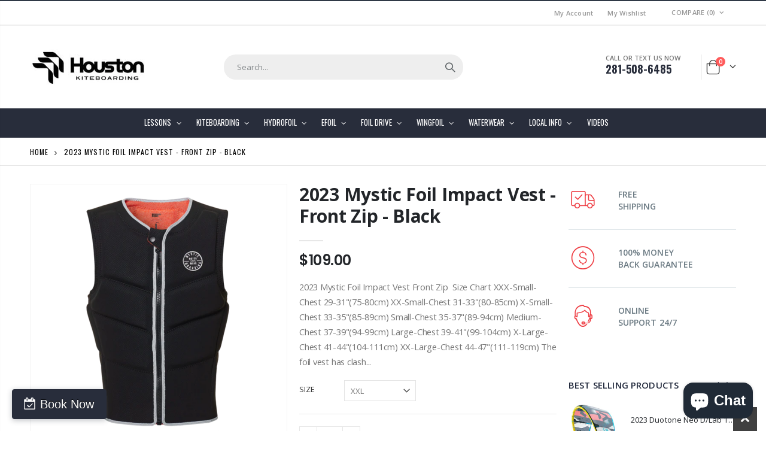

--- FILE ---
content_type: text/html; charset=utf-8
request_url: https://houstonkiteboarding.com/products/mystic-foil-impact-vest-front-zip-black
body_size: 37345
content:
<!doctype html>
<!--[if IE 8]><html class="no-js lt-ie9" lang="en"> <![endif]-->
<!--[if IE 9 ]><html class="ie9 no-js" lang="en"> <![endif]-->
<!--[if (gt IE 9)|!(IE)]><!--> <html class="no-js" lang="en"> <!--<![endif]-->
<head>
  <!-- Basic page needs ================================================== -->
  <meta charset="utf-8">
  <meta http-equiv="Content-Type" content="text/html; charset=utf-8">

  <link rel="shortcut icon" href="https://cdn.shopify.com/s/files/1/0071/5282/8485/files/favicon-32x32.png?v=1668509971" type="image/png" /> 
  <!-- FareHarbor Stylesheet -->
  <link rel="stylesheet" href="https://fh-kit.com/buttons/v2/?blue=282d3b" type="text/css" media="screen" /><title>2023 Mystic Foil Impact Vest - Front Zip - Black - houstonkiteboarding</title><meta name="description" content="2023 Mystic Foil Impact Vest Front Zip  Size Chart XXX-Small-Chest 29-31&quot;(75-80cm) XX-Small-Chest 31-33&quot;(80-85cm) X-Small-Chest 33-35&quot;(85-89cm) Small-Chest 35-37&quot;(89-94cm) Medium-Chest 37-39&quot;(94-99cm) Large-Chest 39-41&quot;(99-104cm) X-Large-Chest 41-44&quot;(104-111cm) XX-Large-Chest 44-47&quot;(111-119cm) The foil vest has clash f" /><!-- Helpers ================================================== --><!-- /snippets/social-meta-tags.liquid -->


  <meta property="og:type" content="product">
  <meta property="og:title" content="2023 Mystic Foil Impact Vest - Front Zip - Black">
  
  <meta property="og:image" content="http://houstonkiteboarding.com/cdn/shop/products/111830_2bce29a17cf07919ba58206ea662d3b9cf12a88e_grande.png?v=1674335858">
  <meta property="og:image:secure_url" content="https://houstonkiteboarding.com/cdn/shop/products/111830_2bce29a17cf07919ba58206ea662d3b9cf12a88e_grande.png?v=1674335858">
  
  <meta property="og:image" content="http://houstonkiteboarding.com/cdn/shop/products/111830_26b94aa40f04ff47f3bc5071e73349f8cd2c52ff_grande.png?v=1674335858">
  <meta property="og:image:secure_url" content="https://houstonkiteboarding.com/cdn/shop/products/111830_26b94aa40f04ff47f3bc5071e73349f8cd2c52ff_grande.png?v=1674335858">
  
  <meta property="og:image" content="http://houstonkiteboarding.com/cdn/shop/products/111830_2b813f8105662396df0723ce22b2aa0a4bbdcce5_grande.png?v=1674335858">
  <meta property="og:image:secure_url" content="https://houstonkiteboarding.com/cdn/shop/products/111830_2b813f8105662396df0723ce22b2aa0a4bbdcce5_grande.png?v=1674335858">
  

  <meta property="og:price:currency" content="USD">


  <meta property="og:description" content="2023 Mystic Foil Impact Vest Front Zip  Size Chart XXX-Small-Chest 29-31&quot;(75-80cm) XX-Small-Chest 31-33&quot;(80-85cm) X-Small-Chest 33-35&quot;(85-89cm) Small-Chest 35-37&quot;(89-94cm) Medium-Chest 37-39&quot;(94-99cm) Large-Chest 39-41&quot;(99-104cm) X-Large-Chest 41-44&quot;(104-111cm) XX-Large-Chest 44-47&quot;(111-119cm) The foil vest has clash f">

  <meta property="og:url" content="https://houstonkiteboarding.com/products/mystic-foil-impact-vest-front-zip-black">
  <meta property="og:site_name" content="houstonkiteboarding">





<meta name="twitter:card" content="summary">

  <meta name="twitter:title" content="2023 Mystic Foil Impact Vest - Front Zip - Black">
  <meta name="twitter:description" content="
2023 Mystic Foil Impact Vest Front Zip 
Size Chart

XXX-Small-Chest 29-31&quot;(75-80cm)
XX-Small-Chest 31-33&quot;(80-85cm)
X-Small-Chest 33-35&quot;(85-89cm)
Small-Chest 35-37&quot;(89-94cm)
Medium-Chest 37-39&quot;(94-99cm)
Large-Chest 39-41&quot;(99-104cm)
X-Large-Chest 41-44&quot;(104-111cm)
XX-Large-Chest 44-47&quot;(111-119cm)

The foil vest has clash foam plates and sturdy NBR foam to protect your spine, making it perfect for foil surfing. You will wipe-out hard on your first couple of tries, believe us. It comes with top of the line M-flex 2.0 neoprene lined with knitflex on the outside and flaremesh on the inside for quick dry properties.
Features

CE approved
YKK Front-zip
Clash foam
Spine protection (NBR)
Non-padded harness waist part
Zipper lock
This is not a floatation device / buoyancy aid
M-Flex 2.0 (100%)
Emboss patterned superstretch
Fox Fleece inside

Package Includes

Vest
">
  <meta name="twitter:image" content="https://houstonkiteboarding.com/cdn/shop/products/111830_2bce29a17cf07919ba58206ea662d3b9cf12a88e_medium.png?v=1674335858">
  <meta name="twitter:image:width" content="240">
  <meta name="twitter:image:height" content="240">

<link rel="canonical" href="https://houstonkiteboarding.com/products/mystic-foil-impact-vest-front-zip-black" /><meta name="viewport" content="width=device-width, initial-scale=1, minimum-scale=1, maximum-scale=1" /><meta name="theme-color" content="" />
  <!-- CSS ==================================================+ -->
  <style data-shopify>
  :root {
    --theme-color: #ee3d43;
    --basic-text-color: #777777;
    --basic-color-link: #ee3d43; 
    --select-bg-image: url(//houstonkiteboarding.com/cdn/shop/t/27/assets/select-bg.svg?v=178378774968678360701670550318);
    
    --porto-body-ff: Open Sans;
     
    --product-button-hover-color: #222529;
    --button-quickview-color: #222529;
    --product-title-color: #222529;
    --product-price-color: #222529;
    --screen-normal: (max-width: 991px);
    --screen-medium: (max-width: 767px);
    --screen-small: (max-width: 575px);
    --screen-x-small: (max-width: 484px); 
    --color-white: #fff;
    --color-black: #000;
    --color-old-price: #a7a7a7; 
    --hot-bg: #62b959;
    --product-sale-bg: #e27c7c;
    --product-sale-text: #ffffff;
    --font-weight-semilight: 200;
    --font-weight-light: 300;
    --font-weight-normal: 400;
    --font-weight-semibold: 600;
    --font-weight-bold: 700;
    --font-weight-extrabold: 800;  
    --price-slider-color: #333;
  }
  </style>

  
 <link rel="preload" href="//houstonkiteboarding.com/cdn/shop/t/27/assets/plugins.css?v=150316678419585903751670550316" as="style" onload="this.onload=null;this.rel='stylesheet'">
<noscript><link rel="stylesheet" href="  //houstonkiteboarding.com/cdn/shop/t/27/assets/plugins.css?v=150316678419585903751670550316"></noscript>


<link href="//houstonkiteboarding.com/cdn/shop/t/27/assets/ultramegamenu.css?v=100005169444901838081704275080" rel="stylesheet" type="text/css" media="all" />

<link rel="preload" href="//houstonkiteboarding.com/cdn/shop/t/27/assets/styles.css?v=66537034222040045781732904962" as="style" onload="this.onload=null;this.rel='stylesheet'">
<noscript><link rel="stylesheet" href="  //houstonkiteboarding.com/cdn/shop/t/27/assets/styles.css?v=66537034222040045781732904962"></noscript><link href="//houstonkiteboarding.com/cdn/shop/t/27/assets/header-type2.css?v=42331660176126045851670550311" rel="stylesheet" type="text/css" media="all" /> <link href="//houstonkiteboarding.com/cdn/shop/t/27/assets/product-list.css?v=90565669101856363801670910659" rel="stylesheet" type="text/css" media="all" />

  
<link rel="preload" href="//houstonkiteboarding.com/cdn/shop/t/27/assets/responsive.css?v=172664629932058687001670550317" as="style" onload="this.onload=null;this.rel='stylesheet'">
<noscript><link rel="stylesheet" href="  //houstonkiteboarding.com/cdn/shop/t/27/assets/responsive.css?v=172664629932058687001670550317"></noscript>

    
  <link href="//houstonkiteboarding.com/cdn/shop/t/27/assets/config.css?v=22062140552035195771696244627" rel="stylesheet" type="text/css" media="all" />
<!-- Header hook for plugins ================================================== -->
  <script>window.performance && window.performance.mark && window.performance.mark('shopify.content_for_header.start');</script><meta name="google-site-verification" content="QvBCBF7QQx1aNwXTteHud2vCB6wnkK3zqiYc5f2mP98">
<meta id="shopify-digital-wallet" name="shopify-digital-wallet" content="/7152828485/digital_wallets/dialog">
<meta name="shopify-checkout-api-token" content="b1612f4789f510fe7d06d55432cb9f70">
<meta id="in-context-paypal-metadata" data-shop-id="7152828485" data-venmo-supported="false" data-environment="production" data-locale="en_US" data-paypal-v4="true" data-currency="USD">
<link rel="alternate" type="application/json+oembed" href="https://houstonkiteboarding.com/products/mystic-foil-impact-vest-front-zip-black.oembed">
<script async="async" src="/checkouts/internal/preloads.js?locale=en-US"></script>
<link rel="preconnect" href="https://shop.app" crossorigin="anonymous">
<script async="async" src="https://shop.app/checkouts/internal/preloads.js?locale=en-US&shop_id=7152828485" crossorigin="anonymous"></script>
<script id="apple-pay-shop-capabilities" type="application/json">{"shopId":7152828485,"countryCode":"US","currencyCode":"USD","merchantCapabilities":["supports3DS"],"merchantId":"gid:\/\/shopify\/Shop\/7152828485","merchantName":"houstonkiteboarding","requiredBillingContactFields":["postalAddress","email"],"requiredShippingContactFields":["postalAddress","email"],"shippingType":"shipping","supportedNetworks":["visa","masterCard","amex","discover","elo","jcb"],"total":{"type":"pending","label":"houstonkiteboarding","amount":"1.00"},"shopifyPaymentsEnabled":true,"supportsSubscriptions":true}</script>
<script id="shopify-features" type="application/json">{"accessToken":"b1612f4789f510fe7d06d55432cb9f70","betas":["rich-media-storefront-analytics"],"domain":"houstonkiteboarding.com","predictiveSearch":true,"shopId":7152828485,"locale":"en"}</script>
<script>var Shopify = Shopify || {};
Shopify.shop = "houstonkiteboarding.myshopify.com";
Shopify.locale = "en";
Shopify.currency = {"active":"USD","rate":"1.0"};
Shopify.country = "US";
Shopify.theme = {"name":"Porto4.0.2","id":136755904747,"schema_name":"Porto","schema_version":"4.0.2","theme_store_id":null,"role":"main"};
Shopify.theme.handle = "null";
Shopify.theme.style = {"id":null,"handle":null};
Shopify.cdnHost = "houstonkiteboarding.com/cdn";
Shopify.routes = Shopify.routes || {};
Shopify.routes.root = "/";</script>
<script type="module">!function(o){(o.Shopify=o.Shopify||{}).modules=!0}(window);</script>
<script>!function(o){function n(){var o=[];function n(){o.push(Array.prototype.slice.apply(arguments))}return n.q=o,n}var t=o.Shopify=o.Shopify||{};t.loadFeatures=n(),t.autoloadFeatures=n()}(window);</script>
<script>
  window.ShopifyPay = window.ShopifyPay || {};
  window.ShopifyPay.apiHost = "shop.app\/pay";
  window.ShopifyPay.redirectState = null;
</script>
<script id="shop-js-analytics" type="application/json">{"pageType":"product"}</script>
<script defer="defer" async type="module" src="//houstonkiteboarding.com/cdn/shopifycloud/shop-js/modules/v2/client.init-shop-cart-sync_IZsNAliE.en.esm.js"></script>
<script defer="defer" async type="module" src="//houstonkiteboarding.com/cdn/shopifycloud/shop-js/modules/v2/chunk.common_0OUaOowp.esm.js"></script>
<script type="module">
  await import("//houstonkiteboarding.com/cdn/shopifycloud/shop-js/modules/v2/client.init-shop-cart-sync_IZsNAliE.en.esm.js");
await import("//houstonkiteboarding.com/cdn/shopifycloud/shop-js/modules/v2/chunk.common_0OUaOowp.esm.js");

  window.Shopify.SignInWithShop?.initShopCartSync?.({"fedCMEnabled":true,"windoidEnabled":true});

</script>
<script>
  window.Shopify = window.Shopify || {};
  if (!window.Shopify.featureAssets) window.Shopify.featureAssets = {};
  window.Shopify.featureAssets['shop-js'] = {"shop-cart-sync":["modules/v2/client.shop-cart-sync_DLOhI_0X.en.esm.js","modules/v2/chunk.common_0OUaOowp.esm.js"],"init-fed-cm":["modules/v2/client.init-fed-cm_C6YtU0w6.en.esm.js","modules/v2/chunk.common_0OUaOowp.esm.js"],"shop-button":["modules/v2/client.shop-button_BCMx7GTG.en.esm.js","modules/v2/chunk.common_0OUaOowp.esm.js"],"shop-cash-offers":["modules/v2/client.shop-cash-offers_BT26qb5j.en.esm.js","modules/v2/chunk.common_0OUaOowp.esm.js","modules/v2/chunk.modal_CGo_dVj3.esm.js"],"init-windoid":["modules/v2/client.init-windoid_B9PkRMql.en.esm.js","modules/v2/chunk.common_0OUaOowp.esm.js"],"init-shop-email-lookup-coordinator":["modules/v2/client.init-shop-email-lookup-coordinator_DZkqjsbU.en.esm.js","modules/v2/chunk.common_0OUaOowp.esm.js"],"shop-toast-manager":["modules/v2/client.shop-toast-manager_Di2EnuM7.en.esm.js","modules/v2/chunk.common_0OUaOowp.esm.js"],"shop-login-button":["modules/v2/client.shop-login-button_BtqW_SIO.en.esm.js","modules/v2/chunk.common_0OUaOowp.esm.js","modules/v2/chunk.modal_CGo_dVj3.esm.js"],"avatar":["modules/v2/client.avatar_BTnouDA3.en.esm.js"],"pay-button":["modules/v2/client.pay-button_CWa-C9R1.en.esm.js","modules/v2/chunk.common_0OUaOowp.esm.js"],"init-shop-cart-sync":["modules/v2/client.init-shop-cart-sync_IZsNAliE.en.esm.js","modules/v2/chunk.common_0OUaOowp.esm.js"],"init-customer-accounts":["modules/v2/client.init-customer-accounts_DenGwJTU.en.esm.js","modules/v2/client.shop-login-button_BtqW_SIO.en.esm.js","modules/v2/chunk.common_0OUaOowp.esm.js","modules/v2/chunk.modal_CGo_dVj3.esm.js"],"init-shop-for-new-customer-accounts":["modules/v2/client.init-shop-for-new-customer-accounts_JdHXxpS9.en.esm.js","modules/v2/client.shop-login-button_BtqW_SIO.en.esm.js","modules/v2/chunk.common_0OUaOowp.esm.js","modules/v2/chunk.modal_CGo_dVj3.esm.js"],"init-customer-accounts-sign-up":["modules/v2/client.init-customer-accounts-sign-up_D6__K_p8.en.esm.js","modules/v2/client.shop-login-button_BtqW_SIO.en.esm.js","modules/v2/chunk.common_0OUaOowp.esm.js","modules/v2/chunk.modal_CGo_dVj3.esm.js"],"checkout-modal":["modules/v2/client.checkout-modal_C_ZQDY6s.en.esm.js","modules/v2/chunk.common_0OUaOowp.esm.js","modules/v2/chunk.modal_CGo_dVj3.esm.js"],"shop-follow-button":["modules/v2/client.shop-follow-button_XetIsj8l.en.esm.js","modules/v2/chunk.common_0OUaOowp.esm.js","modules/v2/chunk.modal_CGo_dVj3.esm.js"],"lead-capture":["modules/v2/client.lead-capture_DvA72MRN.en.esm.js","modules/v2/chunk.common_0OUaOowp.esm.js","modules/v2/chunk.modal_CGo_dVj3.esm.js"],"shop-login":["modules/v2/client.shop-login_ClXNxyh6.en.esm.js","modules/v2/chunk.common_0OUaOowp.esm.js","modules/v2/chunk.modal_CGo_dVj3.esm.js"],"payment-terms":["modules/v2/client.payment-terms_CNlwjfZz.en.esm.js","modules/v2/chunk.common_0OUaOowp.esm.js","modules/v2/chunk.modal_CGo_dVj3.esm.js"]};
</script>
<script>(function() {
  var isLoaded = false;
  function asyncLoad() {
    if (isLoaded) return;
    isLoaded = true;
    var urls = ["https:\/\/shy.elfsight.com\/p\/platform.js?shop=houstonkiteboarding.myshopify.com","https:\/\/cdn.rebuyengine.com\/onsite\/js\/rebuy.js?shop=houstonkiteboarding.myshopify.com"];
    for (var i = 0; i < urls.length; i++) {
      var s = document.createElement('script');
      s.type = 'text/javascript';
      s.async = true;
      s.src = urls[i];
      var x = document.getElementsByTagName('script')[0];
      x.parentNode.insertBefore(s, x);
    }
  };
  if(window.attachEvent) {
    window.attachEvent('onload', asyncLoad);
  } else {
    window.addEventListener('load', asyncLoad, false);
  }
})();</script>
<script id="__st">var __st={"a":7152828485,"offset":-21600,"reqid":"f57873db-568d-4eaa-9b71-1e967415e4b3-1768356029","pageurl":"houstonkiteboarding.com\/products\/mystic-foil-impact-vest-front-zip-black","u":"283fc8debe9a","p":"product","rtyp":"product","rid":7981927399659};</script>
<script>window.ShopifyPaypalV4VisibilityTracking = true;</script>
<script id="captcha-bootstrap">!function(){'use strict';const t='contact',e='account',n='new_comment',o=[[t,t],['blogs',n],['comments',n],[t,'customer']],c=[[e,'customer_login'],[e,'guest_login'],[e,'recover_customer_password'],[e,'create_customer']],r=t=>t.map((([t,e])=>`form[action*='/${t}']:not([data-nocaptcha='true']) input[name='form_type'][value='${e}']`)).join(','),a=t=>()=>t?[...document.querySelectorAll(t)].map((t=>t.form)):[];function s(){const t=[...o],e=r(t);return a(e)}const i='password',u='form_key',d=['recaptcha-v3-token','g-recaptcha-response','h-captcha-response',i],f=()=>{try{return window.sessionStorage}catch{return}},m='__shopify_v',_=t=>t.elements[u];function p(t,e,n=!1){try{const o=window.sessionStorage,c=JSON.parse(o.getItem(e)),{data:r}=function(t){const{data:e,action:n}=t;return t[m]||n?{data:e,action:n}:{data:t,action:n}}(c);for(const[e,n]of Object.entries(r))t.elements[e]&&(t.elements[e].value=n);n&&o.removeItem(e)}catch(o){console.error('form repopulation failed',{error:o})}}const l='form_type',E='cptcha';function T(t){t.dataset[E]=!0}const w=window,h=w.document,L='Shopify',v='ce_forms',y='captcha';let A=!1;((t,e)=>{const n=(g='f06e6c50-85a8-45c8-87d0-21a2b65856fe',I='https://cdn.shopify.com/shopifycloud/storefront-forms-hcaptcha/ce_storefront_forms_captcha_hcaptcha.v1.5.2.iife.js',D={infoText:'Protected by hCaptcha',privacyText:'Privacy',termsText:'Terms'},(t,e,n)=>{const o=w[L][v],c=o.bindForm;if(c)return c(t,g,e,D).then(n);var r;o.q.push([[t,g,e,D],n]),r=I,A||(h.body.append(Object.assign(h.createElement('script'),{id:'captcha-provider',async:!0,src:r})),A=!0)});var g,I,D;w[L]=w[L]||{},w[L][v]=w[L][v]||{},w[L][v].q=[],w[L][y]=w[L][y]||{},w[L][y].protect=function(t,e){n(t,void 0,e),T(t)},Object.freeze(w[L][y]),function(t,e,n,w,h,L){const[v,y,A,g]=function(t,e,n){const i=e?o:[],u=t?c:[],d=[...i,...u],f=r(d),m=r(i),_=r(d.filter((([t,e])=>n.includes(e))));return[a(f),a(m),a(_),s()]}(w,h,L),I=t=>{const e=t.target;return e instanceof HTMLFormElement?e:e&&e.form},D=t=>v().includes(t);t.addEventListener('submit',(t=>{const e=I(t);if(!e)return;const n=D(e)&&!e.dataset.hcaptchaBound&&!e.dataset.recaptchaBound,o=_(e),c=g().includes(e)&&(!o||!o.value);(n||c)&&t.preventDefault(),c&&!n&&(function(t){try{if(!f())return;!function(t){const e=f();if(!e)return;const n=_(t);if(!n)return;const o=n.value;o&&e.removeItem(o)}(t);const e=Array.from(Array(32),(()=>Math.random().toString(36)[2])).join('');!function(t,e){_(t)||t.append(Object.assign(document.createElement('input'),{type:'hidden',name:u})),t.elements[u].value=e}(t,e),function(t,e){const n=f();if(!n)return;const o=[...t.querySelectorAll(`input[type='${i}']`)].map((({name:t})=>t)),c=[...d,...o],r={};for(const[a,s]of new FormData(t).entries())c.includes(a)||(r[a]=s);n.setItem(e,JSON.stringify({[m]:1,action:t.action,data:r}))}(t,e)}catch(e){console.error('failed to persist form',e)}}(e),e.submit())}));const S=(t,e)=>{t&&!t.dataset[E]&&(n(t,e.some((e=>e===t))),T(t))};for(const o of['focusin','change'])t.addEventListener(o,(t=>{const e=I(t);D(e)&&S(e,y())}));const B=e.get('form_key'),M=e.get(l),P=B&&M;t.addEventListener('DOMContentLoaded',(()=>{const t=y();if(P)for(const e of t)e.elements[l].value===M&&p(e,B);[...new Set([...A(),...v().filter((t=>'true'===t.dataset.shopifyCaptcha))])].forEach((e=>S(e,t)))}))}(h,new URLSearchParams(w.location.search),n,t,e,['guest_login'])})(!0,!0)}();</script>
<script integrity="sha256-4kQ18oKyAcykRKYeNunJcIwy7WH5gtpwJnB7kiuLZ1E=" data-source-attribution="shopify.loadfeatures" defer="defer" src="//houstonkiteboarding.com/cdn/shopifycloud/storefront/assets/storefront/load_feature-a0a9edcb.js" crossorigin="anonymous"></script>
<script crossorigin="anonymous" defer="defer" src="//houstonkiteboarding.com/cdn/shopifycloud/storefront/assets/shopify_pay/storefront-65b4c6d7.js?v=20250812"></script>
<script data-source-attribution="shopify.dynamic_checkout.dynamic.init">var Shopify=Shopify||{};Shopify.PaymentButton=Shopify.PaymentButton||{isStorefrontPortableWallets:!0,init:function(){window.Shopify.PaymentButton.init=function(){};var t=document.createElement("script");t.src="https://houstonkiteboarding.com/cdn/shopifycloud/portable-wallets/latest/portable-wallets.en.js",t.type="module",document.head.appendChild(t)}};
</script>
<script data-source-attribution="shopify.dynamic_checkout.buyer_consent">
  function portableWalletsHideBuyerConsent(e){var t=document.getElementById("shopify-buyer-consent"),n=document.getElementById("shopify-subscription-policy-button");t&&n&&(t.classList.add("hidden"),t.setAttribute("aria-hidden","true"),n.removeEventListener("click",e))}function portableWalletsShowBuyerConsent(e){var t=document.getElementById("shopify-buyer-consent"),n=document.getElementById("shopify-subscription-policy-button");t&&n&&(t.classList.remove("hidden"),t.removeAttribute("aria-hidden"),n.addEventListener("click",e))}window.Shopify?.PaymentButton&&(window.Shopify.PaymentButton.hideBuyerConsent=portableWalletsHideBuyerConsent,window.Shopify.PaymentButton.showBuyerConsent=portableWalletsShowBuyerConsent);
</script>
<script data-source-attribution="shopify.dynamic_checkout.cart.bootstrap">document.addEventListener("DOMContentLoaded",(function(){function t(){return document.querySelector("shopify-accelerated-checkout-cart, shopify-accelerated-checkout")}if(t())Shopify.PaymentButton.init();else{new MutationObserver((function(e,n){t()&&(Shopify.PaymentButton.init(),n.disconnect())})).observe(document.body,{childList:!0,subtree:!0})}}));
</script>
<link id="shopify-accelerated-checkout-styles" rel="stylesheet" media="screen" href="https://houstonkiteboarding.com/cdn/shopifycloud/portable-wallets/latest/accelerated-checkout-backwards-compat.css" crossorigin="anonymous">
<style id="shopify-accelerated-checkout-cart">
        #shopify-buyer-consent {
  margin-top: 1em;
  display: inline-block;
  width: 100%;
}

#shopify-buyer-consent.hidden {
  display: none;
}

#shopify-subscription-policy-button {
  background: none;
  border: none;
  padding: 0;
  text-decoration: underline;
  font-size: inherit;
  cursor: pointer;
}

#shopify-subscription-policy-button::before {
  box-shadow: none;
}

      </style>

<script>window.performance && window.performance.mark && window.performance.mark('shopify.content_for_header.end');</script>
<!-- /snippets/oldIE-js.liquid -->


<!--[if lt IE 9]>
<script src="//cdnjs.cloudflare.com/ajax/libs/html5shiv/3.7.2/html5shiv.min.js" type="text/javascript"></script>
<script src="//houstonkiteboarding.com/cdn/shop/t/27/assets/respond.min.js?v=52248677837542619231670550317" type="text/javascript"></script>
<link href="//houstonkiteboarding.com/cdn/shop/t/27/assets/respond-proxy.html" id="respond-proxy" rel="respond-proxy" />
<link href="//houstonkiteboarding.com/search?q=196ea78d0f08c0eb8b906eeb4baa69df" id="respond-redirect" rel="respond-redirect" />
<script src="//houstonkiteboarding.com/search?q=196ea78d0f08c0eb8b906eeb4baa69df" type="text/javascript"></script>
<![endif]-->

<script src="//houstonkiteboarding.com/cdn/shop/t/27/assets/vendor.js?v=101386163515925355001670550319" type="text/javascript"></script>
<!-- Import custom fonts ====================================================== --><script type="text/javascript"> 
    var asset_url = '//houstonkiteboarding.com/cdn/shop/t/27/assets//?10805';
    var routes_url = '/';
    var money_format = '<span class="money">${{amount}}</span>'; 
  </script>  
  <style>
    .header-container{
border-top-width: 2px !important;
    border-top-style: solid !important;
    position: relative;
border-top-color: #2f3946 !important;
} 
.main-section-header .top-links-container {padding: 4px 0 4px;}
.header-container.type2 .top-links-container {
    border-bottom: solid 2px #eeeeee;
}
.header-container .search-area .search-extended {
max-width: 400px;
}
.searchform .searchsubmit:after {
    content: "\e884";
font-weight: 600;
}
.search-by-category .input-dropdown-inner {border-color: #fff;}
.main-section-header .top-links-container span.split {display: none;}
.header-container.type2 .links li {
border: none;
}
.header-container.type2 .search-area .search-extended {
border-radius: 20px !important;
margin-left: 114px;
}
.header-container.type2 .mini-cart { 
    margin-left: 5px;
}
.header-container.type2 .header .custom-block { 
    text-align: left;
    font-size: 11px;
    height: 42px;
    line-height: 1;
    border-right: solid 1px #eeeeee;
    padding-right: 35px;
    marg
}
.header-container.type2 .top-navigation li.level0 a.level-top {
padding-top:15px;
padding-bottom: 16px;
}
.main-container .products-collection{
padding-bottom: 0px;
} 
.main-slideshow .owl-stage-outer {
border-radius: 0;
}  
.homepage-bar [class^="col-md-"]:first-child { 
    text-align: left;
}
.tab-product-collection .category-list .tab-selector ul, .tab-product-collection .category-list .tab-selector ul li a{
background-color: #fff;
}
.header-container.type3 .search-area .form-search{
border-width: 1px;
}
.header-container.sticky-header .main-nav .mini-cart .icon-cart-header i{
color: #fff;
}  
.slideshow-section .slideshow .owl-dots{
    text-align: right;
    padding-right: 30px;
    bottom: 30px;
}
.owl-dots .owl-dot span {
    width: 11px;
    height: 3px;
    background: #a0a09f;
    margin: 5px 7px;
    display: block;
}
.slideshow-section .slideshow .content .text-area {
    left: 3%;
    bottom: 10%;
    position: absolute;
    text-align: left;
    text-transform: uppercase;
}
.slideshow-section .slideshow .content .text-area h2 {
    font-family: 'Oswald';
    font-size: 50px;
    font-weight: 700;
    line-height: 1;
    letter-spacing: -0.05em;
    padding: 0 0 0 19px;
    display: block;
    margin-bottom: 4px;
}
.slideshow-section .slideshow .content .text-area p {
    font-size: 22px;
    font-weight: 300;
    line-height: 1;
    font-style: normal;
    padding: 4px 0 0 21px;
    display: block;
    margin: 0;
}
.slideshow-section .slideshow .content .text-area a {
    font-family: 'Oswald';
    font-size: 15px;
    letter-spacing: 0.05em;
    color: #fff;
    background-color: #fa4a4a;
    padding: 11px 26px;
    margin-left: 20px;
    margin-top: 30px;
    border-radius: 3px !important;
    font-weight: 400;
    border: 0;
} 
.homepage-bar [class^="col-md-"] .text-area h3{
    margin: 0;
    font-size: 14px;
    font-weight: 600;
    line-height: 19px;
}
.homepage-bar [class^="col-md-"] .text-area p {
    margin: 0;
    font-size: 13px;
    font-weight: 300;
    color: #c8cdcf !important;
    line-height: 19px;
}
.main_section .tab-product-collection .category-list .tab-selector {
    line-height: 42px;
    border-bottom: solid 2px #e7e7e7;
    font-family: 'Oswald';
    font-size: 14px;
    letter-spacing: 0.05em;
    color: #282d3b;
background: none;
}
.main_section_two .tab-product-collection .category-list .tab-selector ul li a{
border-left: 0;
}
.main_section .tab-product-collection .category-list .tab-selector ul li.active a:after {
    content: '';
    position: absolute;
    background-color: #fa4a4a;
    height: 2px;
    width: 100%;
    bottom: -12.5px;
    left: 0;
}
.main_section .main-tab-products {padding-top: 27px !important;}
.main_section .home_slidebar .block.sidebar-cate-toogle {
    border: none;
    background-color: #f1f1f1;
    padding: 17px 25px !important;
}
.main_section .home_slidebar .block.sidebar-cate-toogle .block-title {
    border: none;
    font-family: 'Oswald';
    font-size: 14px;
    letter-spacing: 0.05em;
    background-color: transparent;
    padding: 0 0 10px;
margin-top: 0px;
    color: #282d3b;
    margin-bottom: 19px !important;
    border-bottom: solid 2px #dfdfdf;
}
.main_section  .sidebar .sidebar-cate-toogle .block-title .collapse {
display: none !important;
}
.main_section .home_slidebar .block.sidebar-cate-toogle .sidebar-content {
    background: none;
    border: none;
    padding: 0;
}
.main_section .home_slidebar .block.sidebar-cate-toogle{
margin-top: 25px !important;
margin-bottom: 30px !important;
}
.main_section .home_slidebar .block.sidebar-cate-toogle .sidebar-content .nav-accordion li a {
    text-transform: uppercase;
    font-size: 12px;
    color: #546067;
    letter-spacing: 0.075em;
}
.main_section .home_slidebar .block.sidebar-cate-toogle .sidebar-content .nav-accordion li span.collapse:after {
    content: '\e81c';
    color: #546067;
}
.main_section .home_slidebar .block.sidebar-cate-toogle .sidebar-content .nav-accordion li span.expand:after {
    content: '\e81b';
    color: #546067;
}
.main_section_two .home_slidebar .block{
background-image: none;
}
.main_section .home_slidebar h3.title-widget {
    background: none;
    border-bottom: solid 2px #e7e7e7;
    font-family: 'Oswald';
    font-size: 14px;
    letter-spacing: 0.05em;
    color: #282d3b;
line-height: 33px;
}
.main_section_two .blog_article .latest_news{
margin-top: 15px;
}
.main_section_two .blog_article .latest_news .item .row .post-image{
border: 0;
}
.main_section_two .blog_article .latest_news .item{
padding-top: 10px;
}
.main-container .blog_article .item.blog_post_type_2 .col-sm-7 .postTitle{
padding-left: 0px;
}
.main_section .home_slidebar .latest_news .item .row .postTitle h2 a {
    font-size: 16px;
    font-weight: 700;
}
.main_section_two .blog_article .latest_news .item .row .postTitle h2{
min-height: auto;
}
.main_section_two .blog_article .latest_news .item .row .post-image{
margin-bottom: 0px;
}
.main_section_two .blog_article .latest_news .item .row .postContent{
padding-left: 0px;
margin-bottom: 0px;
}
.main_section_two .blog_article .latest_news .item .row a.readmore{
margin-left: 0;
background-color: transparent;
text-transform: uppercase;
    font-size: 13px;
    font-weight: 600;
    padding: 0;
    font-family: 'Open Sans';
}
.main-container .blog_article .item.blog_post_type_2 .post-image .post-date{
left: auto;
right: 11px;
}
.main_section_two .blog_article .latest_news .item .row .post-date .day{
background-color: #ee3d43;
color: #fff;
padding-bottom: 0px;
}
.main_section_two .blog_article .latest_news .item .row .post-date .month{
padding-bottom: 8px;
}
.main_section_two .grid-images .row {
    margin-left: -4.5px;
    margin-right: -4.5px;
}
.main_section_two .grid-images .row .col-sm-4, .main_section_two .grid-images .row .col-sm-8 {
    padding-left: 4.5px;
    padding-right: 4.5px;
}
.main_section .home_slidebar .custom_html h3 {
    background: none;
    border-bottom: solid 2px #e7e7e7;
    margin-bottom: 22px;
    font-family: 'Oswald';
    font-size: 14px !important;
    letter-spacing: 0.05em;
    color: #282d3b;
    text-transform: uppercase;
    text-align: left;
    margin: 0;
    font-weight: 300;
line-height: 33px !important;
}
.featured-brands h3.title-widget{
display: none;
}
.box_feature_brand{
background-color: #f4f4f4; 
}
.box_feature_brand .owl-carousel{
    padding: 0 80px;
}
.featured-brands .owl-nav{
position: static;
top: auto;
right: auto;
}
.featured-brands .owl-nav div {
position: absolute;
    top: calc(50% - 15px);
}
.featured-brands .owl-nav .owl-prev{
left: 0;
}
.featured-brands .owl-nav .owl-next{
right: 0;
}
.main-container, .main-container .main-wrapper{
padding-bottom: 0px;
}
.footer-wrapper .footer-middle{
    padding: 33px 0 25px;
}
.footer-wrapper .footer-middle .info-footer .footer-block-title h3 {
    margin: 5px 0 10px;
    line-height: 1.2;
    font-size: 16px;
    font-weight: bold;
    margin-bottom: 20px;
}
.footer-wrapper .footer-middle .info-footer .footer-block-title h3 span {
    padding: 0;
    line-height: inherit;
    text-transform: none;
    font-family: 'Oswald';
    font-size: 12px;
    font-weight: 700;
    text-transform: uppercase;
}
.footer-wrapper .footer-middle input {
    padding: 0 10px;
    border-radius: 5px;
    background-color: transparent;
    color: #686865;
    height: 48px;
    border: none;
    font-size: 13px;
    padding-left: 0;
    float: left;
    max-width: 330px;
    width: 100%;
    border-bottom: solid 1px #1f232f;
    padding-right: 100px;
}
.footer-wrapper .footer-middle button {
    border-radius: 0 5px 5px 0;
    font-weight: normal;
    min-width: 75px;
    float: left;
    width: auto;
    display: inline-block;
    margin-left: -85px;
    height: 48px;
    line-height: 48px;
    padding: 0;
    text-transform: uppercase;
    background-color: transparent;
    color: #fa4a4a;
    font-size: 13px;
    letter-spacing: 0.005em;
}
.footer-wrapper .footer-middle .info-footer .custom-footer-content ul.footer-list li i, .footer-wrapper .footer-middle ul.contact-info li i, .footer-wrapper .footer-middle .info-footer .footer_newsletter_subscribe .input-group p.text{
display: none;
}
.footer-wrapper .footer-middle ul.contact-info li p b {
    font-family: 'Oswald';
    font-weight: 700;
    font-size: 12px;
    margin-bottom: 7px;
    color: #fff;
    display: inline-block;
    text-transform: uppercase;
}
.footer-wrapper .footer-middle .info-footer .footer_newsletter_subscribe .input-group{
margin-top: 20px;
}
.footer-wrapper .footer-bottom{
    padding: 23px 0 23px;
    line-height: 40px;
    min-height: 50px;
}
.footer-wrapper .footer-bottom .container:before{
top: -23px;
}
.footer-wrapper .footer-bottom .social-icons a{
background-color: transparent;
margin-top: 5px;
margin-left: 0;
font-size: 14px;
font-weight: 600;
background-color: #43494e;
} 
.product-view .add-to-links .link-wishlist i:before {
    content: '\e889';
} 
.main-container .sidebar .canvas-inner {
    border: none;
} 
.toolbar-bottom .toolbar{
margin-bottom: 30px;
}
.main-container .main-breadcrumbs{
    font-family: 'Oswald';
    font-size: 12px;
    letter-spacing: 0.075em;
    font-weight: 400;
    text-transform: uppercase;
    border-bottom: #e6e6e6 solid 1px;
    padding: 7px 0;
    line-height: 30px;
}
.main-container .breadcrumbs ul li.home a{
text-indent: 0;
width: auto;
}
.main-container .breadcrumbs ul li.home a:after{
content: none;
}
.sidebar-product .custom-block-1 div i{
    color: #ee3d43;
}
.product-view .product-shop .middle-product-detail .product-type-data .price-box{
font-family: 'Oswald';
}
.top-navigation li.level0 ul li.groups a.title-level1{
font-family: 'Oswald';
    font-size: 13px;
    font-weight: 600;
    letter-spacing: -0.01em;
    color: #434d53;
}
.category-products .products-grid .item .item-area .details-area .price .special-price {
font-family: 'Oswald';
    font-size: 18px;
    color: #ff0000;
    font-weight: 400;
}
.category-products .products-grid .item .item-area .details-area .price .compare-price{
font-family: 'Oswald';
    color: #0e2f40;
    font-size: 14px;
    font-weight: 400;
}
.product_type_1 .category-products .products-grid .item .item-area .details-area .price {
    font-size: 18px;
    letter-spacing: 0.005em;
    color: #0e2f40;
    font-weight: 400;
}
.main_section_two .blog_article{
margin-bottom: 0 !important;
}
.custom_html h5{
display: none;
}
.featured-brands .owl-nav div i{
color: #c2c2c2;
font-size: 22px;
}
.featured-brands .owl-nav div.owl-prev i:before {
    content: "\e829";
}
.featured-brands .owl-nav div.owl-next i:before {
    content: "\e828";
} 
.main_section_two .tab-product-collection .category-list .tab-selector ul li a{
font-size: 14px;
font-weight: 600;
}
.html_sidebar h2{
    border-bottom: 2px solid #ccc;
    padding-bottom: 10px;
    margin-bottom: 20px !important;
    font-family: "Oswald";
    font-size: 12px !important; 
    color: #000;
    text-transform: uppercase;
}
.html_sidebar h5{
font-family: 'Open Sans' !important;
    font-weight: 600 !important;
    font-size: 14px !important;
    color: #7a7d82 !important;
    letter-spacing: 0.022em;
}
.bestseller .sidebar-content{
border:0;
}
.main-container .pagenav-wrap .pagination .pagination-page li a:hover{
background: transparent;
    color: inherit;
    border-color: #ccc;
}
.main-container .pagenav-wrap .pagination .pagination-page li.active span{
background: transparent;
    color: inherit;
}
.icon-right-dir:before {
    content: '\e81a';
}
.main-container .pagenav-wrap .pagination .pagination-page li.text a:hover, .main-container .pagenav-wrap .pagination-search .pagination-page li.text a:hover{
color: inherit;
}
.main-container .main-wrapper{
    padding-bottom: 80px;
}
.template-index .main-container .main-wrapper,
.template-product .main-container .main-wrapper{
    padding-bottom: 0;
}
.box-popup{
    border-radius:0;
}
.main-container .checkout-cart .checkout-info .shipping h2 a.collapsed:after {
        content: '\e81c';
    border: 0;
    color: #21293c;
    font-size: 17px;
    background-color: transparent;
}
.main-container .checkout-cart .checkout-info .shipping h2 a:after {
    content: '\e81b';
border: 0;
    color: #21293c;
    font-size: 17px;
    background-color: transparent;
}
.main-container .checkout-cart .checkout-info .shipping h2:hover a:after {
    background-color: transparent;
    border: 0;
    color: #21293c;
}
.main-container .checkout-cart .checkout-info .shipping h2, .main-container .checkout-cart .checkout-info .shipping .shipping-form .shipping-calculator-wrapper{
border-radius: 0;
}
.main-container .checkout-cart .checkout-info .shipping .shipping-form ul.form-list li select{
border-radius: 0;
}
.template-blog .owl-dots{
    position: absolute;
    left: 0;
    right: 0;
    bottom: 0;
}
.template-blog .owl-dots .owl-dot span{
    width: 8px !important;
    height: 8px !important;
    background: #a0a09f !important;
}
.template-blog .owl-dots .owl-dot.active span{
    background-color: #ee2d43 !important;
}
.main-container .login_content h2 {
    text-transform: none;
}
.product-view .product-options-bottom{
border-bottom: 1px solid #ebebeb;
}
.product-view .product-shop .bottom-home-dailydeal .product-date div{
    border-radius: 0;
}
.product-view .product-tabs ul.level0 li.level0 a.level0{
display: inline-block;
    line-height: 1;
    color: #818692;
    font-family: 'Oswald';
    font-size: 14px;
    font-weight: 400;
    padding: 10px 0 14px;
    margin-right: 37px;
    text-transform: uppercase;
    letter-spacing: 1px;
}
.main-container .products-related h3.title-widget{
    background: none;
    font-size: 18px;
    border-bottom: #e1e1e1 solid 1px;
    font-weight: 700;
    margin-bottom: 5px;
    padding-bottom: 10px;
    letter-spacing: 0;
    text-transform: uppercase;
    text-align: left;
    color: #302e2a;
} 
.template-collection .category-products{
clear: left;
}
.template-collection .category-products .products-grid li p{
padding-left: 10px;
}
.grid-images .grid2{
margin-bottom: 10px;
}
.main-container .top-container .category-banner .full-width-image-banner:after{
content: none;
}
.main-container .top-container .category-banner .full-width-image-banner .content p {
    font-size: 18px;
    line-height: 38px;
    font-weight: 700;
    text-transform: uppercase;
    margin-bottom: 0;
}
.main-container .top-container .category-banner .full-width-image-banner .content h2 {
    margin: 0;
    font-size: 36px;
    font-weight: 900;
    letter-spacing: -0.025em;
    text-transform: uppercase;
    line-height: 38px;
}
.main-container .top-container .category-banner .full-width-image-banner .content .btn-default {
    font-size: 14px;
    line-height: 25px;
    letter-spacing: 0.025em;
    padding: 10px 20px;
    background-color: #fa4a4a;
    color: #fff;
    font-family: 'Oswald';
    text-transform: uppercase;
    border-radius: 2px !important;
    margin-top: 31px;
    border: 0;
}
.main-container .top-container .category-banner .full-width-image-banner .content{
left: auto;
right: auto;
}
.product-main .collection-main-banner .category-image img{
    width: 100%;
} 
.product-main{
padding-top: 30px;
} 
.slider-with-side {
    margin: 0 -5px; 
}
.slider-with-side .side-area,.slider-with-side .slider-area {
    padding: 0 5px;
}
.slider-with-side .side-area .item1,.slider-with-side .side-area .item2,.slider-with-side .side-area .item3 {margin-bottom: 10px;}
.slider-with-side img{
width: 100%;
}
    .main-container .sidebar .sidebar-toogle.block-nav:before, .main-container .sidebar .sidebar-cate-toogle.block-nav:before{
    border: none !important;
}
.main-container .sidebar .block-nav .block-title{
    padding-left: 0px;
    padding-right: 0px;
}
.main-container .sidebar .block-nav .block-title,
.main-container .sidebar .block .narrow-by-list dt,
.main-container .sidebar .sidebar-cate-toogle .block-title {
    border: 0;
    background-color: transparent;
    border-bottom: 2px solid #ccc;
    padding-left: 0;
    padding-right: 0;
    font-family: "Oswald";
    color: #000;
    letter-spacing: 1px;
    font-size: 12px;
    margin-top: 0;
    margin-bottom: 0;
    padding: 10px 0px;
    text-transform: uppercase;
    font-weight: 700;
}
.main-container .sidebar .sidebar-toogle .block-title .collapse, .main-container .sidebar .sidebar-cate-toogle .block-title .collapse {
    position: absolute;
    right: 0px;
    top: 50%;
    margin-top: -13px;
    width: 19px;
    height: 26px;
    display: block;
    border-radius: 3px;
    line-height: 24px;
    background-color: #fff;
    font-size: 12px;
    color: #000;
    cursor: pointer;
    text-align: center;
    z-index: 3;
}
.main-container .sidebar .icon-up-dir:before {
 content: '\e874' !important;
}
.main-container .sidebar .icon-down-dir:before {
    content: '\e873' !important;
}
.main-container .sidebar .block-nav .block-content,
.main-container .sidebar .block .narrow-by-list dd{
    border: 0;
    background-color: transparent;
    padding: 10px 0;
    font-size: 13px;
    border-top: 0;
}
.main-container .sidebar .block .block-content ul li span {
    right: 0;
    top: 6px;
}
.main-container .sidebar .block .block-content ul li span:after {text-align: center;}
.main-container .sidebar .block .block-content ul li a {
    color: #000;
    font-size: 12px !important;
    line-height: 30px;
}
.main-container .sidebar .block .narrow-by-list dd{
    border-bottom: 0;
}
.main-container .sidebar .block .narrow-by-list dd ol.swatch-list li .item span.name {
    color: #000;
    font-size: 12px !important;
    line-height: 30px;
}
.bestseller .sidebar-content .products-grid .owl-nav div{
    top: 3px;
}
.bestseller .sidebar-content,
.html_sidebar h2,
.html_sidebar h5,
.html_sidebar p{
    padding-left: 0 !important;
    padding-right: 0 !important;
}
.main-container .sidebar .sidebar-cate-toogle .block-title{
    margin-bottom: 0 !important;
}
.bestseller .sidebar-content .products-grid .owl-nav .owl-next{
    right: 0;
}
.bestseller .sidebar-content .products-grid .owl-nav .owl-prev{
    right: 20px;
} 
@media(max-width: 991px){ 
.slider-with-side .side-area {
    padding: 0; 
}
.slider-with-side .side-area .item1, .slider-with-side .side-area .item2, .slider-with-side .side-area .item3 {
    padding: 10px 5px 0; 
margin-bottom: 0;
} 
.main-container .canvas-inner {
    padding: 15px;
}
}
@media(max-width: 767px){
.header-container.sticky-header .mini-cart .icon-cart-header {
    color: inherit !important;
}
.slider-with-side .slider-area .content .text-area h2 {
    font-size: 22px;
}
.slider-with-side .slider-area .content .text-area p{
font-size: 16px;
}
.slideshow-section .slideshow .content .text-area a{
font-size: 12px;
padding: 7px 15px;
margin-top: 20px;
}
.homepage-bar [class^="col-md-"] {
    text-align: left;
}
.category-products .products-grid .item.product-layout-list .item-area .product-image-area, .category-products .products-grid .item.product-layout-list .item-area .details-area{
width: 100%;
}
 .sticky-product .sticky-detail{
width: 70%;
}
.product-view .product-tabs ul.level0 li.level0{
    float: none;
    display: block;
}
}
@media(min-width: 992px){
.header-container .mini-cart .cart-design-5 .icon-cart-header i {font-size: 35px;}
.slider-with-side .slider-area {
    width: 66.1%;
}
.slider-with-side .side-area {
    width: 33.84%;
}
.main-container .sidebar .canvas-inner {margin-top: -7px;}
}
  </style>



<!-- BEGIN MerchantWidget Code -->

<script id='merchantWidgetScript'   src="https://www.gstatic.com/shopping/merchant/merchantwidget.js"  defer></script>

<script type="text/javascript">

  merchantWidgetScript.addEventListener('load', function () {

    merchantwidget.start({

     position: 'RIGHT_BOTTOM'

   });

  });

</script>

<!-- END MerchantWidget Code -->



<!-- BEGIN app block: shopify://apps/hulk-form-builder/blocks/app-embed/b6b8dd14-356b-4725-a4ed-77232212b3c3 --><!-- BEGIN app snippet: hulkapps-formbuilder-theme-ext --><script type="text/javascript">
  
  if (typeof window.formbuilder_customer != "object") {
        window.formbuilder_customer = {}
  }

  window.hulkFormBuilder = {
    form_data: {},
    shop_data: {"shop_UBxrTl2jtx2ydcxVBp9XYQ":{"shop_uuid":"UBxrTl2jtx2ydcxVBp9XYQ","shop_timezone":"America\/Chicago","shop_id":95486,"shop_is_after_submit_enabled":true,"shop_shopify_plan":"Shopify Plus","shop_shopify_domain":"houstonkiteboarding.myshopify.com","shop_created_at":"2023-11-21T14:40:35.292Z","is_skip_metafield":false,"shop_deleted":false,"shop_disabled":false}},
    settings_data: {"shop_settings":{"shop_customise_msgs":[],"default_customise_msgs":{"is_required":"is required","thank_you":"Thank you! The form was submitted successfully.","processing":"Processing...","valid_data":"Please provide valid data","valid_email":"Provide valid email format","valid_tags":"HTML Tags are not allowed","valid_phone":"Provide valid phone number","valid_captcha":"Please provide valid captcha response","valid_url":"Provide valid URL","only_number_alloud":"Provide valid number in","number_less":"must be less than","number_more":"must be more than","image_must_less":"Image must be less than 20MB","image_number":"Images allowed","image_extension":"Invalid extension! Please provide image file","error_image_upload":"Error in image upload. Please try again.","error_file_upload":"Error in file upload. Please try again.","your_response":"Your response","error_form_submit":"Error occur.Please try again after sometime.","email_submitted":"Form with this email is already submitted","invalid_email_by_zerobounce":"The email address you entered appears to be invalid. Please check it and try again.","download_file":"Download file","card_details_invalid":"Your card details are invalid","card_details":"Card details","please_enter_card_details":"Please enter card details","card_number":"Card number","exp_mm":"Exp MM","exp_yy":"Exp YY","crd_cvc":"CVV","payment_value":"Payment amount","please_enter_payment_amount":"Please enter payment amount","address1":"Address line 1","address2":"Address line 2","city":"City","province":"Province","zipcode":"Zip code","country":"Country","blocked_domain":"This form does not accept addresses from","file_must_less":"File must be less than 20MB","file_extension":"Invalid extension! Please provide file","only_file_number_alloud":"files allowed","previous":"Previous","next":"Next","must_have_a_input":"Please enter at least one field.","please_enter_required_data":"Please enter required data","atleast_one_special_char":"Include at least one special character","atleast_one_lowercase_char":"Include at least one lowercase character","atleast_one_uppercase_char":"Include at least one uppercase character","atleast_one_number":"Include at least one number","must_have_8_chars":"Must have 8 characters long","be_between_8_and_12_chars":"Be between 8 and 12 characters long","please_select":"Please Select","phone_submitted":"Form with this phone number is already submitted","user_res_parse_error":"Error while submitting the form","valid_same_values":"values must be same","product_choice_clear_selection":"Clear Selection","picture_choice_clear_selection":"Clear Selection","remove_all_for_file_image_upload":"Remove All","invalid_file_type_for_image_upload":"You can't upload files of this type.","invalid_file_type_for_signature_upload":"You can't upload files of this type.","max_files_exceeded_for_file_upload":"You can not upload any more files.","max_files_exceeded_for_image_upload":"You can not upload any more files.","file_already_exist":"File already uploaded","max_limit_exceed":"You have added the maximum number of text fields.","cancel_upload_for_file_upload":"Cancel upload","cancel_upload_for_image_upload":"Cancel upload","cancel_upload_for_signature_upload":"Cancel upload"},"shop_blocked_domains":[]}},
    features_data: {"shop_plan_features":{"shop_plan_features":["unlimited-forms","full-design-customization","export-form-submissions","multiple-recipients-for-form-submissions","multiple-admin-notifications","enable-captcha","unlimited-file-uploads","save-submitted-form-data","set-auto-response-message","conditional-logic","form-banner","save-as-draft-facility","include-user-response-in-admin-email","disable-form-submission","file-upload"]}},
    shop: null,
    shop_id: null,
    plan_features: null,
    validateDoubleQuotes: false,
    assets: {
      extraFunctions: "https://cdn.shopify.com/extensions/019bb5ee-ec40-7527-955d-c1b8751eb060/form-builder-by-hulkapps-50/assets/extra-functions.js",
      extraStyles: "https://cdn.shopify.com/extensions/019bb5ee-ec40-7527-955d-c1b8751eb060/form-builder-by-hulkapps-50/assets/extra-styles.css",
      bootstrapStyles: "https://cdn.shopify.com/extensions/019bb5ee-ec40-7527-955d-c1b8751eb060/form-builder-by-hulkapps-50/assets/theme-app-extension-bootstrap.css"
    },
    translations: {
      htmlTagNotAllowed: "HTML Tags are not allowed",
      sqlQueryNotAllowed: "SQL Queries are not allowed",
      doubleQuoteNotAllowed: "Double quotes are not allowed",
      vorwerkHttpWwwNotAllowed: "The words \u0026#39;http\u0026#39; and \u0026#39;www\u0026#39; are not allowed. Please remove them and try again.",
      maxTextFieldsReached: "You have added the maximum number of text fields.",
      avoidNegativeWords: "Avoid negative words: Don\u0026#39;t use negative words in your contact message.",
      customDesignOnly: "This form is for custom designs requests. For general inquiries please contact our team at info@stagheaddesigns.com",
      zerobounceApiErrorMsg: "We couldn\u0026#39;t verify your email due to a technical issue. Please try again later.",
    }

  }

  

  window.FbThemeAppExtSettingsHash = {}
  
</script><!-- END app snippet --><!-- END app block --><script src="https://cdn.shopify.com/extensions/7bc9bb47-adfa-4267-963e-cadee5096caf/inbox-1252/assets/inbox-chat-loader.js" type="text/javascript" defer="defer"></script>
<script src="https://cdn.shopify.com/extensions/019bb81c-9a86-7b65-bef1-a50ea9f78f33/rebuy-personalization-engine-250/assets/rebuy-extensions.js" type="text/javascript" defer="defer"></script>
<script src="https://cdn.shopify.com/extensions/019bb5ee-ec40-7527-955d-c1b8751eb060/form-builder-by-hulkapps-50/assets/form-builder-script.js" type="text/javascript" defer="defer"></script>
<link href="https://monorail-edge.shopifysvc.com" rel="dns-prefetch">
<script>(function(){if ("sendBeacon" in navigator && "performance" in window) {try {var session_token_from_headers = performance.getEntriesByType('navigation')[0].serverTiming.find(x => x.name == '_s').description;} catch {var session_token_from_headers = undefined;}var session_cookie_matches = document.cookie.match(/_shopify_s=([^;]*)/);var session_token_from_cookie = session_cookie_matches && session_cookie_matches.length === 2 ? session_cookie_matches[1] : "";var session_token = session_token_from_headers || session_token_from_cookie || "";function handle_abandonment_event(e) {var entries = performance.getEntries().filter(function(entry) {return /monorail-edge.shopifysvc.com/.test(entry.name);});if (!window.abandonment_tracked && entries.length === 0) {window.abandonment_tracked = true;var currentMs = Date.now();var navigation_start = performance.timing.navigationStart;var payload = {shop_id: 7152828485,url: window.location.href,navigation_start,duration: currentMs - navigation_start,session_token,page_type: "product"};window.navigator.sendBeacon("https://monorail-edge.shopifysvc.com/v1/produce", JSON.stringify({schema_id: "online_store_buyer_site_abandonment/1.1",payload: payload,metadata: {event_created_at_ms: currentMs,event_sent_at_ms: currentMs}}));}}window.addEventListener('pagehide', handle_abandonment_event);}}());</script>
<script id="web-pixels-manager-setup">(function e(e,d,r,n,o){if(void 0===o&&(o={}),!Boolean(null===(a=null===(i=window.Shopify)||void 0===i?void 0:i.analytics)||void 0===a?void 0:a.replayQueue)){var i,a;window.Shopify=window.Shopify||{};var t=window.Shopify;t.analytics=t.analytics||{};var s=t.analytics;s.replayQueue=[],s.publish=function(e,d,r){return s.replayQueue.push([e,d,r]),!0};try{self.performance.mark("wpm:start")}catch(e){}var l=function(){var e={modern:/Edge?\/(1{2}[4-9]|1[2-9]\d|[2-9]\d{2}|\d{4,})\.\d+(\.\d+|)|Firefox\/(1{2}[4-9]|1[2-9]\d|[2-9]\d{2}|\d{4,})\.\d+(\.\d+|)|Chrom(ium|e)\/(9{2}|\d{3,})\.\d+(\.\d+|)|(Maci|X1{2}).+ Version\/(15\.\d+|(1[6-9]|[2-9]\d|\d{3,})\.\d+)([,.]\d+|)( \(\w+\)|)( Mobile\/\w+|) Safari\/|Chrome.+OPR\/(9{2}|\d{3,})\.\d+\.\d+|(CPU[ +]OS|iPhone[ +]OS|CPU[ +]iPhone|CPU IPhone OS|CPU iPad OS)[ +]+(15[._]\d+|(1[6-9]|[2-9]\d|\d{3,})[._]\d+)([._]\d+|)|Android:?[ /-](13[3-9]|1[4-9]\d|[2-9]\d{2}|\d{4,})(\.\d+|)(\.\d+|)|Android.+Firefox\/(13[5-9]|1[4-9]\d|[2-9]\d{2}|\d{4,})\.\d+(\.\d+|)|Android.+Chrom(ium|e)\/(13[3-9]|1[4-9]\d|[2-9]\d{2}|\d{4,})\.\d+(\.\d+|)|SamsungBrowser\/([2-9]\d|\d{3,})\.\d+/,legacy:/Edge?\/(1[6-9]|[2-9]\d|\d{3,})\.\d+(\.\d+|)|Firefox\/(5[4-9]|[6-9]\d|\d{3,})\.\d+(\.\d+|)|Chrom(ium|e)\/(5[1-9]|[6-9]\d|\d{3,})\.\d+(\.\d+|)([\d.]+$|.*Safari\/(?![\d.]+ Edge\/[\d.]+$))|(Maci|X1{2}).+ Version\/(10\.\d+|(1[1-9]|[2-9]\d|\d{3,})\.\d+)([,.]\d+|)( \(\w+\)|)( Mobile\/\w+|) Safari\/|Chrome.+OPR\/(3[89]|[4-9]\d|\d{3,})\.\d+\.\d+|(CPU[ +]OS|iPhone[ +]OS|CPU[ +]iPhone|CPU IPhone OS|CPU iPad OS)[ +]+(10[._]\d+|(1[1-9]|[2-9]\d|\d{3,})[._]\d+)([._]\d+|)|Android:?[ /-](13[3-9]|1[4-9]\d|[2-9]\d{2}|\d{4,})(\.\d+|)(\.\d+|)|Mobile Safari.+OPR\/([89]\d|\d{3,})\.\d+\.\d+|Android.+Firefox\/(13[5-9]|1[4-9]\d|[2-9]\d{2}|\d{4,})\.\d+(\.\d+|)|Android.+Chrom(ium|e)\/(13[3-9]|1[4-9]\d|[2-9]\d{2}|\d{4,})\.\d+(\.\d+|)|Android.+(UC? ?Browser|UCWEB|U3)[ /]?(15\.([5-9]|\d{2,})|(1[6-9]|[2-9]\d|\d{3,})\.\d+)\.\d+|SamsungBrowser\/(5\.\d+|([6-9]|\d{2,})\.\d+)|Android.+MQ{2}Browser\/(14(\.(9|\d{2,})|)|(1[5-9]|[2-9]\d|\d{3,})(\.\d+|))(\.\d+|)|K[Aa][Ii]OS\/(3\.\d+|([4-9]|\d{2,})\.\d+)(\.\d+|)/},d=e.modern,r=e.legacy,n=navigator.userAgent;return n.match(d)?"modern":n.match(r)?"legacy":"unknown"}(),u="modern"===l?"modern":"legacy",c=(null!=n?n:{modern:"",legacy:""})[u],f=function(e){return[e.baseUrl,"/wpm","/b",e.hashVersion,"modern"===e.buildTarget?"m":"l",".js"].join("")}({baseUrl:d,hashVersion:r,buildTarget:u}),m=function(e){var d=e.version,r=e.bundleTarget,n=e.surface,o=e.pageUrl,i=e.monorailEndpoint;return{emit:function(e){var a=e.status,t=e.errorMsg,s=(new Date).getTime(),l=JSON.stringify({metadata:{event_sent_at_ms:s},events:[{schema_id:"web_pixels_manager_load/3.1",payload:{version:d,bundle_target:r,page_url:o,status:a,surface:n,error_msg:t},metadata:{event_created_at_ms:s}}]});if(!i)return console&&console.warn&&console.warn("[Web Pixels Manager] No Monorail endpoint provided, skipping logging."),!1;try{return self.navigator.sendBeacon.bind(self.navigator)(i,l)}catch(e){}var u=new XMLHttpRequest;try{return u.open("POST",i,!0),u.setRequestHeader("Content-Type","text/plain"),u.send(l),!0}catch(e){return console&&console.warn&&console.warn("[Web Pixels Manager] Got an unhandled error while logging to Monorail."),!1}}}}({version:r,bundleTarget:l,surface:e.surface,pageUrl:self.location.href,monorailEndpoint:e.monorailEndpoint});try{o.browserTarget=l,function(e){var d=e.src,r=e.async,n=void 0===r||r,o=e.onload,i=e.onerror,a=e.sri,t=e.scriptDataAttributes,s=void 0===t?{}:t,l=document.createElement("script"),u=document.querySelector("head"),c=document.querySelector("body");if(l.async=n,l.src=d,a&&(l.integrity=a,l.crossOrigin="anonymous"),s)for(var f in s)if(Object.prototype.hasOwnProperty.call(s,f))try{l.dataset[f]=s[f]}catch(e){}if(o&&l.addEventListener("load",o),i&&l.addEventListener("error",i),u)u.appendChild(l);else{if(!c)throw new Error("Did not find a head or body element to append the script");c.appendChild(l)}}({src:f,async:!0,onload:function(){if(!function(){var e,d;return Boolean(null===(d=null===(e=window.Shopify)||void 0===e?void 0:e.analytics)||void 0===d?void 0:d.initialized)}()){var d=window.webPixelsManager.init(e)||void 0;if(d){var r=window.Shopify.analytics;r.replayQueue.forEach((function(e){var r=e[0],n=e[1],o=e[2];d.publishCustomEvent(r,n,o)})),r.replayQueue=[],r.publish=d.publishCustomEvent,r.visitor=d.visitor,r.initialized=!0}}},onerror:function(){return m.emit({status:"failed",errorMsg:"".concat(f," has failed to load")})},sri:function(e){var d=/^sha384-[A-Za-z0-9+/=]+$/;return"string"==typeof e&&d.test(e)}(c)?c:"",scriptDataAttributes:o}),m.emit({status:"loading"})}catch(e){m.emit({status:"failed",errorMsg:(null==e?void 0:e.message)||"Unknown error"})}}})({shopId: 7152828485,storefrontBaseUrl: "https://houstonkiteboarding.com",extensionsBaseUrl: "https://extensions.shopifycdn.com/cdn/shopifycloud/web-pixels-manager",monorailEndpoint: "https://monorail-edge.shopifysvc.com/unstable/produce_batch",surface: "storefront-renderer",enabledBetaFlags: ["2dca8a86","a0d5f9d2"],webPixelsConfigList: [{"id":"512721131","configuration":"{\"config\":\"{\\\"pixel_id\\\":\\\"G-J1RBJ5BL04\\\",\\\"target_country\\\":\\\"US\\\",\\\"gtag_events\\\":[{\\\"type\\\":\\\"search\\\",\\\"action_label\\\":[\\\"G-J1RBJ5BL04\\\",\\\"AW-10902268607\\\/xI3mCNankL0DEL_Vzc4o\\\"]},{\\\"type\\\":\\\"begin_checkout\\\",\\\"action_label\\\":[\\\"G-J1RBJ5BL04\\\",\\\"AW-10902268607\\\/kSrRCNOnkL0DEL_Vzc4o\\\"]},{\\\"type\\\":\\\"view_item\\\",\\\"action_label\\\":[\\\"G-J1RBJ5BL04\\\",\\\"AW-10902268607\\\/jYKhCM2nkL0DEL_Vzc4o\\\",\\\"MC-B05HFBXXCT\\\"]},{\\\"type\\\":\\\"purchase\\\",\\\"action_label\\\":[\\\"G-J1RBJ5BL04\\\",\\\"AW-10902268607\\\/Y9tuCMqnkL0DEL_Vzc4o\\\",\\\"MC-B05HFBXXCT\\\"]},{\\\"type\\\":\\\"page_view\\\",\\\"action_label\\\":[\\\"G-J1RBJ5BL04\\\",\\\"AW-10902268607\\\/z4KoCMenkL0DEL_Vzc4o\\\",\\\"MC-B05HFBXXCT\\\"]},{\\\"type\\\":\\\"add_payment_info\\\",\\\"action_label\\\":[\\\"G-J1RBJ5BL04\\\",\\\"AW-10902268607\\\/q2XZCNmnkL0DEL_Vzc4o\\\"]},{\\\"type\\\":\\\"add_to_cart\\\",\\\"action_label\\\":[\\\"G-J1RBJ5BL04\\\",\\\"AW-10902268607\\\/0vFeCNCnkL0DEL_Vzc4o\\\"]}],\\\"enable_monitoring_mode\\\":false}\"}","eventPayloadVersion":"v1","runtimeContext":"OPEN","scriptVersion":"b2a88bafab3e21179ed38636efcd8a93","type":"APP","apiClientId":1780363,"privacyPurposes":[],"dataSharingAdjustments":{"protectedCustomerApprovalScopes":["read_customer_address","read_customer_email","read_customer_name","read_customer_personal_data","read_customer_phone"]}},{"id":"196542699","configuration":"{\"pixel_id\":\"495034584586224\",\"pixel_type\":\"facebook_pixel\",\"metaapp_system_user_token\":\"-\"}","eventPayloadVersion":"v1","runtimeContext":"OPEN","scriptVersion":"ca16bc87fe92b6042fbaa3acc2fbdaa6","type":"APP","apiClientId":2329312,"privacyPurposes":["ANALYTICS","MARKETING","SALE_OF_DATA"],"dataSharingAdjustments":{"protectedCustomerApprovalScopes":["read_customer_address","read_customer_email","read_customer_name","read_customer_personal_data","read_customer_phone"]}},{"id":"shopify-app-pixel","configuration":"{}","eventPayloadVersion":"v1","runtimeContext":"STRICT","scriptVersion":"0450","apiClientId":"shopify-pixel","type":"APP","privacyPurposes":["ANALYTICS","MARKETING"]},{"id":"shopify-custom-pixel","eventPayloadVersion":"v1","runtimeContext":"LAX","scriptVersion":"0450","apiClientId":"shopify-pixel","type":"CUSTOM","privacyPurposes":["ANALYTICS","MARKETING"]}],isMerchantRequest: false,initData: {"shop":{"name":"houstonkiteboarding","paymentSettings":{"currencyCode":"USD"},"myshopifyDomain":"houstonkiteboarding.myshopify.com","countryCode":"US","storefrontUrl":"https:\/\/houstonkiteboarding.com"},"customer":null,"cart":null,"checkout":null,"productVariants":[{"price":{"amount":179.99,"currencyCode":"USD"},"product":{"title":"2023 Mystic Foil Impact Vest - Front Zip - Black","vendor":"Mystic","id":"7981927399659","untranslatedTitle":"2023 Mystic Foil Impact Vest - Front Zip - Black","url":"\/products\/mystic-foil-impact-vest-front-zip-black","type":"Impact\/Flotation Vests"},"id":"43715257270507","image":{"src":"\/\/houstonkiteboarding.com\/cdn\/shop\/products\/111830_2bce29a17cf07919ba58206ea662d3b9cf12a88e.png?v=1674335858"},"sku":"MYSTXS068388715738747418","title":"XS","untranslatedTitle":"XS"},{"price":{"amount":179.99,"currencyCode":"USD"},"product":{"title":"2023 Mystic Foil Impact Vest - Front Zip - Black","vendor":"Mystic","id":"7981927399659","untranslatedTitle":"2023 Mystic Foil Impact Vest - Front Zip - Black","url":"\/products\/mystic-foil-impact-vest-front-zip-black","type":"Impact\/Flotation Vests"},"id":"43715256156395","image":{"src":"\/\/houstonkiteboarding.com\/cdn\/shop\/products\/111830_2bce29a17cf07919ba58206ea662d3b9cf12a88e.png?v=1674335858"},"sku":"MYSTS06826","title":"S","untranslatedTitle":"S"},{"price":{"amount":179.99,"currencyCode":"USD"},"product":{"title":"2023 Mystic Foil Impact Vest - Front Zip - Black","vendor":"Mystic","id":"7981927399659","untranslatedTitle":"2023 Mystic Foil Impact Vest - Front Zip - Black","url":"\/products\/mystic-foil-impact-vest-front-zip-black","type":"Impact\/Flotation Vests"},"id":"43715256189163","image":{"src":"\/\/houstonkiteboarding.com\/cdn\/shop\/products\/111830_2bce29a17cf07919ba58206ea662d3b9cf12a88e.png?v=1674335858"},"sku":"MYSTM06827","title":"M","untranslatedTitle":"M"},{"price":{"amount":179.99,"currencyCode":"USD"},"product":{"title":"2023 Mystic Foil Impact Vest - Front Zip - Black","vendor":"Mystic","id":"7981927399659","untranslatedTitle":"2023 Mystic Foil Impact Vest - Front Zip - Black","url":"\/products\/mystic-foil-impact-vest-front-zip-black","type":"Impact\/Flotation Vests"},"id":"43715256221931","image":{"src":"\/\/houstonkiteboarding.com\/cdn\/shop\/products\/111830_2bce29a17cf07919ba58206ea662d3b9cf12a88e.png?v=1674335858"},"sku":"MYSTL06828","title":"L","untranslatedTitle":"L"},{"price":{"amount":179.99,"currencyCode":"USD"},"product":{"title":"2023 Mystic Foil Impact Vest - Front Zip - Black","vendor":"Mystic","id":"7981927399659","untranslatedTitle":"2023 Mystic Foil Impact Vest - Front Zip - Black","url":"\/products\/mystic-foil-impact-vest-front-zip-black","type":"Impact\/Flotation Vests"},"id":"43715257303275","image":{"src":"\/\/houstonkiteboarding.com\/cdn\/shop\/products\/111830_2bce29a17cf07919ba58206ea662d3b9cf12a88e.png?v=1674335858"},"sku":"MYSTXL068368715738747401","title":"XL","untranslatedTitle":"XL"},{"price":{"amount":109.0,"currencyCode":"USD"},"product":{"title":"2023 Mystic Foil Impact Vest - Front Zip - Black","vendor":"Mystic","id":"7981927399659","untranslatedTitle":"2023 Mystic Foil Impact Vest - Front Zip - Black","url":"\/products\/mystic-foil-impact-vest-front-zip-black","type":"Impact\/Flotation Vests"},"id":"43715257336043","image":{"src":"\/\/houstonkiteboarding.com\/cdn\/shop\/products\/111830_2bce29a17cf07919ba58206ea662d3b9cf12a88e.png?v=1674335858"},"sku":"MYSTXXL068398715738747425","title":"XXL","untranslatedTitle":"XXL"}],"purchasingCompany":null},},"https://houstonkiteboarding.com/cdn","7cecd0b6w90c54c6cpe92089d5m57a67346",{"modern":"","legacy":""},{"shopId":"7152828485","storefrontBaseUrl":"https:\/\/houstonkiteboarding.com","extensionBaseUrl":"https:\/\/extensions.shopifycdn.com\/cdn\/shopifycloud\/web-pixels-manager","surface":"storefront-renderer","enabledBetaFlags":"[\"2dca8a86\", \"a0d5f9d2\"]","isMerchantRequest":"false","hashVersion":"7cecd0b6w90c54c6cpe92089d5m57a67346","publish":"custom","events":"[[\"page_viewed\",{}],[\"product_viewed\",{\"productVariant\":{\"price\":{\"amount\":109.0,\"currencyCode\":\"USD\"},\"product\":{\"title\":\"2023 Mystic Foil Impact Vest - Front Zip - Black\",\"vendor\":\"Mystic\",\"id\":\"7981927399659\",\"untranslatedTitle\":\"2023 Mystic Foil Impact Vest - Front Zip - Black\",\"url\":\"\/products\/mystic-foil-impact-vest-front-zip-black\",\"type\":\"Impact\/Flotation Vests\"},\"id\":\"43715257336043\",\"image\":{\"src\":\"\/\/houstonkiteboarding.com\/cdn\/shop\/products\/111830_2bce29a17cf07919ba58206ea662d3b9cf12a88e.png?v=1674335858\"},\"sku\":\"MYSTXXL068398715738747425\",\"title\":\"XXL\",\"untranslatedTitle\":\"XXL\"}}]]"});</script><script>
  window.ShopifyAnalytics = window.ShopifyAnalytics || {};
  window.ShopifyAnalytics.meta = window.ShopifyAnalytics.meta || {};
  window.ShopifyAnalytics.meta.currency = 'USD';
  var meta = {"product":{"id":7981927399659,"gid":"gid:\/\/shopify\/Product\/7981927399659","vendor":"Mystic","type":"Impact\/Flotation Vests","handle":"mystic-foil-impact-vest-front-zip-black","variants":[{"id":43715257270507,"price":17999,"name":"2023 Mystic Foil Impact Vest - Front Zip - Black - XS","public_title":"XS","sku":"MYSTXS068388715738747418"},{"id":43715256156395,"price":17999,"name":"2023 Mystic Foil Impact Vest - Front Zip - Black - S","public_title":"S","sku":"MYSTS06826"},{"id":43715256189163,"price":17999,"name":"2023 Mystic Foil Impact Vest - Front Zip - Black - M","public_title":"M","sku":"MYSTM06827"},{"id":43715256221931,"price":17999,"name":"2023 Mystic Foil Impact Vest - Front Zip - Black - L","public_title":"L","sku":"MYSTL06828"},{"id":43715257303275,"price":17999,"name":"2023 Mystic Foil Impact Vest - Front Zip - Black - XL","public_title":"XL","sku":"MYSTXL068368715738747401"},{"id":43715257336043,"price":10900,"name":"2023 Mystic Foil Impact Vest - Front Zip - Black - XXL","public_title":"XXL","sku":"MYSTXXL068398715738747425"}],"remote":false},"page":{"pageType":"product","resourceType":"product","resourceId":7981927399659,"requestId":"f57873db-568d-4eaa-9b71-1e967415e4b3-1768356029"}};
  for (var attr in meta) {
    window.ShopifyAnalytics.meta[attr] = meta[attr];
  }
</script>
<script class="analytics">
  (function () {
    var customDocumentWrite = function(content) {
      var jquery = null;

      if (window.jQuery) {
        jquery = window.jQuery;
      } else if (window.Checkout && window.Checkout.$) {
        jquery = window.Checkout.$;
      }

      if (jquery) {
        jquery('body').append(content);
      }
    };

    var hasLoggedConversion = function(token) {
      if (token) {
        return document.cookie.indexOf('loggedConversion=' + token) !== -1;
      }
      return false;
    }

    var setCookieIfConversion = function(token) {
      if (token) {
        var twoMonthsFromNow = new Date(Date.now());
        twoMonthsFromNow.setMonth(twoMonthsFromNow.getMonth() + 2);

        document.cookie = 'loggedConversion=' + token + '; expires=' + twoMonthsFromNow;
      }
    }

    var trekkie = window.ShopifyAnalytics.lib = window.trekkie = window.trekkie || [];
    if (trekkie.integrations) {
      return;
    }
    trekkie.methods = [
      'identify',
      'page',
      'ready',
      'track',
      'trackForm',
      'trackLink'
    ];
    trekkie.factory = function(method) {
      return function() {
        var args = Array.prototype.slice.call(arguments);
        args.unshift(method);
        trekkie.push(args);
        return trekkie;
      };
    };
    for (var i = 0; i < trekkie.methods.length; i++) {
      var key = trekkie.methods[i];
      trekkie[key] = trekkie.factory(key);
    }
    trekkie.load = function(config) {
      trekkie.config = config || {};
      trekkie.config.initialDocumentCookie = document.cookie;
      var first = document.getElementsByTagName('script')[0];
      var script = document.createElement('script');
      script.type = 'text/javascript';
      script.onerror = function(e) {
        var scriptFallback = document.createElement('script');
        scriptFallback.type = 'text/javascript';
        scriptFallback.onerror = function(error) {
                var Monorail = {
      produce: function produce(monorailDomain, schemaId, payload) {
        var currentMs = new Date().getTime();
        var event = {
          schema_id: schemaId,
          payload: payload,
          metadata: {
            event_created_at_ms: currentMs,
            event_sent_at_ms: currentMs
          }
        };
        return Monorail.sendRequest("https://" + monorailDomain + "/v1/produce", JSON.stringify(event));
      },
      sendRequest: function sendRequest(endpointUrl, payload) {
        // Try the sendBeacon API
        if (window && window.navigator && typeof window.navigator.sendBeacon === 'function' && typeof window.Blob === 'function' && !Monorail.isIos12()) {
          var blobData = new window.Blob([payload], {
            type: 'text/plain'
          });

          if (window.navigator.sendBeacon(endpointUrl, blobData)) {
            return true;
          } // sendBeacon was not successful

        } // XHR beacon

        var xhr = new XMLHttpRequest();

        try {
          xhr.open('POST', endpointUrl);
          xhr.setRequestHeader('Content-Type', 'text/plain');
          xhr.send(payload);
        } catch (e) {
          console.log(e);
        }

        return false;
      },
      isIos12: function isIos12() {
        return window.navigator.userAgent.lastIndexOf('iPhone; CPU iPhone OS 12_') !== -1 || window.navigator.userAgent.lastIndexOf('iPad; CPU OS 12_') !== -1;
      }
    };
    Monorail.produce('monorail-edge.shopifysvc.com',
      'trekkie_storefront_load_errors/1.1',
      {shop_id: 7152828485,
      theme_id: 136755904747,
      app_name: "storefront",
      context_url: window.location.href,
      source_url: "//houstonkiteboarding.com/cdn/s/trekkie.storefront.55c6279c31a6628627b2ba1c5ff367020da294e2.min.js"});

        };
        scriptFallback.async = true;
        scriptFallback.src = '//houstonkiteboarding.com/cdn/s/trekkie.storefront.55c6279c31a6628627b2ba1c5ff367020da294e2.min.js';
        first.parentNode.insertBefore(scriptFallback, first);
      };
      script.async = true;
      script.src = '//houstonkiteboarding.com/cdn/s/trekkie.storefront.55c6279c31a6628627b2ba1c5ff367020da294e2.min.js';
      first.parentNode.insertBefore(script, first);
    };
    trekkie.load(
      {"Trekkie":{"appName":"storefront","development":false,"defaultAttributes":{"shopId":7152828485,"isMerchantRequest":null,"themeId":136755904747,"themeCityHash":"2333765167108205930","contentLanguage":"en","currency":"USD"},"isServerSideCookieWritingEnabled":true,"monorailRegion":"shop_domain","enabledBetaFlags":["65f19447"]},"Session Attribution":{},"S2S":{"facebookCapiEnabled":true,"source":"trekkie-storefront-renderer","apiClientId":580111}}
    );

    var loaded = false;
    trekkie.ready(function() {
      if (loaded) return;
      loaded = true;

      window.ShopifyAnalytics.lib = window.trekkie;

      var originalDocumentWrite = document.write;
      document.write = customDocumentWrite;
      try { window.ShopifyAnalytics.merchantGoogleAnalytics.call(this); } catch(error) {};
      document.write = originalDocumentWrite;

      window.ShopifyAnalytics.lib.page(null,{"pageType":"product","resourceType":"product","resourceId":7981927399659,"requestId":"f57873db-568d-4eaa-9b71-1e967415e4b3-1768356029","shopifyEmitted":true});

      var match = window.location.pathname.match(/checkouts\/(.+)\/(thank_you|post_purchase)/)
      var token = match? match[1]: undefined;
      if (!hasLoggedConversion(token)) {
        setCookieIfConversion(token);
        window.ShopifyAnalytics.lib.track("Viewed Product",{"currency":"USD","variantId":43715257270507,"productId":7981927399659,"productGid":"gid:\/\/shopify\/Product\/7981927399659","name":"2023 Mystic Foil Impact Vest - Front Zip - Black - XS","price":"179.99","sku":"MYSTXS068388715738747418","brand":"Mystic","variant":"XS","category":"Impact\/Flotation Vests","nonInteraction":true,"remote":false},undefined,undefined,{"shopifyEmitted":true});
      window.ShopifyAnalytics.lib.track("monorail:\/\/trekkie_storefront_viewed_product\/1.1",{"currency":"USD","variantId":43715257270507,"productId":7981927399659,"productGid":"gid:\/\/shopify\/Product\/7981927399659","name":"2023 Mystic Foil Impact Vest - Front Zip - Black - XS","price":"179.99","sku":"MYSTXS068388715738747418","brand":"Mystic","variant":"XS","category":"Impact\/Flotation Vests","nonInteraction":true,"remote":false,"referer":"https:\/\/houstonkiteboarding.com\/products\/mystic-foil-impact-vest-front-zip-black"});
      }
    });


        var eventsListenerScript = document.createElement('script');
        eventsListenerScript.async = true;
        eventsListenerScript.src = "//houstonkiteboarding.com/cdn/shopifycloud/storefront/assets/shop_events_listener-3da45d37.js";
        document.getElementsByTagName('head')[0].appendChild(eventsListenerScript);

})();</script>
  <script>
  if (!window.ga || (window.ga && typeof window.ga !== 'function')) {
    window.ga = function ga() {
      (window.ga.q = window.ga.q || []).push(arguments);
      if (window.Shopify && window.Shopify.analytics && typeof window.Shopify.analytics.publish === 'function') {
        window.Shopify.analytics.publish("ga_stub_called", {}, {sendTo: "google_osp_migration"});
      }
      console.error("Shopify's Google Analytics stub called with:", Array.from(arguments), "\nSee https://help.shopify.com/manual/promoting-marketing/pixels/pixel-migration#google for more information.");
    };
    if (window.Shopify && window.Shopify.analytics && typeof window.Shopify.analytics.publish === 'function') {
      window.Shopify.analytics.publish("ga_stub_initialized", {}, {sendTo: "google_osp_migration"});
    }
  }
</script>
<script
  defer
  src="https://houstonkiteboarding.com/cdn/shopifycloud/perf-kit/shopify-perf-kit-3.0.3.min.js"
  data-application="storefront-renderer"
  data-shop-id="7152828485"
  data-render-region="gcp-us-central1"
  data-page-type="product"
  data-theme-instance-id="136755904747"
  data-theme-name="Porto"
  data-theme-version="4.0.2"
  data-monorail-region="shop_domain"
  data-resource-timing-sampling-rate="10"
  data-shs="true"
  data-shs-beacon="true"
  data-shs-export-with-fetch="true"
  data-shs-logs-sample-rate="1"
  data-shs-beacon-endpoint="https://houstonkiteboarding.com/api/collect"
></script>
</head>
<body id="2023-mystic-foil-impact-vest-front-zip-black" class="site-new-style template-product enable-sticky-header">
  <!-- begin site-header -->
  <div class="wrapper">
    <div class="page">
     
      




<header class="main-section-header">
  <div class="header-container type2  header-color-custom header-sticky-color-dark header-menu-style-default_new menu-color-custom sticky-menu-color-custom header-menu-center"><div class="top-links-container topbar-text-custom">
  <div class="container">
    <div class="top-links-inner">
      <div class="top-links-area show-icon-tablet">
        <div class="top-links-icon">
          <a href="javascript:;">Links</a>
        </div>
        <section id="shopify-section-header-toplink-menu" class="shopify-section spaced-section header-toplink"><ul class="links"><li >
    <a href="/account"> 
      My Account 
    </a>
  </li><li class="last">
    <a id='header-wishlist' class="wishlist-popup" href="javascript:;">
      <span>My Wishlist</span>
      <span class='wishlistCount'></span>
    </a>
  </li></ul></section>
      </div> 
      <div class="separator"></div>
      <span class="split"></span>
<div class="compare-link">
  <a id='header-compare' href="javascript:;" ><span>Compare</span> <span class='compareCount'>(0)</span> <i class="icon-compare-link"></i></a>
</div>

    </div>
  </div>
</div><div class="header-middle">
  <div class="header container">
    <div class="header-left">
      <div class="menu-icon"><a href="javascript:void(0)" title="Menu"><i class="fa fa-bars"></i></a></div>
      <div class="site-logo">
  <a href="/" class="logo porto-main-logo" rel="home"><img src="//houstonkiteboarding.com/cdn/shop/files/houston_kiteboarding_200x.jpg?v=1766852478" alt="houstonkiteboarding"/></a>
</div>
    </div>
    <div class="header-center"> 
      <div class="search-area show-icon-tablet">
        <a href="javascript:void(0);" class="search-icon"><span><i class="icon-magnifier"></i></span></a>
        <div class="search-extended ">
  <form role="search" method="get" class="searchform  porto-ajax-search" action="/search" data-thumbnail="1" data-price="1" data-post-type="product" data-count="15">
    <label class="screen-reader-text" for="q"></label>
    <input type="text" class="s" placeholder="Search..." value="" name="q" autocomplete="off">
    <input type="hidden" name="type" value="product"><button type="submit" class="searchsubmit">Search</button>
  </form>
  <div class="search-info-text"><span>Start typing to see products you are looking for.</span></div>
  <div class="search-results-wrapper">
    <div class="shopify-scroll has-scrollbar">
      <div class="shopify-search-results shopify-scroll-content" tabindex="0">
        <div class="autocomplete-suggestions" style="position: absolute; max-height: 300px; z-index: 9999; width: 308px; display: flex;"></div>
      </div>
    </div>
    <div class="shopify-search-loader"></div>
  </div>
</div>
      </div>
    </div>
    <div class="header-right">
      <div class="cart-area">
        
        <div class="custom-block"> 
          <span style="color:#777;font-weight: 600;">CALL OR TEXT US NOW<br><b style="font-size:18px;font-family: Oswald;font-weight:700;display:block;line-height:27px;color: #282d3b;"><a href="tel:2815086485"> 281-508-6485 </a> </b></span> 
        </div>
        
        <div class="mini-cart">
          <div class="cart-design-3 widget-design-1">
  <a href="javascript:;" class="icon-cart-header">
    <i class="icon-mini-cart"></i>
    <span class="cart-total">
      <span class="cart-qty">0</span><span>item(s)</span>
      <span class="cart-price"><span class="money">$0.00</span></span>
    </span> 
    
  </a>
  <div class="cart-wrapper theme-border-color">
    <div class="cart-inner"> 
      <div class="cart-inner-content">
        <div class="cart-content"><p class="no-items-in-cart">You have no items in your shopping cart.</p></div>
      </div>
    </div>
  </div>
</div>
        </div>
      </div> 
    </div> 
  </div>
</div>
<div class="header-wrapper">
  <div class="main-nav wrapper-top-menu">
    <div class="container">
      <div id="main-top-nav" class="main-top-nav">
        <div class="site-sticky-logo logo_sticky">
  <a href="/" rel="home"><img src="//houstonkiteboarding.com/cdn/shop/files/houston_kiteboarding_200x.jpg?v=1766852478" alt="houstonkiteboarding"/></a>
</div>
        <!-- Main Menu -->
        <div class="navigation-wrapper">
  <div class="main-navigation">
    <!-- begin site-nav -->
    <ul class="top-navigation">
<li class="level0  level-top parent  m-dropdown   ">
        <a href="/pages/kiteboarding-lessons" class="level-top"><span class="level0"> 
            Lessons </span>
          <i class="icon-angle-down"></i>
        </a>
        <div class="level0 menu-wrap-sub  dropdown " >
          <div class="container"><div class="mega-columns row"><div class="ulmenu-block ulmenu-block-center menu-items col-md-8 itemgrid itemgrid-2col">
                <div class="row">
                  <ul class="level0"><li class="level1 item "><a href="/pages/houston-kiteboarding-lesson-information-page"> 
                        Info 
                      </a>
                    </li><li class="level1 item "><a href="https://www.houstonkiteboardinglessons.com/lessons/private-kiteboarding/"> 
                        Private Kiteboarding Lesson 
                      </a>
                    </li><li class="level1 item "><a href="https://www.houstonkiteboardinglessons.com/lessons/semi-private-kiteboarding/"> 
                        Semi-Private Kiteboarding Lesson 
                      </a>
                    </li><li class="level1 item "><a href="https://www.houstonkiteboardinglessons.com/lessons/kitefoil/"> 
                        Kitefoil Lesson 
                      </a>
                    </li><li class="level1 item "><a href="https://www.houstonkiteboardinglessons.com/lessons/wingfoil/"> 
                        Wing Foil Lesson 
                      </a>
                    </li><li class="level1 item "><a href="https://www.houstonkiteboardinglessons.com/lessons/efoil-experience/"> 
                        eFoil Experience 
                      </a>
                    </li><li class="level1 item "><a href="https://www.houstonkiteboardinglessons.com/lessons/upwind-service/"> 
                        Upwind Service 
                      </a>
                    </li><li class="level1 item "><a href="https://wwwhttps://www.houstonkiteboardinglessons.com/lessons/"> 
                        All Lesson Options 
                      </a>
                    </li><li class="level1 item "><a href="https://app.veriwaiver.com/#/sign-waiver/124"> 
                        Kiteboarding and Wing Lesson Waiver 
                      </a>
                    </li><li class="level1 item "><a href="https://app.veriwaiver.com/#/sign-waiver/48"> 
                        eFoil Experience Waiver 
                      </a>
                    </li></ul>
                </div>
              </div><div class="menu-static-blocks ulmenu-block ulmenu-block-right col-md-4"> 
              </div></div></div>
        </div>
      </li>
<li class="level0  level-top parent  m-dropdown   ">
        <a href="#" class="level-top"><span class="level0"> 
            Kiteboarding </span>
          <i class="icon-angle-down"></i>
        </a>
        <div class="level0 menu-wrap-sub  dropdown " >
          <div class="container"><div class="mega-columns row"><div class="ulmenu-block ulmenu-block-center menu-items col-md-8 itemgrid itemgrid-4col">
                <div class="row">
                  <ul class="level0"><li class="level1   item  parent "><a href="/collections/kites" class="title-level1"> 
                        Kites 
                      </a>
                      <div class=" menu-wrap-sub ">
                        <ul class="level1"><li class="level2 ">
                            <a href="/collections/light-wind-kites" class="site-nav__link"> 
                              Light wind </a>
                          </li><li class="level2 ">
                            <a href="/collections/jumping-kites" class="site-nav__link"> 
                              Jumping </a>
                          </li><li class="level2 ">
                            <a href="/collections/ram-air-kites" class="site-nav__link"> 
                              Ram air </a>
                          </li><li class="level2 ">
                            <a href="/collections/duotone-kiteboarding-kites" class="site-nav__link"> 
                              Duotone </a>
                          </li><li class="level2 ">
                            <a href="/collections/slingshot-kiteboarding-kites" class="site-nav__link"> 
                              Slingshot  </a>
                          </li><li class="level2 ">
                            <a href="/collections/cabrinha-kites" class="site-nav__link"> 
                              Cabrinha </a>
                          </li><li class="level2 ">
                            <a href="/collections/f-one-kites" class="site-nav__link"> 
                              F-one </a>
                          </li><li class="level2 ">
                            <a href="/collections/naish-kites" class="site-nav__link"> 
                              Naish </a>
                          </li><li class="level2 ">
                            <a href="/collections/ozone-kites" class="site-nav__link"> 
                              Ozone </a>
                          </li><li class="level2 ">
                            <a href="/collections/core-kiteboarding-kites" class="site-nav__link"> 
                              Core </a>
                          </li><li class="level2 ">
                            <a href="/collections/flysurfer-kites" class="site-nav__link"> 
                              Flysurfer  </a>
                          </li><li class="level2 ">
                            <a href="/collections/north-kites" class="site-nav__link"> 
                              North </a>
                          </li></ul>
                      </div>
                    </li><li class="level1   item  parent "><a href="/collections/control-bars" class="title-level1"> 
                        Control Bars 
                      </a>
                      <div class=" menu-wrap-sub ">
                        <ul class="level1"><li class="level2 ">
                            <a href="/collections/ozone-control-bars" class="site-nav__link"> 
                              Ozone </a>
                          </li><li class="level2 ">
                            <a href="/collections/slingshot-sentry-control-bar-system" class="site-nav__link"> 
                              Slingshot </a>
                          </li><li class="level2 ">
                            <a href="/collections/north-control-systems" class="site-nav__link"> 
                              North </a>
                          </li><li class="level2 ">
                            <a href="/collections/flysurfer-control-bars" class="site-nav__link"> 
                              Flysurfer </a>
                          </li><li class="level2 ">
                            <a href="/collections/core-kites-bars-parts" class="site-nav__link"> 
                              Core </a>
                          </li><li class="level2 ">
                            <a href="/collections/naish-control-bars" class="site-nav__link"> 
                              Naish </a>
                          </li><li class="level2 ">
                            <a href="/collections/kiteboarding-lines" class="site-nav__link"> 
                              Line replacements and extensions </a>
                          </li></ul>
                      </div>
                    </li><li class="level1   item  parent "><a href="/collections/harnesses" class="title-level1"> 
                        Harnesses 
                      </a>
                      <div class=" menu-wrap-sub ">
                        <ul class="level1"><li class="level2 ">
                            <a href="/collections/spreader-bars" class="site-nav__link"> 
                              Spreader bars </a>
                          </li><li class="level2 ">
                            <a href="/collections/seat-harnesses" class="site-nav__link"> 
                              Seat harnesses </a>
                          </li><li class="level2 ">
                            <a href="/collections/on-sale-kite-wing-harness" class="site-nav__link"> 
                              On sale </a>
                          </li></ul>
                      </div>
                    </li><li class="level1   item  parent "><a href="/collections/twintips" class="title-level1"> 
                        Twin Tips 
                      </a>
                      <div class=" menu-wrap-sub ">
                        <ul class="level1"><li class="level2 ">
                            <a href="/collections/north-twin-tips" class="site-nav__link"> 
                              North  </a>
                          </li><li class="level2 ">
                            <a href="/collections/duotone-twintips" class="site-nav__link"> 
                              Duotone </a>
                          </li><li class="level2 ">
                            <a href="/collections/slingshot-kiteboards-twin-tips-surfboards" class="site-nav__link"> 
                              Slingshot </a>
                          </li><li class="level2 ">
                            <a href="/collections/core-kiteboards-twin-tips-surfboards" class="site-nav__link"> 
                              Core / carved </a>
                          </li><li class="level2 ">
                            <a href="/collections/cabrinha-kiteboards" class="site-nav__link"> 
                              Cabrinha </a>
                          </li><li class="level2 ">
                            <a href="/collections/ozone-twin-tips" class="site-nav__link"> 
                              Ozone </a>
                          </li><li class="level2 ">
                            <a href="/collections/litewave-kiteboards" class="site-nav__link"> 
                              Litewave </a>
                          </li></ul>
                      </div>
                    </li><li class="level1 item "><a href="/collections/foot-straps"> 
                        Bindings 
                      </a>
                    </li><li class="level1 item "><a href="/collections/on-sale-kite"> 
                        On Sale Kite Gear 
                      </a>
                    </li><li class="level1 item "><a href="/collections/used-kite-gear"> 
                        Used Kite Gear 
                      </a>
                    </li><li class="level1 item "><a href="/collections/trainer-kites"> 
                        Trainer Kites 
                      </a>
                    </li><li class="level1 item "><a href="/collections/twin-tip-bags"> 
                        Bags and Travel 
                      </a>
                    </li><li class="level1 item "><a href="/collections/safety-gear"> 
                        Safety 
                      </a>
                    </li><li class="level1 item "><a href="/collections/surf-boards"> 
                        Surfboards 
                      </a>
                    </li><li class="level1 item "><a href="/collections/kite-parts"> 
                        Parts 
                      </a>
                    </li><li class="level1 item "><a href="/collections/kiteboarding-accessories"> 
                        Accessories 
                      </a>
                    </li><li class="level1 item "><a href="/pages/kiteboarding-lessons"> 
                        Lessons 
                      </a>
                    </li></ul>
                </div>
              </div><div class="menu-static-blocks ulmenu-block ulmenu-block-right col-md-4"> 
              </div></div></div>
        </div>
      </li>
<li class="level0  level-top parent  m-dropdown   ">
        <a href="/collections/hydrofoil" class="level-top"><span class="level0"> 
            Hydrofoil </span>
          <i class="icon-angle-down"></i>
        </a>
        <div class="level0 menu-wrap-sub  dropdown " >
          <div class="container"><div class="mega-columns row"><div class="ulmenu-block ulmenu-block-center menu-items col-md-12 itemgrid itemgrid-3col">
                <div class="row">
                  <ul class="level0"><li class="level1   item  parent "><a href="/collections/hydrofoil-parts" class="title-level1"> 
                        Foils 
                      </a>
                      <div class=" menu-wrap-sub ">
                        <ul class="level1"><li class="level2 ">
                            <a href="/collections/2025-slingshot-one-lock" class="site-nav__link"> 
                              Slingshot  </a>
                          </li><li class="level2 ">
                            <a href="/collections/lift-hydrofoils" class="site-nav__link"> 
                              Lift </a>
                          </li><li class="level2 ">
                            <a href="/collections/north-foils-boards" class="site-nav__link"> 
                              North </a>
                          </li><li class="level2 ">
                            <a href="/collections/armstrong-foils" class="site-nav__link"> 
                              Armstrong </a>
                          </li><li class="level2 ">
                            <a href="/collections/afs-foil" class="site-nav__link"> 
                              Afs </a>
                          </li><li class="level2 ">
                            <a href="/collections/flitelab-foils" class="site-nav__link"> 
                              Flitelab  </a>
                          </li><li class="level2 ">
                            <a href="/collections/sabfoil-moses-foils" class="site-nav__link"> 
                              Sabfoil / moses  </a>
                          </li><li class="level2 ">
                            <a href="/collections/code-foils" class="site-nav__link"> 
                              Code </a>
                          </li><li class="level2 ">
                            <a href="/collections/axis-foils" class="site-nav__link"> 
                              Axis </a>
                          </li></ul>
                      </div>
                    </li><li class="level1   item  parent "><a href="/collections/foil-boards" class="title-level1"> 
                        Boards 
                      </a>
                      <div class=" menu-wrap-sub ">
                        <ul class="level1"><li class="level2 ">
                            <a href="/collections/foil-boards" class="site-nav__link"> 
                              All foil boards </a>
                          </li><li class="level2 ">
                            <a href="/collections/downwind-boards" class="site-nav__link"> 
                              Downwind </a>
                          </li><li class="level2 ">
                            <a href="/collections/mid-length-foil-boards" class="site-nav__link"> 
                              Mid-length </a>
                          </li><li class="level2 ">
                            <a href="/collections/kite-foil-boards" class="site-nav__link"> 
                              Kite foil  </a>
                          </li><li class="level2 ">
                            <a href="/collections/wing-foil-wing-boards" class="site-nav__link"> 
                              Wing foil </a>
                          </li><li class="level2 ">
                            <a href="/collections/parawing-boards" class="site-nav__link"> 
                              Parawing </a>
                          </li><li class="level2 ">
                            <a href="/collections/foildrive-specific-boards" class="site-nav__link"> 
                              Foil drive specific </a>
                          </li><li class="level2 ">
                            <a href="/collections/trench-boards" class="site-nav__link"> 
                              Trench boards </a>
                          </li><li class="level2 ">
                            <a href="/collections/surf-foil-boards" class="site-nav__link"> 
                              Surf foil </a>
                          </li><li class="level2 ">
                            <a href="/collections/towing-boat-foil-boards" class="site-nav__link"> 
                              Tow foil  </a>
                          </li><li class="level2 ">
                            <a href="/collections/sup-sup-foil-boards" class="site-nav__link"> 
                              Sup </a>
                          </li><li class="level2 ">
                            <a href="/collections/used-hydrofoil-boards" class="site-nav__link"> 
                              Used boards </a>
                          </li></ul>
                      </div>
                    </li><li class="level1 item "><a href="/collections/used-foil-gear"> 
                        Used Foils 
                      </a>
                    </li><li class="level1 item "><a href="/collections/used-hydrofoil-boards"> 
                        Used Boards 
                      </a>
                    </li><li class="level1 item "><a href="/collections/on-sale-foil"> 
                        On Sale Foil Gear 
                      </a>
                    </li><li class="level1 item "><a href="/collections/foil-boards-bags-and-travel"> 
                        Bags and Travel 
                      </a>
                    </li><li class="level1 item "><a href="/collections/hydrofoil-hardware"> 
                        Hardware  
                      </a>
                    </li><li class="level1 item "><a href="/collections/kite-foils"> 
                        Kitefoil 
                      </a>
                    </li><li class="level1 item "><a href="/collections/wingfoil"> 
                        Wingfoil 
                      </a>
                    </li><li class="level1 item "><a href="/collections/efoil"> 
                        Efoil 
                      </a>
                    </li><li class="level1 item "><a href="/collections/foil-assist"> 
                        Assist 
                      </a>
                    </li><li class="level1 item "><a href="/collections/wake-foils-boards"> 
                        Wake/Tow 
                      </a>
                    </li><li class="level1 item "><a href="/collections/surf-prone"> 
                        Surf/Prone 
                      </a>
                    </li></ul>
                </div>
              </div></div></div>
        </div>
      </li>
<li class="level0  level-top parent  m-dropdown   ">
        <a href="/collections/efoil-boards" class="level-top"><span class="level0"> 
            Efoil </span>
          <i class="icon-angle-down"></i>
        </a>
        <div class="level0 menu-wrap-sub  dropdown " >
          <div class="container"><div class="mega-columns row"><div class="ulmenu-block ulmenu-block-center menu-items col-md-8 itemgrid itemgrid-3col">
                <div class="row">
                  <ul class="level0"><li class="level1   item  parent "><a href="/collections/lift-efoil" class="title-level1"> 
                        Lift 
                      </a>
                      <div class=" menu-wrap-sub ">
                        <ul class="level1"><li class="level2 ">
                            <a href="/products/lift5-efoil" class="site-nav__link"> 
                              Lift5 </a>
                          </li><li class="level2 ">
                            <a href="/products/liftx-hybrid-efoil" class="site-nav__link"> 
                              Liftx </a>
                          </li><li class="level2 ">
                            <a href="/products/lift4" class="site-nav__link"> 
                              Lift4 </a>
                          </li><li class="level2 ">
                            <a href="/products/used-lift4-42-efoil-with-32-propulsion-and-full-range-battery" class="site-nav__link"> 
                              Lift3 </a>
                          </li><li class="level2 ">
                            <a href="/collections/lift-hydrofoils" class="site-nav__link"> 
                              Foils </a>
                          </li><li class="level2 ">
                            <a href="/collections/lift-efoil-accessories-parts" class="site-nav__link"> 
                              Parts </a>
                          </li><li class="level2 ">
                            <a href="/collections/efoil-controllers" class="site-nav__link"> 
                              Controllers </a>
                          </li><li class="level2 ">
                            <a href="/collections/lift-efoil-batteries-and-chargers" class="site-nav__link"> 
                              Batteries and chargers </a>
                          </li></ul>
                      </div>
                    </li><li class="level1   item  parent "><a href="/collections/flite" class="title-level1"> 
                        Flite 
                      </a>
                      <div class=" menu-wrap-sub ">
                        <ul class="level1"><li class="level2 ">
                            <a href="/products/fliteboard-ultra-l2-efoil-1" class="site-nav__link"> 
                              Ultra l2 </a>
                          </li><li class="level2 ">
                            <a href="/products/fliteboard-fliteboard-pro-carbon-construction" class="site-nav__link"> 
                              Fliteboard carbon </a>
                          </li><li class="level2 ">
                            <a href="/products/fliteboard-fliteboard-pro-carbon-construction" class="site-nav__link"> 
                              Fliteboard pro carbon </a>
                          </li><li class="level2 ">
                            <a href="/products/fliteboard-efoil-100l-58" class="site-nav__link"> 
                              Fliteboard soft top </a>
                          </li><li class="level2 ">
                            <a href="/products/fliteboard-efoil-100l-58" class="site-nav__link"> 
                              Fliteboard pro soft top </a>
                          </li><li class="level2 ">
                            <a href="/products/fliteboard-efoil-100l-58" class="site-nav__link"> 
                              Fliteboard fiberglass </a>
                          </li><li class="level2 ">
                            <a href="/products/fliteboard-efoil-100l-58" class="site-nav__link"> 
                              Fliteboard pro fiberglass </a>
                          </li><li class="level2 ">
                            <a href="/products/flite-air-efoil" class="site-nav__link"> 
                              Flite air </a>
                          </li><li class="level2 ">
                            <a href="/products/flite-airpro-efoil-52-80l" class="site-nav__link"> 
                              Flite air pro </a>
                          </li><li class="level2 ">
                            <a href="/products/flitescooter" class="site-nav__link"> 
                              Flitescooter </a>
                          </li><li class="level2 ">
                            <a href="/products/fliteboard-board-only" class="site-nav__link"> 
                              Board only </a>
                          </li><li class="level2 ">
                            <a href="/collections/flite-foils" class="site-nav__link"> 
                              Foils </a>
                          </li><li class="level2 ">
                            <a href="/collections/flite-batteries-and-chargers" class="site-nav__link"> 
                              Batteries and chargers </a>
                          </li></ul>
                      </div>
                    </li><li class="level1   item  parent "><a href="/collections/flitelab" class="title-level1"> 
                        FLITELab 
                      </a>
                      <div class=" menu-wrap-sub ">
                        <ul class="level1"><li class="level2 ">
                            <a href="/collections/flitelab-ampjet" class="site-nav__link"> 
                              Ampjet </a>
                          </li><li class="level2 ">
                            <a href="/collections/flitelab-batteries-and-chargers" class="site-nav__link"> 
                              Batteries </a>
                          </li><li class="level2 ">
                            <a href="/collections/flitelab-foils" class="site-nav__link"> 
                              Foils </a>
                          </li><li class="level2 ">
                            <a href="/collections/flitelab-assisted-boards" class="site-nav__link"> 
                              Assisted boards </a>
                          </li><li class="level2 ">
                            <a href="/collections/flitelab-unassisted-boards" class="site-nav__link"> 
                              Unassisted boards </a>
                          </li><li class="level2 ">
                            <a href="/collections/flitelab-board-bags" class="site-nav__link"> 
                              Board bags </a>
                          </li></ul>
                      </div>
                    </li><li class="level1 item "><a href="/collections/on-sale-efoil"> 
                        On Sale Efoil 
                      </a>
                    </li><li class="level1 item "><a href="/collections/used-efoil"> 
                        Used Efoil 
                      </a>
                    </li><li class="level1 item "><a href="/collections/efoil-board-only"> 
                        Board Only 
                      </a>
                    </li><li class="level1 item "><a href="/collections/efoil-batteries"> 
                        Batteries 
                      </a>
                    </li><li class="level1 item "><a href="/collections/lift"> 
                        Accessories 
                      </a>
                    </li><li class="level1 item "><a href="/collections/efoil-chargers"> 
                        Chargers 
                      </a>
                    </li><li class="level1 item "><a href="/collections/efoil-controllers"> 
                        Controllers 
                      </a>
                    </li></ul>
                </div>
              </div><div class="menu-static-blocks ulmenu-block ulmenu-block-right col-md-4"> 
              </div></div></div>
        </div>
      </li>
<li class="level0  level-top parent  m-dropdown   ">
        <a href="/collections/foildrive" class="level-top"><span class="level0"> 
            Foil Drive </span>
          <i class="icon-angle-down"></i>
        </a>
        <div class="level0 menu-wrap-sub  dropdown " >
          <div class="container"><div class="mega-columns row"><div class="ulmenu-block ulmenu-block-center menu-items col-md-12 itemgrid itemgrid-3col">
                <div class="row">
                  <ul class="level0"><li class="level1   item  parent "><a href="/collections/foil-drive-fusion" class="title-level1"> 
                        Fusion 
                      </a>
                      <div class=" menu-wrap-sub ">
                        <ul class="level1"><li class="level2 ">
                            <a href="/products/foil-drive-fusion-base-kit" class="site-nav__link"> 
                              Base kit </a>
                          </li><li class="level2 ">
                            <a href="/products/foil-drive-fusion" class="site-nav__link"> 
                              Complete unit </a>
                          </li><li class="level2 ">
                            <a href="/products/foil-drive-fusion-battery" class="site-nav__link"> 
                              Battery </a>
                          </li><li class="level2 ">
                            <a href="/products/foil-drive-v3-controller" class="site-nav__link"> 
                              V3 controller </a>
                          </li><li class="level2 ">
                            <a href="/products/sunova-x-foil-drive-trench-board-package-with-high-power-motor" class="site-nav__link"> 
                              Trench board package </a>
                          </li><li class="level2 ">
                            <a href="/products/foil-drive-fusion-x-armstrong-bundle" class="site-nav__link"> 
                              Armstrong integrated mast bundle </a>
                          </li></ul>
                      </div>
                    </li><li class="level1 item "><a href="/collections/foil-drive-assist-max"> 
                        Assist Max 
                      </a>
                    </li><li class="level1 item "><a href="/collections/foil-drive-assist-slim"> 
                        Assist Slim 
                      </a>
                    </li><li class="level1 item "><a href="/collections/foil-drive-integrated-masts"> 
                        Integrated Masts 
                      </a>
                    </li><li class="level1   item  parent "><a href="/collections/foildrive-specific-boards" class="title-level1"> 
                        Boards 
                      </a>
                      <div class=" menu-wrap-sub ">
                        <ul class="level1"><li class="level2 ">
                            <a href="/collections/foildrive-specific-boards" class="site-nav__link"> 
                              All boards </a>
                          </li><li class="level2 ">
                            <a href="/collections/trench-boards" class="site-nav__link"> 
                              Trench boards </a>
                          </li></ul>
                      </div>
                    </li><li class="level1 item "><a href="/collections/foildrivepackages"> 
                        Packages 
                      </a>
                    </li><li class="level1   item  parent "><a href="/collections/foildrive-batteries" class="title-level1"> 
                        Batteries 
                      </a>
                      <div class=" menu-wrap-sub ">
                        <ul class="level1"><li class="level2 ">
                            <a href="/collections/foil-drive-assist-max-batteries" class="site-nav__link"> 
                              Assist max </a>
                          </li><li class="level2 ">
                            <a href="/collections/foil-drive-assist-slim-batteries" class="site-nav__link"> 
                              Assist slim </a>
                          </li><li class="level2 ">
                            <a href="/collections/foil-drive-assist-plus-batteries" class="site-nav__link"> 
                              Assist plus </a>
                          </li></ul>
                      </div>
                    </li><li class="level1   item  parent "><a href="/collections/foil-drive-motors-masts" class="title-level1"> 
                        Motors &amp; Masts 
                      </a>
                      <div class=" menu-wrap-sub ">
                        <ul class="level1"><li class="level2 ">
                            <a href="/collections/foil-drive-universal-motor-systems" class="site-nav__link"> 
                              Universal motor systems </a>
                          </li><li class="level2 ">
                            <a href="/collections/foil-drive-integrated-masts" class="site-nav__link"> 
                              Integrated masts </a>
                          </li></ul>
                      </div>
                    </li><li class="level1   item  parent "><a href="/collections/foil-drive-accessories-upgrades" class="title-level1"> 
                        Accessories 
                      </a>
                      <div class=" menu-wrap-sub ">
                        <ul class="level1"><li class="level2 ">
                            <a href="/collections/foil-drive-battery-chargers" class="site-nav__link"> 
                              Battery chargers </a>
                          </li><li class="level2 ">
                            <a href="/collections/foil-drive-tools-hardware" class="site-nav__link"> 
                              Tools & hardware </a>
                          </li><li class="level2 ">
                            <a href="/collections/foil-drive-props" class="site-nav__link"> 
                              Propellers </a>
                          </li><li class="level2 ">
                            <a href="/collections/foil-drive-storage-bags" class="site-nav__link"> 
                              Storage </a>
                          </li><li class="level2 ">
                            <a href="/collections/foil-drive-merchandise" class="site-nav__link"> 
                              Merchandise </a>
                          </li></ul>
                      </div>
                    </li><li class="level1   item  parent "><a href="/collections/foil-drive-spare-parts" class="title-level1"> 
                        Spare Parts 
                      </a>
                      <div class=" menu-wrap-sub ">
                        <ul class="level1"><li class="level2 ">
                            <a href="/collections/foil-drive-assist-max-slim-spare-parts" class="site-nav__link"> 
                              Max/slim </a>
                          </li><li class="level2 ">
                            <a href="/collections/foil-drive-assist-assist-plus-spare-parts" class="site-nav__link"> 
                              Assist/assist plus </a>
                          </li></ul>
                      </div>
                    </li><li class="level1 item "><a href="/collections/foil-drive-controllers"> 
                        Controllers 
                      </a>
                    </li><li class="level1 item "><a href="/collections/foil-drive-brand-collaborations"> 
                        Brand Collabs 
                      </a>
                    </li></ul>
                </div>
              </div></div></div>
        </div>
      </li>
<li class="level0  level-top parent  m-dropdown   ">
        <a href="/collections/wingfoil" class="level-top"><span class="level0"> 
            Wingfoil </span>
          <i class="icon-angle-down"></i>
        </a>
        <div class="level0 menu-wrap-sub  dropdown " >
          <div class="container"><div class="mega-columns row"><div class="ulmenu-block ulmenu-block-center menu-items col-md-12 itemgrid itemgrid-3col">
                <div class="row">
                  <ul class="level0"><li class="level1 item "><a href="https://fareharbor.com/embeds/book/houstonkiteboarding/?full-items=yes&flow=889824"> 
                        Lessons 
                      </a>
                    </li><li class="level1   item  parent "><a href="/collections/hand-wings" class="title-level1"> 
                        Wings 
                      </a>
                      <div class=" menu-wrap-sub ">
                        <ul class="level1"><li class="level2 ">
                            <a href="/collections/hand-wings" class="site-nav__link"> 
                              All wings </a>
                          </li><li class="level2 ">
                            <a href="/collections/used-wing-foil-hand-wings" class="site-nav__link"> 
                              Used wings </a>
                          </li><li class="level2 ">
                            <a href="/collections/wingfoil-booms-and-handles" class="site-nav__link"> 
                              Booms and handles </a>
                          </li><li class="level2 ">
                            <a href="/collections/wing-leashes" class="site-nav__link"> 
                              Leashes </a>
                          </li></ul>
                      </div>
                    </li><li class="level1   item  parent "><a href="/collections/parawings" class="title-level1"> 
                        Parawings 
                      </a>
                      <div class=" menu-wrap-sub ">
                        <ul class="level1"><li class="level2 ">
                            <a href="/collections/parawings" class="site-nav__link"> 
                              All  </a>
                          </li><li class="level2 ">
                            <a href="/collections/used-parawings" class="site-nav__link"> 
                              Used  </a>
                          </li><li class="level2 ">
                            <a href="/collections/parawing-boards" class="site-nav__link"> 
                              Boards </a>
                          </li><li class="level2 ">
                            <a href="/collections/parawing-packages" class="site-nav__link"> 
                              Packages </a>
                          </li><li class="level2 ">
                            <a href="/collections/parawing-accessories" class="site-nav__link"> 
                              Accessories </a>
                          </li></ul>
                      </div>
                    </li><li class="level1   item  parent "><a href="/collections/wing-foil-wing-boards" class="title-level1"> 
                        Boards 
                      </a>
                      <div class=" menu-wrap-sub ">
                        <ul class="level1"><li class="level2 ">
                            <a href="/collections/wing-foil-wing-boards" class="site-nav__link"> 
                              All </a>
                          </li><li class="level2 ">
                            <a href="/collections/used-wingfoil-boards" class="site-nav__link"> 
                              Used </a>
                          </li><li class="level2 ">
                            <a href="/collections/foil-board-leashes" class="site-nav__link"> 
                              Leashes </a>
                          </li></ul>
                      </div>
                    </li><li class="level1   item  parent "><a href="/collections/wing-hydrofoils" class="title-level1"> 
                        Foils 
                      </a>
                      <div class=" menu-wrap-sub ">
                        <ul class="level1"><li class="level2 ">
                            <a href="/collections/wing-hydrofoils" class="site-nav__link"> 
                              All foils </a>
                          </li><li class="level2 ">
                            <a href="/collections/used-foil-gear" class="site-nav__link"> 
                              Used foils </a>
                          </li></ul>
                      </div>
                    </li><li class="level1 item "><a href="/collections/wingfoil-packages"> 
                        Packages 
                      </a>
                    </li><li class="level1 item "><a href="/collections/wing-foil-harnesses"> 
                        Harnesses 
                      </a>
                    </li><li class="level1 item "><a href="/collections/wing-foiling-accessories"> 
                        Accessories 
                      </a>
                    </li><li class="level1 item "><a href="/collections/longboards-skateboards"> 
                        Skateboards 
                      </a>
                    </li><li class="level1 item "><a href="/collections/wing-foil-impact-vests"> 
                        Impact Vests 
                      </a>
                    </li><li class="level1 item "><a href="/collections/wingfoil-bags"> 
                        Board Bags 
                      </a>
                    </li><li class="level1 item "><a href="/collections/on-sale-wingfoil"> 
                        On Sale 
                      </a>
                    </li></ul>
                </div>
              </div></div></div>
        </div>
      </li>
<li class="level0  level-top parent  m-dropdown   ">
        <a href="/collections/waterwear" class="level-top"><span class="level0"> 
            Waterwear </span>
          <i class="icon-angle-down"></i>
        </a>
        <div class="level0 menu-wrap-sub  dropdown " >
          <div class="container"><div class="mega-columns row"><div class="ulmenu-block ulmenu-block-center menu-items col-md-12 itemgrid itemgrid-1col">
                <div class="row">
                  <ul class="level0"><li class="level1 item "><a href="/collections/vaikobi"> 
                        Vaikobi 
                      </a>
                    </li><li class="level1 item "><a href="/collections/prolimit"> 
                        Prolimit 
                      </a>
                    </li><li class="level1   item  parent "><a href="/collections/wetsuits" class="title-level1"> 
                        Wetsuits 
                      </a>
                      <div class=" menu-wrap-sub ">
                        <ul class="level1"><li class="level2 ">
                            <a href="/collections/mens-wetsuits" class="site-nav__link"> 
                              Men </a>
                          </li><li class="level2 ">
                            <a href="/collections/womens-wetsuits" class="site-nav__link"> 
                              Women </a>
                          </li><li class="level2 ">
                            <a href="/collections/kids-wetsuits" class="site-nav__link"> 
                              Kids </a>
                          </li></ul>
                      </div>
                    </li><li class="level1 item "><a href="/collections/ocean-rodeo-drysuits"> 
                        Drysuits 
                      </a>
                    </li><li class="level1 item "><a href="/collections/vests-impact"> 
                        Impact Vests 
                      </a>
                    </li><li class="level1 item "><a href="/collections/rash-guards"> 
                        Rashguards 
                      </a>
                    </li><li class="level1 item "><a href="/collections/hats-helmets"> 
                        Helmets 
                      </a>
                    </li><li class="level1 item "><a href="/collections/hats-caps-beanies"> 
                        Hats 
                      </a>
                    </li><li class="level1 item "><a href="/collections/booties"> 
                        Booties 
                      </a>
                    </li><li class="level1 item "><a href="/collections/gloves-mitts"> 
                        Gloves 
                      </a>
                    </li><li class="level1 item "><a href="/collections/changing-towels-1"> 
                        Ponchos 
                      </a>
                    </li><li class="level1   item  parent "><a href="/collections/apparel" class="title-level1"> 
                        Apparel 
                      </a>
                      <div class=" menu-wrap-sub ">
                        <ul class="level1"><li class="level2 ">
                            <a href="/collections/shirts" class="site-nav__link"> 
                              Shirts </a>
                          </li><li class="level2 ">
                            <a href="/collections/jackets-hoodies" class="site-nav__link"> 
                              Jackets/hoodies </a>
                          </li><li class="level2 ">
                            <a href="/collections/hats-caps-beanies" class="site-nav__link"> 
                              Headwear </a>
                          </li><li class="level2 ">
                            <a href="/collections/socks" class="site-nav__link"> 
                              Socks </a>
                          </li><li class="level2 ">
                            <a href="/collections/sunglasses" class="site-nav__link"> 
                              Sunglasses </a>
                          </li><li class="level2 ">
                            <a href="/collections/hoodies-jackets" class="site-nav__link"> 
                              Outerwear </a>
                          </li></ul>
                      </div>
                    </li><li class="level1 item "><a href="/collections/hoodies-jackets"> 
                        Outerwear 
                      </a>
                    </li></ul>
                </div>
              </div></div></div>
        </div>
      </li>
<li class="level0  level-top parent  m-dropdown   ">
        <a href="/pages/local-info" class="level-top"><span class="level0"> 
            Local Info </span>
          <i class="icon-angle-down"></i>
        </a>
        <div class="level0 menu-wrap-sub  dropdown " >
          <div class="container"><div class="mega-columns row"><div class="ulmenu-block ulmenu-block-center menu-items col-md-12 itemgrid itemgrid-3col">
                <div class="row">
                  <ul class="level0"><li class="level1 item "><a href="/blogs/news"> 
                        News 
                      </a>
                    </li><li class="level1 item "><a href="/pages/houston-kiteboarding-riding-spots"> 
                        Local Riding Spots 
                      </a>
                    </li><li class="level1 item "><a href="/pages/wind-forecast"> 
                        Wind Forecast 
                      </a>
                    </li><li class="level1 item "><a href="/pages/local-info"> 
                        Live Riding Cams 
                      </a>
                    </li></ul>
                </div>
              </div></div></div>
        </div>
      </li>
<li class="level0  level-top  ">
        <a href="/pages/videos" class="level-top"><span class="level0"> 
            Videos </span>
        </a>
      </li></ul>
    <!-- //site-nav -->
  </div>
</div>
        <!-- End Main Menu -->
        <div class="mini-cart">
          <div class="cart-design-3 widget-design-1">
  <a href="javascript:;" class="icon-cart-header">
    <i class="icon-mini-cart"></i>
    <span class="cart-total">
      <span class="cart-qty">0</span><span>item(s)</span>
      <span class="cart-price"><span class="money">$0.00</span></span>
    </span> 
    
  </a>
  <div class="cart-wrapper theme-border-color">
    <div class="cart-inner"> 
      <div class="cart-inner-content">
        <div class="cart-content"><p class="no-items-in-cart">You have no items in your shopping cart.</p></div>
      </div>
    </div>
  </div>
</div>
        </div>
      </div>
    </div>
  </div>
</div></div>
  
  <script type="text/javascript">
    $(document).ready(function() {
      var scrolled = false;
      $(window).scroll(function() {
        if(150 < $(window).scrollTop() && !scrolled){
          var $headerContainer = $('.header-container');
          if($('.main-section-header').height() != 0 ) {
            $('.main-section-header').height($headerContainer.height());
          }
          $headerContainer.addClass('sticky-header');
          $('.header-container .main-nav').addClass('container');
          scrolled = true;
        }
        if(150>$(window).scrollTop() && scrolled){
          $('.main-section-header').height('auto');
          $('.header-container').removeClass('sticky-header');
          $('.header-container .main-nav').removeClass('container');
          scrolled = false;
        }
      })
    });
  </script>
  
  <div class="mobile-nav">
    <span class="close-sidebar-menu"><i class="icon-cancel"></i></span>
    <div id="navbar-toggle" class="bs-navbar-collapse skip-content">
      <ul id="mobile-menu" class="nav-accordion nav-categories"><li class="level0 level-top parent ">
    <a href="/pages/kiteboarding-lessons" class="level-top">
      <span> 
        Lessons </span>
    </a>
    <ul class="level0"><li class="level1 ">
        <a href="/pages/houston-kiteboarding-lesson-information-page">
          <span>Info</span>
        </a>
      </li><li class="level1 ">
        <a href="https://www.houstonkiteboardinglessons.com/lessons/private-kiteboarding/">
          <span>Private Kiteboarding Lesson</span>
        </a>
      </li><li class="level1 ">
        <a href="https://www.houstonkiteboardinglessons.com/lessons/semi-private-kiteboarding/">
          <span>Semi-Private Kiteboarding Lesson</span>
        </a>
      </li><li class="level1 ">
        <a href="https://www.houstonkiteboardinglessons.com/lessons/kitefoil/">
          <span>Kitefoil Lesson</span>
        </a>
      </li><li class="level1 ">
        <a href="https://www.houstonkiteboardinglessons.com/lessons/wingfoil/">
          <span>Wing Foil Lesson</span>
        </a>
      </li><li class="level1 ">
        <a href="https://www.houstonkiteboardinglessons.com/lessons/efoil-experience/">
          <span>eFoil Experience</span>
        </a>
      </li><li class="level1 ">
        <a href="https://www.houstonkiteboardinglessons.com/lessons/upwind-service/">
          <span>Upwind Service</span>
        </a>
      </li><li class="level1 ">
        <a href="https://wwwhttps://www.houstonkiteboardinglessons.com/lessons/">
          <span>All Lesson Options</span>
        </a>
      </li><li class="level1 ">
        <a href="https://app.veriwaiver.com/#/sign-waiver/124">
          <span>Kiteboarding and Wing Lesson Waiver</span>
        </a>
      </li><li class="level1 last">
        <a href="https://app.veriwaiver.com/#/sign-waiver/48">
          <span>eFoil Experience Waiver</span>
        </a>
      </li></ul>
  </li><li class="level0 level-top parent ">
    <a href="#" class="level-top">
      <span> 
        Kiteboarding </span>
    </a>
    <ul class="level0"><li class="level1 parent ">
        <a href="/collections/kites"><span>Kites</span></a>
        <ul class="level1"><li class="level2 ">
            <a href="/collections/light-wind-kites" class="site-nav__link"> 
                Light wind </a>
          </li><li class="level2 ">
            <a href="/collections/jumping-kites" class="site-nav__link"> 
                Jumping </a>
          </li><li class="level2 ">
            <a href="/collections/ram-air-kites" class="site-nav__link"> 
                Ram air </a>
          </li><li class="level2 ">
            <a href="/collections/duotone-kiteboarding-kites" class="site-nav__link"> 
                Duotone </a>
          </li><li class="level2 ">
            <a href="/collections/slingshot-kiteboarding-kites" class="site-nav__link"> 
                Slingshot  </a>
          </li><li class="level2 ">
            <a href="/collections/cabrinha-kites" class="site-nav__link"> 
                Cabrinha </a>
          </li><li class="level2 ">
            <a href="/collections/f-one-kites" class="site-nav__link"> 
                F-one </a>
          </li><li class="level2 ">
            <a href="/collections/naish-kites" class="site-nav__link"> 
                Naish </a>
          </li><li class="level2 ">
            <a href="/collections/ozone-kites" class="site-nav__link"> 
                Ozone </a>
          </li><li class="level2 ">
            <a href="/collections/core-kiteboarding-kites" class="site-nav__link"> 
                Core </a>
          </li><li class="level2 ">
            <a href="/collections/flysurfer-kites" class="site-nav__link"> 
                Flysurfer  </a>
          </li><li class="level2 last">
            <a href="/collections/north-kites" class="site-nav__link"> 
                North </a>
          </li></ul>
      </li><li class="level1 parent ">
        <a href="/collections/control-bars"><span>Control Bars</span></a>
        <ul class="level1"><li class="level2 ">
            <a href="/collections/ozone-control-bars" class="site-nav__link"> 
                Ozone </a>
          </li><li class="level2 ">
            <a href="/collections/slingshot-sentry-control-bar-system" class="site-nav__link"> 
                Slingshot </a>
          </li><li class="level2 ">
            <a href="/collections/north-control-systems" class="site-nav__link"> 
                North </a>
          </li><li class="level2 ">
            <a href="/collections/flysurfer-control-bars" class="site-nav__link"> 
                Flysurfer </a>
          </li><li class="level2 ">
            <a href="/collections/core-kites-bars-parts" class="site-nav__link"> 
                Core </a>
          </li><li class="level2 ">
            <a href="/collections/naish-control-bars" class="site-nav__link"> 
                Naish </a>
          </li><li class="level2 last">
            <a href="/collections/kiteboarding-lines" class="site-nav__link"> 
                Line replacements and extensions </a>
          </li></ul>
      </li><li class="level1 parent ">
        <a href="/collections/harnesses"><span>Harnesses</span></a>
        <ul class="level1"><li class="level2 ">
            <a href="/collections/spreader-bars" class="site-nav__link"> 
                Spreader bars </a>
          </li><li class="level2 ">
            <a href="/collections/seat-harnesses" class="site-nav__link"> 
                Seat harnesses </a>
          </li><li class="level2 last">
            <a href="/collections/on-sale-kite-wing-harness" class="site-nav__link"> 
                On sale </a>
          </li></ul>
      </li><li class="level1 parent ">
        <a href="/collections/twintips"><span>Twin Tips</span></a>
        <ul class="level1"><li class="level2 ">
            <a href="/collections/north-twin-tips" class="site-nav__link"> 
                North  </a>
          </li><li class="level2 ">
            <a href="/collections/duotone-twintips" class="site-nav__link"> 
                Duotone </a>
          </li><li class="level2 ">
            <a href="/collections/slingshot-kiteboards-twin-tips-surfboards" class="site-nav__link"> 
                Slingshot </a>
          </li><li class="level2 ">
            <a href="/collections/core-kiteboards-twin-tips-surfboards" class="site-nav__link"> 
                Core / carved </a>
          </li><li class="level2 ">
            <a href="/collections/cabrinha-kiteboards" class="site-nav__link"> 
                Cabrinha </a>
          </li><li class="level2 ">
            <a href="/collections/ozone-twin-tips" class="site-nav__link"> 
                Ozone </a>
          </li><li class="level2 last">
            <a href="/collections/litewave-kiteboards" class="site-nav__link"> 
                Litewave </a>
          </li></ul>
      </li><li class="level1 ">
        <a href="/collections/foot-straps">
          <span>Bindings</span>
        </a>
      </li><li class="level1 ">
        <a href="/collections/on-sale-kite">
          <span>On Sale Kite Gear</span>
        </a>
      </li><li class="level1 ">
        <a href="/collections/used-kite-gear">
          <span>Used Kite Gear</span>
        </a>
      </li><li class="level1 ">
        <a href="/collections/trainer-kites">
          <span>Trainer Kites</span>
        </a>
      </li><li class="level1 ">
        <a href="/collections/twin-tip-bags">
          <span>Bags and Travel</span>
        </a>
      </li><li class="level1 ">
        <a href="/collections/safety-gear">
          <span>Safety</span>
        </a>
      </li><li class="level1 ">
        <a href="/collections/surf-boards">
          <span>Surfboards</span>
        </a>
      </li><li class="level1 ">
        <a href="/collections/kite-parts">
          <span>Parts</span>
        </a>
      </li><li class="level1 ">
        <a href="/collections/kiteboarding-accessories">
          <span>Accessories</span>
        </a>
      </li><li class="level1 last">
        <a href="/pages/kiteboarding-lessons">
          <span>Lessons</span>
        </a>
      </li></ul>
  </li><li class="level0 level-top parent ">
    <a href="/collections/hydrofoil" class="level-top">
      <span> 
        Hydrofoil </span>
    </a>
    <ul class="level0"><li class="level1 parent ">
        <a href="/collections/hydrofoil-parts"><span>Foils</span></a>
        <ul class="level1"><li class="level2 ">
            <a href="/collections/2025-slingshot-one-lock" class="site-nav__link"> 
                Slingshot  </a>
          </li><li class="level2 ">
            <a href="/collections/lift-hydrofoils" class="site-nav__link"> 
                Lift </a>
          </li><li class="level2 ">
            <a href="/collections/north-foils-boards" class="site-nav__link"> 
                North </a>
          </li><li class="level2 ">
            <a href="/collections/armstrong-foils" class="site-nav__link"> 
                Armstrong </a>
          </li><li class="level2 ">
            <a href="/collections/afs-foil" class="site-nav__link"> 
                Afs </a>
          </li><li class="level2 ">
            <a href="/collections/flitelab-foils" class="site-nav__link"> 
                Flitelab  </a>
          </li><li class="level2 ">
            <a href="/collections/sabfoil-moses-foils" class="site-nav__link"> 
                Sabfoil / moses  </a>
          </li><li class="level2 ">
            <a href="/collections/code-foils" class="site-nav__link"> 
                Code </a>
          </li><li class="level2 last">
            <a href="/collections/axis-foils" class="site-nav__link"> 
                Axis </a>
          </li></ul>
      </li><li class="level1 parent ">
        <a href="/collections/foil-boards"><span>Boards</span></a>
        <ul class="level1"><li class="level2 ">
            <a href="/collections/foil-boards" class="site-nav__link"> 
                All foil boards </a>
          </li><li class="level2 ">
            <a href="/collections/downwind-boards" class="site-nav__link"> 
                Downwind </a>
          </li><li class="level2 ">
            <a href="/collections/mid-length-foil-boards" class="site-nav__link"> 
                Mid-length </a>
          </li><li class="level2 ">
            <a href="/collections/kite-foil-boards" class="site-nav__link"> 
                Kite foil  </a>
          </li><li class="level2 ">
            <a href="/collections/wing-foil-wing-boards" class="site-nav__link"> 
                Wing foil </a>
          </li><li class="level2 ">
            <a href="/collections/parawing-boards" class="site-nav__link"> 
                Parawing </a>
          </li><li class="level2 ">
            <a href="/collections/foildrive-specific-boards" class="site-nav__link"> 
                Foil drive specific </a>
          </li><li class="level2 ">
            <a href="/collections/trench-boards" class="site-nav__link"> 
                Trench boards </a>
          </li><li class="level2 ">
            <a href="/collections/surf-foil-boards" class="site-nav__link"> 
                Surf foil </a>
          </li><li class="level2 ">
            <a href="/collections/towing-boat-foil-boards" class="site-nav__link"> 
                Tow foil  </a>
          </li><li class="level2 ">
            <a href="/collections/sup-sup-foil-boards" class="site-nav__link"> 
                Sup </a>
          </li><li class="level2 last">
            <a href="/collections/used-hydrofoil-boards" class="site-nav__link"> 
                Used boards </a>
          </li></ul>
      </li><li class="level1 ">
        <a href="/collections/used-foil-gear">
          <span>Used Foils</span>
        </a>
      </li><li class="level1 ">
        <a href="/collections/used-hydrofoil-boards">
          <span>Used Boards</span>
        </a>
      </li><li class="level1 ">
        <a href="/collections/on-sale-foil">
          <span>On Sale Foil Gear</span>
        </a>
      </li><li class="level1 ">
        <a href="/collections/foil-boards-bags-and-travel">
          <span>Bags and Travel</span>
        </a>
      </li><li class="level1 ">
        <a href="/collections/hydrofoil-hardware">
          <span>Hardware </span>
        </a>
      </li><li class="level1 ">
        <a href="/collections/kite-foils">
          <span>Kitefoil</span>
        </a>
      </li><li class="level1 ">
        <a href="/collections/wingfoil">
          <span>Wingfoil</span>
        </a>
      </li><li class="level1 ">
        <a href="/collections/efoil">
          <span>Efoil</span>
        </a>
      </li><li class="level1 ">
        <a href="/collections/foil-assist">
          <span>Assist</span>
        </a>
      </li><li class="level1 ">
        <a href="/collections/wake-foils-boards">
          <span>Wake/Tow</span>
        </a>
      </li><li class="level1 last">
        <a href="/collections/surf-prone">
          <span>Surf/Prone</span>
        </a>
      </li></ul>
  </li><li class="level0 level-top parent ">
    <a href="/collections/efoil-boards" class="level-top">
      <span> 
        Efoil </span>
    </a>
    <ul class="level0"><li class="level1 parent ">
        <a href="/collections/lift-efoil"><span>Lift</span></a>
        <ul class="level1"><li class="level2 ">
            <a href="/products/lift5-efoil" class="site-nav__link"> 
                Lift5 </a>
          </li><li class="level2 ">
            <a href="/products/liftx-hybrid-efoil" class="site-nav__link"> 
                Liftx </a>
          </li><li class="level2 ">
            <a href="/products/lift4" class="site-nav__link"> 
                Lift4 </a>
          </li><li class="level2 ">
            <a href="/products/used-lift4-42-efoil-with-32-propulsion-and-full-range-battery" class="site-nav__link"> 
                Lift3 </a>
          </li><li class="level2 ">
            <a href="/collections/lift-hydrofoils" class="site-nav__link"> 
                Foils </a>
          </li><li class="level2 ">
            <a href="/collections/lift-efoil-accessories-parts" class="site-nav__link"> 
                Parts </a>
          </li><li class="level2 ">
            <a href="/collections/efoil-controllers" class="site-nav__link"> 
                Controllers </a>
          </li><li class="level2 last">
            <a href="/collections/lift-efoil-batteries-and-chargers" class="site-nav__link"> 
                Batteries and chargers </a>
          </li></ul>
      </li><li class="level1 parent ">
        <a href="/collections/flite"><span>Flite</span></a>
        <ul class="level1"><li class="level2 ">
            <a href="/products/fliteboard-ultra-l2-efoil-1" class="site-nav__link"> 
                Ultra l2 </a>
          </li><li class="level2 ">
            <a href="/products/fliteboard-fliteboard-pro-carbon-construction" class="site-nav__link"> 
                Fliteboard carbon </a>
          </li><li class="level2 ">
            <a href="/products/fliteboard-fliteboard-pro-carbon-construction" class="site-nav__link"> 
                Fliteboard pro carbon </a>
          </li><li class="level2 ">
            <a href="/products/fliteboard-efoil-100l-58" class="site-nav__link"> 
                Fliteboard soft top </a>
          </li><li class="level2 ">
            <a href="/products/fliteboard-efoil-100l-58" class="site-nav__link"> 
                Fliteboard pro soft top </a>
          </li><li class="level2 ">
            <a href="/products/fliteboard-efoil-100l-58" class="site-nav__link"> 
                Fliteboard fiberglass </a>
          </li><li class="level2 ">
            <a href="/products/fliteboard-efoil-100l-58" class="site-nav__link"> 
                Fliteboard pro fiberglass </a>
          </li><li class="level2 ">
            <a href="/products/flite-air-efoil" class="site-nav__link"> 
                Flite air </a>
          </li><li class="level2 ">
            <a href="/products/flite-airpro-efoil-52-80l" class="site-nav__link"> 
                Flite air pro </a>
          </li><li class="level2 ">
            <a href="/products/flitescooter" class="site-nav__link"> 
                Flitescooter </a>
          </li><li class="level2 ">
            <a href="/products/fliteboard-board-only" class="site-nav__link"> 
                Board only </a>
          </li><li class="level2 ">
            <a href="/collections/flite-foils" class="site-nav__link"> 
                Foils </a>
          </li><li class="level2 last">
            <a href="/collections/flite-batteries-and-chargers" class="site-nav__link"> 
                Batteries and chargers </a>
          </li></ul>
      </li><li class="level1 parent ">
        <a href="/collections/flitelab"><span>FLITELab</span></a>
        <ul class="level1"><li class="level2 ">
            <a href="/collections/flitelab-ampjet" class="site-nav__link"> 
                Ampjet </a>
          </li><li class="level2 ">
            <a href="/collections/flitelab-batteries-and-chargers" class="site-nav__link"> 
                Batteries </a>
          </li><li class="level2 ">
            <a href="/collections/flitelab-foils" class="site-nav__link"> 
                Foils </a>
          </li><li class="level2 ">
            <a href="/collections/flitelab-assisted-boards" class="site-nav__link"> 
                Assisted boards </a>
          </li><li class="level2 ">
            <a href="/collections/flitelab-unassisted-boards" class="site-nav__link"> 
                Unassisted boards </a>
          </li><li class="level2 last">
            <a href="/collections/flitelab-board-bags" class="site-nav__link"> 
                Board bags </a>
          </li></ul>
      </li><li class="level1 ">
        <a href="/collections/on-sale-efoil">
          <span>On Sale Efoil</span>
        </a>
      </li><li class="level1 ">
        <a href="/collections/used-efoil">
          <span>Used Efoil</span>
        </a>
      </li><li class="level1 ">
        <a href="/collections/efoil-board-only">
          <span>Board Only</span>
        </a>
      </li><li class="level1 ">
        <a href="/collections/efoil-batteries">
          <span>Batteries</span>
        </a>
      </li><li class="level1 ">
        <a href="/collections/lift">
          <span>Accessories</span>
        </a>
      </li><li class="level1 ">
        <a href="/collections/efoil-chargers">
          <span>Chargers</span>
        </a>
      </li><li class="level1 last">
        <a href="/collections/efoil-controllers">
          <span>Controllers</span>
        </a>
      </li></ul>
  </li><li class="level0 level-top parent ">
    <a href="/collections/foildrive" class="level-top">
      <span> 
        Foil Drive </span>
    </a>
    <ul class="level0"><li class="level1 parent ">
        <a href="/collections/foil-drive-fusion"><span>Fusion</span></a>
        <ul class="level1"><li class="level2 ">
            <a href="/products/foil-drive-fusion-base-kit" class="site-nav__link"> 
                Base kit </a>
          </li><li class="level2 ">
            <a href="/products/foil-drive-fusion" class="site-nav__link"> 
                Complete unit </a>
          </li><li class="level2 ">
            <a href="/products/foil-drive-fusion-battery" class="site-nav__link"> 
                Battery </a>
          </li><li class="level2 ">
            <a href="/products/foil-drive-v3-controller" class="site-nav__link"> 
                V3 controller </a>
          </li><li class="level2 ">
            <a href="/products/sunova-x-foil-drive-trench-board-package-with-high-power-motor" class="site-nav__link"> 
                Trench board package </a>
          </li><li class="level2 last">
            <a href="/products/foil-drive-fusion-x-armstrong-bundle" class="site-nav__link"> 
                Armstrong integrated mast bundle </a>
          </li></ul>
      </li><li class="level1 ">
        <a href="/collections/foil-drive-assist-max">
          <span>Assist Max</span>
        </a>
      </li><li class="level1 ">
        <a href="/collections/foil-drive-assist-slim">
          <span>Assist Slim</span>
        </a>
      </li><li class="level1 ">
        <a href="/collections/foil-drive-integrated-masts">
          <span>Integrated Masts</span>
        </a>
      </li><li class="level1 parent ">
        <a href="/collections/foildrive-specific-boards"><span>Boards</span></a>
        <ul class="level1"><li class="level2 ">
            <a href="/collections/foildrive-specific-boards" class="site-nav__link"> 
                All boards </a>
          </li><li class="level2 last">
            <a href="/collections/trench-boards" class="site-nav__link"> 
                Trench boards </a>
          </li></ul>
      </li><li class="level1 ">
        <a href="/collections/foildrivepackages">
          <span>Packages</span>
        </a>
      </li><li class="level1 parent ">
        <a href="/collections/foildrive-batteries"><span>Batteries</span></a>
        <ul class="level1"><li class="level2 ">
            <a href="/collections/foil-drive-assist-max-batteries" class="site-nav__link"> 
                Assist max </a>
          </li><li class="level2 ">
            <a href="/collections/foil-drive-assist-slim-batteries" class="site-nav__link"> 
                Assist slim </a>
          </li><li class="level2 last">
            <a href="/collections/foil-drive-assist-plus-batteries" class="site-nav__link"> 
                Assist plus </a>
          </li></ul>
      </li><li class="level1 parent ">
        <a href="/collections/foil-drive-motors-masts"><span>Motors & Masts</span></a>
        <ul class="level1"><li class="level2 ">
            <a href="/collections/foil-drive-universal-motor-systems" class="site-nav__link"> 
                Universal motor systems </a>
          </li><li class="level2 last">
            <a href="/collections/foil-drive-integrated-masts" class="site-nav__link"> 
                Integrated masts </a>
          </li></ul>
      </li><li class="level1 parent ">
        <a href="/collections/foil-drive-accessories-upgrades"><span>Accessories</span></a>
        <ul class="level1"><li class="level2 ">
            <a href="/collections/foil-drive-battery-chargers" class="site-nav__link"> 
                Battery chargers </a>
          </li><li class="level2 ">
            <a href="/collections/foil-drive-tools-hardware" class="site-nav__link"> 
                Tools & hardware </a>
          </li><li class="level2 ">
            <a href="/collections/foil-drive-props" class="site-nav__link"> 
                Propellers </a>
          </li><li class="level2 ">
            <a href="/collections/foil-drive-storage-bags" class="site-nav__link"> 
                Storage </a>
          </li><li class="level2 last">
            <a href="/collections/foil-drive-merchandise" class="site-nav__link"> 
                Merchandise </a>
          </li></ul>
      </li><li class="level1 parent ">
        <a href="/collections/foil-drive-spare-parts"><span>Spare Parts</span></a>
        <ul class="level1"><li class="level2 ">
            <a href="/collections/foil-drive-assist-max-slim-spare-parts" class="site-nav__link"> 
                Max/slim </a>
          </li><li class="level2 last">
            <a href="/collections/foil-drive-assist-assist-plus-spare-parts" class="site-nav__link"> 
                Assist/assist plus </a>
          </li></ul>
      </li><li class="level1 ">
        <a href="/collections/foil-drive-controllers">
          <span>Controllers</span>
        </a>
      </li><li class="level1 last">
        <a href="/collections/foil-drive-brand-collaborations">
          <span>Brand Collabs</span>
        </a>
      </li></ul>
  </li><li class="level0 level-top parent ">
    <a href="/collections/wingfoil" class="level-top">
      <span> 
        Wingfoil </span>
    </a>
    <ul class="level0"><li class="level1 ">
        <a href="https://fareharbor.com/embeds/book/houstonkiteboarding/?full-items=yes&flow=889824">
          <span>Lessons</span>
        </a>
      </li><li class="level1 parent ">
        <a href="/collections/hand-wings"><span>Wings</span></a>
        <ul class="level1"><li class="level2 ">
            <a href="/collections/hand-wings" class="site-nav__link"> 
                All wings </a>
          </li><li class="level2 ">
            <a href="/collections/used-wing-foil-hand-wings" class="site-nav__link"> 
                Used wings </a>
          </li><li class="level2 ">
            <a href="/collections/wingfoil-booms-and-handles" class="site-nav__link"> 
                Booms and handles </a>
          </li><li class="level2 last">
            <a href="/collections/wing-leashes" class="site-nav__link"> 
                Leashes </a>
          </li></ul>
      </li><li class="level1 parent ">
        <a href="/collections/parawings"><span>Parawings</span></a>
        <ul class="level1"><li class="level2 ">
            <a href="/collections/parawings" class="site-nav__link"> 
                All  </a>
          </li><li class="level2 ">
            <a href="/collections/used-parawings" class="site-nav__link"> 
                Used  </a>
          </li><li class="level2 ">
            <a href="/collections/parawing-boards" class="site-nav__link"> 
                Boards </a>
          </li><li class="level2 ">
            <a href="/collections/parawing-packages" class="site-nav__link"> 
                Packages </a>
          </li><li class="level2 last">
            <a href="/collections/parawing-accessories" class="site-nav__link"> 
                Accessories </a>
          </li></ul>
      </li><li class="level1 parent ">
        <a href="/collections/wing-foil-wing-boards"><span>Boards</span></a>
        <ul class="level1"><li class="level2 ">
            <a href="/collections/wing-foil-wing-boards" class="site-nav__link"> 
                All </a>
          </li><li class="level2 ">
            <a href="/collections/used-wingfoil-boards" class="site-nav__link"> 
                Used </a>
          </li><li class="level2 last">
            <a href="/collections/foil-board-leashes" class="site-nav__link"> 
                Leashes </a>
          </li></ul>
      </li><li class="level1 parent ">
        <a href="/collections/wing-hydrofoils"><span>Foils</span></a>
        <ul class="level1"><li class="level2 ">
            <a href="/collections/wing-hydrofoils" class="site-nav__link"> 
                All foils </a>
          </li><li class="level2 last">
            <a href="/collections/used-foil-gear" class="site-nav__link"> 
                Used foils </a>
          </li></ul>
      </li><li class="level1 ">
        <a href="/collections/wingfoil-packages">
          <span>Packages</span>
        </a>
      </li><li class="level1 ">
        <a href="/collections/wing-foil-harnesses">
          <span>Harnesses</span>
        </a>
      </li><li class="level1 ">
        <a href="/collections/wing-foiling-accessories">
          <span>Accessories</span>
        </a>
      </li><li class="level1 ">
        <a href="/collections/longboards-skateboards">
          <span>Skateboards</span>
        </a>
      </li><li class="level1 ">
        <a href="/collections/wing-foil-impact-vests">
          <span>Impact Vests</span>
        </a>
      </li><li class="level1 ">
        <a href="/collections/wingfoil-bags">
          <span>Board Bags</span>
        </a>
      </li><li class="level1 last">
        <a href="/collections/on-sale-wingfoil">
          <span>On Sale</span>
        </a>
      </li></ul>
  </li><li class="level0 level-top parent ">
    <a href="/collections/waterwear" class="level-top">
      <span> 
        Waterwear </span>
    </a>
    <ul class="level0"><li class="level1 ">
        <a href="/collections/vaikobi">
          <span>Vaikobi</span>
        </a>
      </li><li class="level1 ">
        <a href="/collections/prolimit">
          <span>Prolimit</span>
        </a>
      </li><li class="level1 parent ">
        <a href="/collections/wetsuits"><span>Wetsuits</span></a>
        <ul class="level1"><li class="level2 ">
            <a href="/collections/mens-wetsuits" class="site-nav__link"> 
                Men </a>
          </li><li class="level2 ">
            <a href="/collections/womens-wetsuits" class="site-nav__link"> 
                Women </a>
          </li><li class="level2 last">
            <a href="/collections/kids-wetsuits" class="site-nav__link"> 
                Kids </a>
          </li></ul>
      </li><li class="level1 ">
        <a href="/collections/ocean-rodeo-drysuits">
          <span>Drysuits</span>
        </a>
      </li><li class="level1 ">
        <a href="/collections/vests-impact">
          <span>Impact Vests</span>
        </a>
      </li><li class="level1 ">
        <a href="/collections/rash-guards">
          <span>Rashguards</span>
        </a>
      </li><li class="level1 ">
        <a href="/collections/hats-helmets">
          <span>Helmets</span>
        </a>
      </li><li class="level1 ">
        <a href="/collections/hats-caps-beanies">
          <span>Hats</span>
        </a>
      </li><li class="level1 ">
        <a href="/collections/booties">
          <span>Booties</span>
        </a>
      </li><li class="level1 ">
        <a href="/collections/gloves-mitts">
          <span>Gloves</span>
        </a>
      </li><li class="level1 ">
        <a href="/collections/changing-towels-1">
          <span>Ponchos</span>
        </a>
      </li><li class="level1 parent ">
        <a href="/collections/apparel"><span>Apparel</span></a>
        <ul class="level1"><li class="level2 ">
            <a href="/collections/shirts" class="site-nav__link"> 
                Shirts </a>
          </li><li class="level2 ">
            <a href="/collections/jackets-hoodies" class="site-nav__link"> 
                Jackets/hoodies </a>
          </li><li class="level2 ">
            <a href="/collections/hats-caps-beanies" class="site-nav__link"> 
                Headwear </a>
          </li><li class="level2 ">
            <a href="/collections/socks" class="site-nav__link"> 
                Socks </a>
          </li><li class="level2 ">
            <a href="/collections/sunglasses" class="site-nav__link"> 
                Sunglasses </a>
          </li><li class="level2 last">
            <a href="/collections/hoodies-jackets" class="site-nav__link"> 
                Outerwear </a>
          </li></ul>
      </li><li class="level1 last">
        <a href="/collections/hoodies-jackets">
          <span>Outerwear</span>
        </a>
      </li></ul>
  </li><li class="level0 level-top parent ">
    <a href="/pages/local-info" class="level-top">
      <span> 
        Local Info </span>
    </a>
    <ul class="level0"><li class="level1 ">
        <a href="/blogs/news">
          <span>News</span>
        </a>
      </li><li class="level1 ">
        <a href="/pages/houston-kiteboarding-riding-spots">
          <span>Local Riding Spots</span>
        </a>
      </li><li class="level1 ">
        <a href="/pages/wind-forecast">
          <span>Wind Forecast</span>
        </a>
      </li><li class="level1 last">
        <a href="/pages/local-info">
          <span>Live Riding Cams</span>
        </a>
      </li></ul>
  </li><li class="level0 level-top">
    <a href="/pages/videos" class="level-top">
      <span> 
        Videos </span>
    </a>
  </li></ul>
<div class="mobile-search">
<div class="search-extended ">
  <form role="search" method="get" class="searchform  porto-ajax-search" action="/search" data-thumbnail="1" data-price="1" data-post-type="product" data-count="15">
    <label class="screen-reader-text" for="q"></label>
    <input type="text" class="s" placeholder="Search..." value="" name="q" autocomplete="off">
    <input type="hidden" name="type" value="product"><button type="submit" class="searchsubmit">Search</button>
  </form>
  <div class="search-info-text"><span>Start typing to see products you are looking for.</span></div>
  <div class="search-results-wrapper">
    <div class="shopify-scroll has-scrollbar">
      <div class="shopify-search-results shopify-scroll-content" tabindex="0">
        <div class="autocomplete-suggestions" style="position: absolute; max-height: 300px; z-index: 9999; width: 308px; display: flex;"></div>
      </div>
    </div>
    <div class="shopify-search-loader"></div>
  </div>
</div>
</div>
    </div>
    <div class="custom-block">
      <div><span style="margin-top:4px;color:#787d7f;display:block;">CALL US NOW<br><b style="color:#606669;font-size:18px;font-weight:600;display:block;line-height:27px;">+281-508-6485</b></span></div> 
    </div>
  </div>
  <div class="mobile-nav-overlay"></div>
</header>
      <!-- //site-header --><div class="main-container "><div class="main-wrapper">
          <div class="main pt-main">
            <div id="shopify-section-template--16716420055275__breadcrumb" class="shopify-section"><!-- /snippets/breadcrumb.liquid -->


<div class="top-container">
  <div class="category-banner"></div>
</div> 
<nav class="main-breadcrumbs" role="navigation" aria-label="breadcrumbs">
  <div class="container">
    <div class="breadcrumbs">
      <div class="breadcrumbs-inner">
        <ul>
          <li class="home">
            <a href="/" title="Back to the frontpage">Home</a>
          </li>
          
          
          <li>
            <span class="breadcrumbs-split"><i class="icon-angle-right"></i></span>
            <span> 
              2023 Mystic Foil Impact Vest - Front Zip - Black 
            </span>
          </li>
          
        </ul>
      </div>
    </div>
  </div>
</nav>








</div><div id="shopify-section-template--16716420055275__main" class="shopify-section"><!-- /templates/product.liquid -->
<link href="//houstonkiteboarding.com/cdn/shop/t/27/assets/sidebar.css?v=165721966743405894171670550318" rel="stylesheet" type="text/css" media="all" />
<link href="//houstonkiteboarding.com/cdn/shop/t/27/assets/product.css?v=140090493894142726341670550317" rel="stylesheet" type="text/css" media="all" />
<link href="//houstonkiteboarding.com/cdn/shop/t/27/assets/jquery.fancybox.css?v=89610375720255671161670550314" rel="stylesheet" type="text/css" media="all" /> 
<script src="//houstonkiteboarding.com/cdn/shop/t/27/assets/jquery.fancybox.pack.js?v=98388074616830255951670550314" type="text/javascript"></script>   
<script>
// (c) Copyright 2014 Caroline Schnapp. All Rights Reserved. Contact: mllegeorgesand@gmail.com
// See http://docs.shopify.com/manual/configuration/store-customization/advanced-navigation/linked-product-options
  Shopify.optionsMap = {};
  Shopify.updateOptionsInSelector = function(selectorIndex) {
    switch (selectorIndex) {
      case 0:
        var key = 'root';
        var selector = jQuery('.product-page-area .single-option-selector:eq(0)');
        break;
      case 1:
        var key = jQuery('.product-page-area .single-option-selector:eq(0)').val();
        var selector = jQuery('.product-page-area .single-option-selector:eq(1)');
        break;
      case 2:
        var key = jQuery('.product-page-area .single-option-selector:eq(0)').val();
        key += ' / ' + jQuery('.product-page-area .single-option-selector:eq(1)').val();
        var selector = jQuery('.product-page-area .single-option-selector:eq(2)');
    }

    var initialValue = selector.val();
    selector.empty();
    var availableOptions = Shopify.optionsMap[key];
    if (availableOptions && availableOptions.length) {
      for (var i = 0; i < availableOptions.length; i++) {
        var option = availableOptions[i];
        var newOption = jQuery('<option></option>').val(option).html(option);
        selector.append(newOption);
      }
      jQuery('.product-page-area .swatch[data-option-index="' + selectorIndex + '"] .swatch-element').each(function() {
        if (jQuery.inArray(jQuery(this).attr('data-value'), availableOptions) !== -1) {
          jQuery(this).removeClass('soldout').show().find(':radio').removeAttr('disabled', 'disabled').removeAttr('checked');
        } else {
          jQuery(this).addClass('soldout').hide().find(':radio').removeAttr('checked').attr('disabled', 'disabled');
        }
      });
      if (jQuery.inArray(initialValue, availableOptions) !== -1) {
        selector.val(initialValue);
      }
      selector.trigger('change');
    }
  };
  Shopify.linkOptionSelectors = function(product) {
    // Building our mapping object.
    for (var i = 0; i < product.variants.length; i++) {
      var variant = product.variants[i];
      //if (variant.available) {
        // Gathering values for the 1st drop-down.
        Shopify.optionsMap['root'] = Shopify.optionsMap['root'] || [];
        Shopify.optionsMap['root'].push(variant.option1);
        Shopify.optionsMap['root'] = Shopify.uniq(Shopify.optionsMap['root']);
        // Gathering values for the 2nd drop-down.
        if (product.options.length > 1) {
          var key = variant.option1;
          Shopify.optionsMap[key] = Shopify.optionsMap[key] || [];
          Shopify.optionsMap[key].push(variant.option2);
          Shopify.optionsMap[key] = Shopify.uniq(Shopify.optionsMap[key]);
        }
        // Gathering values for the 3rd drop-down.
        if (product.options.length === 3) {
          var key = variant.option1 + ' / ' + variant.option2;
          Shopify.optionsMap[key] = Shopify.optionsMap[key] || [];
          Shopify.optionsMap[key].push(variant.option3);
          Shopify.optionsMap[key] = Shopify.uniq(Shopify.optionsMap[key]);
        }
      //}
    }
    // Update options right away.
    Shopify.updateOptionsInSelector(0);
    if (product.options.length > 1) Shopify.updateOptionsInSelector(1);
    if (product.options.length === 3) Shopify.updateOptionsInSelector(2);
    // When there is an update in the first dropdown.
    jQuery(".product-page-area .single-option-selector:eq(0)").change(function() {
      Shopify.updateOptionsInSelector(1);
      if (product.options.length === 3) Shopify.updateOptionsInSelector(2);
      return true;
    });
    // When there is an update in the second dropdown.
    jQuery(".product-page-area .single-option-selector:eq(1)").change(function() {
      if (product.options.length === 3) Shopify.updateOptionsInSelector(2);
      return true;
    });

  }; 
</script>
<script>
  var productsObj = {}; 
  var dataZoom = {}; 
  var swatch_color_type = 3;
  var product_swatch_size = 'size-large';
  var product_swatch_setting = '2';
  dataZoom.lightbox = false; 
  dataZoom.position = '1'; 
</script><div data-section-id="template--16716420055275__main" data-section-type="product-section">
  <div id="product-section-template--16716420055275__main">
    <div class="product_layout product_view_default">
      
      

      
      
      <div class="product-main">
        <div class="container">
          <div class="box_product_page">
            <div class="row"><div class="col-lg-9 main-content product-main-inner"><div class="product-view product-page-area ">
  <div class="product-essential">
    <div class="row">
      <div class="product-img-box col-md-6">
        <div class="product-img-list">
          
<div class="product-image  product-image-zoom zoom-available "><div class="product-image-gallery loading">
    <img id="product-featured-image" class="gallery-image visible" data-src="//houstonkiteboarding.com/cdn/shop/products/111830_2bce29a17cf07919ba58206ea662d3b9cf12a88e_600x_crop_center.png?v=1674335858" data-zoom-image="//houstonkiteboarding.com/cdn/shop/products/111830_2bce29a17cf07919ba58206ea662d3b9cf12a88e.png?v=1674335858" style="padding-top: 100%;"/>
    
  </div>
</div>

<div class="more-views-horizontal">
  <div class="row">
    <div class="data-carousel" data-items="4" data-plus="false" data-auto="" data-320="3" data-480="3" data-640="4" data-768="3" data-992="4" data-1200="4" data-margin="0" data-paging="false" data-nav="true" data-loop="false" data-prev='<i class="icon-angle-left"></i>' data-next='<i class="icon-angle-right"></i>' style="display: none;"></div>
    <div id="more-slides" class="product-image-thumbs owl-carousel carousel-init owl-carousel-lazy item-1200-4 item-768-3 item-640-4 item-320-3">
      
      <div class="item"><a class="thumb-link image-link" href="javascript:void(0);" data-image-index="1" data-image="//houstonkiteboarding.com/cdn/shop/products/111830_2bce29a17cf07919ba58206ea662d3b9cf12a88e_600x_crop_center.png?v=1674335858" data-zoom-image="//houstonkiteboarding.com/cdn/shop/products/111830_2bce29a17cf07919ba58206ea662d3b9cf12a88e.png?v=1674335858">
          <img class="img-responsive" data-src="//houstonkiteboarding.com/cdn/shop/products/111830_2bce29a17cf07919ba58206ea662d3b9cf12a88e_150x150.png?v=1674335858" style="padding-top: 100.0%;"/>
        </a>
      </div>
      
      <div class="item"><a class="thumb-link image-link" href="javascript:void(0);" data-image-index="2" data-image="//houstonkiteboarding.com/cdn/shop/products/111830_26b94aa40f04ff47f3bc5071e73349f8cd2c52ff_600x_crop_center.png?v=1674335858" data-zoom-image="//houstonkiteboarding.com/cdn/shop/products/111830_26b94aa40f04ff47f3bc5071e73349f8cd2c52ff.png?v=1674335858">
          <img class="img-responsive" data-src="//houstonkiteboarding.com/cdn/shop/products/111830_26b94aa40f04ff47f3bc5071e73349f8cd2c52ff_150x150.png?v=1674335858" style="padding-top: 100.0%;"/>
        </a>
      </div>
      
      <div class="item"><a class="thumb-link image-link" href="javascript:void(0);" data-image-index="3" data-image="//houstonkiteboarding.com/cdn/shop/products/111830_2b813f8105662396df0723ce22b2aa0a4bbdcce5_600x_crop_center.png?v=1674335858" data-zoom-image="//houstonkiteboarding.com/cdn/shop/products/111830_2b813f8105662396df0723ce22b2aa0a4bbdcce5.png?v=1674335858">
          <img class="img-responsive" data-src="//houstonkiteboarding.com/cdn/shop/products/111830_2b813f8105662396df0723ce22b2aa0a4bbdcce5_150x150.png?v=1674335858" style="padding-top: 100.0%;"/>
        </a>
      </div>
      
      <div class="item"><a class="thumb-link image-link" href="javascript:void(0);" data-image-index="4" data-image="//houstonkiteboarding.com/cdn/shop/products/111830_7b2192e791fa09dee8498318e825e84b9be83a15_600x_crop_center.jpg?v=1674335858" data-zoom-image="//houstonkiteboarding.com/cdn/shop/products/111830_7b2192e791fa09dee8498318e825e84b9be83a15.jpg?v=1674335858">
          <img class="img-responsive" data-src="//houstonkiteboarding.com/cdn/shop/products/111830_7b2192e791fa09dee8498318e825e84b9be83a15_150x150.jpg?v=1674335858" style="padding-top: 100.0%;"/>
        </a>
      </div>
      
    </div>
  </div>
</div>

        </div>
      </div>
      <div class="product-shop col-md-6">
        <div class="product-shop-wrapper"><div class="prev-next-products"></div><div class="product-name top-product-detail">
            <h1>
              
                2023 Mystic Foil Impact Vest - Front Zip - Black 
              
            </h1>
          </div>
          <div class="review-product-details">
            <span class="shopify-product-reviews-badge" data-id="7981927399659"></span>
          </div>
          <div class="product-type-data">
            <div class="price-box">
              <div id="price" class="detail-price" itemprop="price"><div class="price">$109.00</div>
              </div>

  <meta property="og:price:amount" content="$109.00 "> 
              <meta itemprop="price" content="$109.00" />

              <meta itemprop="priceCurrency" content="USD" /><link itemprop="availability" href="http://schema.org/InStock" /></div>
          </div>
          
<div class="short-description-detail">
            <div class="short-description">2023 Mystic Foil Impact Vest Front Zip  Size Chart XXX-Small-Chest 29-31"(75-80cm) XX-Small-Chest 31-33"(80-85cm) X-Small-Chest 33-35"(85-89cm) Small-Chest 35-37"(89-94cm) Medium-Chest 37-39"(94-99cm) Large-Chest 39-41"(99-104cm) X-Large-Chest 41-44"(104-111cm) XX-Large-Chest 44-47"(111-119cm) The foil vest has clash... 
            </div>
          </div><div class="middle-product-detail"></div>
          <div class="product-type-main"><form method="post" action="/cart/add" id="product-main-form" accept-charset="UTF-8" class="product-form" enctype="multipart/form-data"><input type="hidden" name="form_type" value="product" /><input type="hidden" name="utf8" value="✓" /><div id="product-variants" class="product-options" >
              <select id="product-selectors" name="id" style="display: none;"><option disabled="disabled">
                  XS - Sold Out
                </option><option disabled="disabled">
                  S - Sold Out
                </option><option disabled="disabled">
                  M - Sold Out
                </option><option disabled="disabled">
                  L - Sold Out
                </option><option disabled="disabled">
                  XL - Sold Out
                </option><option  selected="selected"  value="43715257336043">XXL - $109.00 USD</option></select>
            </div>
            <div class="product-options-bottom">
              <div class="add-to-cart-box">
                <div class="input-box">
                  <input type="text" id="qty" name="quantity" value="1" min="1" class="quantity-selector">
                  <div class="plus-minus">
                    <div class="increase items" onclick="var result = document.getElementById('qty'); var qty = result.value; if( !isNaN( qty )) result.value++;return false;">
                      <i class="icon-up-dir"></i>
                    </div>
                    <div class="reduced items" onclick="var result = document.getElementById('qty'); var qty = result.value; if( !isNaN( qty ) &amp;&amp; qty > 1 ) result.value--;return false;">
                      <i class="icon-down-dir"></i>
                    </div>
                  </div>
                </div>
                <div class="actions">
                  <div class="action-list addtocart">
                    <div class="button-wrapper"><div class="button-wrapper-content">
                        <button type="submit" name="add" class="btn-cart add-to-cart bordered uppercase">
                          <i class="icon-cart"></i>
                          <span>Add to Cart</span>
                        </button>
                      </div></div>
                  </div><div class="action-list wishlist">
                    <ul class="add-to-links">
  <li><a href="javascript:;" data-product-handle="mystic-foil-impact-vest-front-zip-black" data-product-title="2023 Mystic Foil Impact Vest - Front Zip - Black" class="link-wishlist" title="Add to wishlist"><i class="icon-heart"></i><span>Add to wishlist</span></a></li>
  <li><a href="javascript:;" data-product-handle="mystic-foil-impact-vest-front-zip-black" data-product-title="2023 Mystic Foil Impact Vest - Front Zip - Black" class="link-compare" title="Add to compare"><i class="icon-compare"></i><span>Add to compare</span></a></li>
</ul>
                  </div></div></div>
            </div><input type="hidden" name="product-id" value="7981927399659" /><input type="hidden" name="section-id" value="template--16716420055275__main" /></form></div><div class="product-share">
  <div class="share-links">
    <a href="https://www.facebook.com/sharer.php?u=https://houstonkiteboarding.com/products/mystic-foil-impact-vest-front-zip-black" target="_blank" rel="nofollow" title="2023 Mystic Foil Impact Vest - Front Zip - Black" class="share-facebook">Facebook</a>
    <a href="https://twitter.com/intent/tweet?text=2023 Mystic Foil Impact Vest - Front Zip - Black&amp;url=https://houstonkiteboarding.com/products/mystic-foil-impact-vest-front-zip-black" target="_blank" rel="nofollow" title="2023 Mystic Foil Impact Vest - Front Zip - Black" class="share-twitter">Twitter</a>
    <a href="https://www.linkedin.com/shareArticle?mini=true&amp;url=https://houstonkiteboarding.com/products/mystic-foil-impact-vest-front-zip-black&amp;title=2023 Mystic Foil Impact Vest - Front Zip - Black" target="_blank" rel="nofollow" class="share-linkedin" title="2023 Mystic Foil Impact Vest - Front Zip - Black">LinkedIn</a>
    <a href="https://plus.google.com/share?url=https://houstonkiteboarding.com/products/mystic-foil-impact-vest-front-zip-black" target="_blank" rel="nofollow" title="2023 Mystic Foil Impact Vest - Front Zip - Black" class="share-googleplus">Google +</a>
    <a href="mailto:?subject=2023 Mystic Foil Impact Vest - Front Zip - Black&amp;body=https://houstonkiteboarding.com/products/mystic-foil-impact-vest-front-zip-black" target="_blank" rel="nofollow" title="2023 Mystic Foil Impact Vest - Front Zip - Black" class="share-email">Email</a>
  </div>
</div>
</div>
      </div>
    </div>
  </div><div class="product-collateral">
    <div class="product-description rte" itemprop="description">
      <div class="product-tabs horizontal">
      <ul class="nav level0"><li class="description_tab level0 nav-item">
          <a class="level0 nav-link active" href="#product_tabs_description" role="tab" data-toggle="tab"> 
            Description 
          </a>
        </li><li class="reviews_tab level0 nav-item">
          <a class="level0 nav-link " href="#product_tabs_tabreviews" role="tab" data-toggle="tab" aria-selected="true" aria-control="product_tabs_tabreviews">
            Reviews <script type="text/javascript">
              $(function(){
                if($('meta[itemprop=reviewCount]').length > 0) {
                  var revcount = '('+ $('meta[itemprop=reviewCount]').attr("content")+')';
                }else {
                  var revcount = '(0)';
                } 
                $('.reviews_tab > a').append(revcount);
              });
            </script></a>
        </li>























 <li class="size_chart_tab level0 nav-item">
          <a class="level0 nav-link " href="#product_tabs_size_chart" role="tab" data-toggle="tab" aria-selected="false" aria-control="product_tabs_size_chart">
            Size Chart 
          </a>
        </li><li class="html_tab level0 nav-item">
          <a class="level0 nav-link " href="#tab3ccb0257-396f-4650-80a9-fca993c415f6" role="tab" data-toggle="tab" aria-selected="false" aria-control="tab3ccb0257-396f-4650-80a9-fca993c415f6">
            Shipping & Delivery 
          </a>
        </li></ul><div class="clearer"></div><div class="tab-content show active fade collapse" id="product_tabs_description">
          <div class="product-tabs-content-inner clearfix"><h1>
<span data-mce-fragment="1">2023 Mystic Foil Impact Vest Front Zip</span> </h1>
<h3>Size Chart</h3>
<ul>
<li>XXX-Small-Chest 29-31"(75-80cm)</li>
<li>XX-Small-Chest 31-33"(80-85cm)</li>
<li>X-Small-Chest 33-35"(85-89cm)</li>
<li>Small-Chest 35-37"(89-94cm)</li>
<li>Medium-Chest 37-39"(94-99cm)</li>
<li>Large-Chest 39-41"(99-104cm)</li>
<li>X-Large-Chest 41-44"(104-111cm)</li>
<li>XX-Large-Chest 44-47"(111-119cm)</li>
</ul>
<p>The foil vest has clash foam plates and sturdy NBR foam to protect your spine, making it perfect for foil surfing. You will wipe-out hard on your first couple of tries, believe us. It comes with top of the line M-flex 2.0 neoprene lined with knitflex on the outside and flaremesh on the inside for quick dry properties.</p>
<h3>Features</h3>
<ul>
<li>CE approved</li>
<li>YKK Front-zip</li>
<li>Clash foam</li>
<li>Spine protection (NBR)</li>
<li>Non-padded harness waist part</li>
<li>Zipper lock</li>
<li>This is not a floatation device / buoyancy aid</li>
<li>M-Flex 2.0 (100%)</li>
<li>Emboss patterned superstretch</li>
<li>Fox Fleece inside</li>
</ul>
<h5>Package Includes</h5>
<ul>
<li>Vest</li>
</ul> 
          </div>
        </div><div class="tab-content fade collapse" id="product_tabs_tabreviews">
          <div class="product-tabs-content-inner clearfix">
            <div id="shopify-product-reviews" data-id="7981927399659"></div>
          </div>
        </div>


































 <div class="tab-content fade collapse" id="product_tabs_size_chart">
<div class="product-tabs-content-inner clearfix"><img data-src="//houstonkiteboarding.com/cdn/shop/files/Vest_Size_chart_aff7a0cd-2883-467b-a7fa-8178bb4194fd.jpg?v=1697021858" class="img-responsive" /></div>
</div>
<div class="tab-content fade collapse" id="tab3ccb0257-396f-4650-80a9-fca993c415f6">
          <div class="product-tabs-content-inner clearfix">   
            Orders are usually processed and shipped the same day the order is placed.  We do our best to get items out as quickly as possible, and are centrally located in Texas so most items will be 2-day shipping even with ground service.  Domestic orders to the continental USA are shipped via UPS unless it is a small item.  Small items are shipped via USPS.  Most International orders are shipped via DHL express.  Tracking numbers are available via this site in your account order page.  if you want expedited shipping just choose it from the menu or call us at 281-508-6485 for any shipping problems or concerns. 
          </div>
        </div></div>
    </div>
  </div></div></div> 
                
              
              <div class="col-lg-3 sidebar-right col-right">
                <div class="mobile-canvas-overlay close-right"></div>
<div class="block-main-canvas canvas-right">
  <div class="canvas-icon sicon-right d-block d-lg-none"><a href="javascript:void(0)"><i class="fa fa-sliders"></i></a></div>
  <div class="canvas-inner"><div class="custom-block custom-block-1"> 
          <div>
<div>
<i class="icon-shipped"></i><h3>FREE<br>SHIPPING</h3>
</div>
<div>
<i class="icon-us-dollar"></i><h3>100% MONEY<br>BACK GUARANTEE</h3>
</div>
<div>
<i class="icon-online-support"></i><h3>ONLINE<br>SUPPORT 24/7</h3>
</div>
</div> 
        </div><div class="block bestseller-product sidebar-cate-toogle">
          <div class="block-title"> 
            Best Selling Products 
          </div>
          <div class="sidebar-content block-content">
            <div class="category-products">
  
  

  <div class="data-carousel"
         data-items="1"
         data-auto="5000"
         data-414="1"
         data-768="1"
         data-992="1"
         data-paging="false"
         data-nav="true"
         data-loop="true"
         data-prev='<i class="icon-left-open"></i>'
         data-next='<i class="icon-right-open"></i>' style="display: none;"></div>
    <ul class="product_list_widget owl-carousel carousel-init owl-list owl-carousel-lazy show-nav-title">
      
      
      

    
      
      <div class="item">
      
        <li>
          <a class="product-image" href="/collections/best-products/products/liftx-hybrid-efoil">
            <div class="inner">
              <img data-src="//houstonkiteboarding.com/cdn/shop/files/liftx_efoil_150x150_crop_center.jpg?v=1753460011" alt="LiftX eFoil Electric Hydrofoil Board" class="img-responsive main lazyload" style="padding-top: 66.29327902240325%;"/>
            </div> 
          </a>
          <div class="product-details">  
            <a href="/collections/best-products/products/liftx-hybrid-efoil" title="LiftX eFoil Electric Hydrofoil Board">
              <span class="product-title"> 
                LiftX eFoil Electric Hydrofoil Board 
              </span>
            </a>
            <div class="star-rating">
              <span class="shopify-product-reviews-badge" data-id="8845735493867"></span>
            </div><span class="shopify-Price-amount amount"><span class="money">$14,499.00</span></span></div>
        </li>
      
    
      
      

    
      
        <li>
          <a class="product-image" href="/collections/best-products/products/foil-drive-fusion">
            <div class="inner">
              <img data-src="//houstonkiteboarding.com/cdn/shop/files/FD300-Foil-Drive-Fusion-Base-Kit-3_150x150_crop_center.jpg?v=1763574422" alt="Foil Drive Fusion Unit Complete Bundle" class="img-responsive main lazyload" style="padding-top: 100.0%;"/>
            </div> 
          </a>
          <div class="product-details">  
            <a href="/collections/best-products/products/foil-drive-fusion" title="Foil Drive Fusion Unit Complete Bundle">
              <span class="product-title"> 
                Foil Drive Fusion Unit Complete Bundle 
              </span>
            </a>
            <div class="star-rating">
              <span class="shopify-product-reviews-badge" data-id="9144818794731"></span>
            </div><span class="shopify-Price-amount amount"><span class="money">$7,999.00</span></span></div>
        </li>
      
    
      
      

    
      
        <li>
          <a class="product-image" href="/collections/best-products/products/2025-slingshot-code-nxt">
            <div class="inner">
              <img data-src="//houstonkiteboarding.com/cdn/shop/files/code_nxt_150x150_crop_center.jpg?v=1762795833" alt="2025 Slingshot Code NXT Kiteboarding Kite" class="img-responsive main lazyload" style="padding-top: 78.90295358649789%;"/>
            </div> 
          </a>
          <div class="product-details">  
            <a href="/collections/best-products/products/2025-slingshot-code-nxt" title="2025 Slingshot Code NXT Kiteboarding Kite">
              <span class="product-title"> 
                2025 Slingshot Code NXT Kiteboarding Kite 
              </span>
            </a>
            <div class="star-rating">
              <span class="shopify-product-reviews-badge" data-id="8680633041131"></span>
            </div><span class="shopify-Price-amount amount"><span class="money">$2,590.00</span></span></div>
        </li>
      
      </div>
      
    
      
      

    
      
      <div class="item">
      
        <li>
          <a class="product-image" href="/collections/best-products/products/duotone-neo-dlab-2023">
            <div class="inner">
              <img data-src="//houstonkiteboarding.com/cdn/shop/products/Duotone_neo_dlab_150x150_crop_center.jpg?v=1756487351" alt="2023 Duotone Neo D/Lab 10m Kitesurfing Kite - Last one!" class="img-responsive main lazyload" style="padding-top: 99.41262848751836%;"/>
            </div> 
          </a>
          <div class="product-details">  
            <a href="/collections/best-products/products/duotone-neo-dlab-2023" title="2023 Duotone Neo D/Lab 10m Kitesurfing Kite - Last one!">
              <span class="product-title"> 
                2023 Duotone Neo D/Lab 10m Kitesurfing Kite - Last one! 
              </span>
            </a>
            <div class="star-rating">
              <span class="shopify-product-reviews-badge" data-id="7870581965035"></span>
            </div><del><span class="shopify-Price-amount amount"><span class="money">$2,890.00</span></span></del> 
            <ins><span class="shopify-Price-amount amount"><span class="money">$2,023.00</span></span></ins></div>
        </li>
      
    
      
      

    
      
        <li>
          <a class="product-image" href="/collections/best-products/products/sunova-trench-foildrive-board">
            <div class="inner">
              <img data-src="//houstonkiteboarding.com/cdn/shop/files/trench1_150x150_crop_center.jpg?v=1761598656" alt="Sunova x Foil Drive Trench Board" class="img-responsive main lazyload" style="padding-top: 111.66180758017492%;"/>
            </div> 
          </a>
          <div class="product-details">  
            <a href="/collections/best-products/products/sunova-trench-foildrive-board" title="Sunova x Foil Drive Trench Board">
              <span class="product-title"> 
                Sunova x Foil Drive Trench Board 
              </span>
            </a>
            <div class="star-rating">
              <span class="shopify-product-reviews-badge" data-id="9065765634283"></span>
            </div><span class="shopify-Price-amount amount"><span class="money">$1,799.00</span></span></div>
        </li>
      
    
      
      

    
      
        <li>
          <a class="product-image" href="/collections/best-products/products/2025-slingshot-code-v2">
            <div class="inner">
              <img data-src="//houstonkiteboarding.com/cdn/shop/files/Screenshot2024-07-16114415_150x150_crop_center.png?v=1721148268" alt="2025 Slingshot Code V2 Kiteboarding Kite" class="img-responsive main lazyload" style="padding-top: 128.18428184281845%;"/>
            </div> 
          </a>
          <div class="product-details">  
            <a href="/collections/best-products/products/2025-slingshot-code-v2" title="2025 Slingshot Code V2 Kiteboarding Kite">
              <span class="product-title"> 
                2025 Slingshot Code V2 Kiteboarding Kite 
              </span>
            </a>
            <div class="star-rating">
              <span class="shopify-product-reviews-badge" data-id="8680634482923"></span>
            </div><span class="shopify-Price-amount amount"><span class="money">$1,439.00</span></span></div>
        </li>
      
      </div>
      
    
      
      

    
      
      <div class="item">
      
        <li>
          <a class="product-image" href="/collections/best-products/products/slingshot-ghost-v3-kite">
            <div class="inner">
              <img data-src="//houstonkiteboarding.com/cdn/shop/files/Screenshot2023-10-20153214_150x150_crop_center.png?v=1697834134" alt="Slingshot Ghost V3 Kite" class="img-responsive main lazyload" style="padding-top: 93.19872476089267%;"/>
            </div> 
          </a>
          <div class="product-details">  
            <a href="/collections/best-products/products/slingshot-ghost-v3-kite" title="Slingshot Ghost V3 Kite">
              <span class="product-title"> 
                Slingshot Ghost V3 Kite 
              </span>
            </a>
            <div class="star-rating">
              <span class="shopify-product-reviews-badge" data-id="8134231392491"></span>
            </div><del><span class="shopify-Price-amount amount"><span class="money">$1,035.00</span></span></del> 
            <ins><span class="shopify-Price-amount amount"><span class="money">$975.00</span></span></ins></div>
        </li>
      
    
      
      

    
      
        <li>
          <a class="product-image" href="/collections/best-products/products/lift-florence-130x-front-wing">
            <div class="inner">
              <img data-src="//houstonkiteboarding.com/cdn/shop/files/Florence_130_X_Top_150x150_crop_center.png?v=1738523048" alt="Lift Florence 130 X Front Wing" class="img-responsive main lazyload" style="padding-top: 100.0%;"/>
            </div> 
          </a>
          <div class="product-details">  
            <a href="/collections/best-products/products/lift-florence-130x-front-wing" title="Lift Florence 130 X Front Wing">
              <span class="product-title"> 
                Lift Florence 130 X Front Wing 
              </span>
            </a>
            <div class="star-rating">
              <span class="shopify-product-reviews-badge" data-id="8630694150379"></span>
            </div><span class="shopify-Price-amount amount"><span class="money">$975.00</span></span></div>
        </li>
      
    
      
      

    
      
        <li>
          <a class="product-image" href="/collections/best-products/products/2025-slingshot-one-lock-foil-builder-tool-front-wing">
            <div class="inner">
              <img data-src="//houstonkiteboarding.com/cdn/shop/files/ease1250_150x150_crop_center.jpg?v=1760977914" alt="2025 Slingshot One-Lock Front Wings" class="img-responsive main lazyload" style="padding-top: 90.28697571743929%;"/>
            </div> 
          </a>
          <div class="product-details">  
            <a href="/collections/best-products/products/2025-slingshot-one-lock-foil-builder-tool-front-wing" title="2025 Slingshot One-Lock Front Wings">
              <span class="product-title"> 
                2025 Slingshot One-Lock Front Wings 
              </span>
            </a>
            <div class="star-rating">
              <span class="shopify-product-reviews-badge" data-id="8779414241515"></span>
            </div><span class="shopify-Price-amount amount"><span class="money">$749.00</span></span></div>
        </li>
      
      </div>
      
    
  </ul>
  
</div>
          </div>
        </div></div>
</div>
<script type="text/javascript">
  jQuery(function($) {
    $('.canvas-icon.sicon-right, .close-right').click(function(event) {
      if(!$('body').hasClass('canvas-right')) {
        $('body').addClass('mobile-canvas-shown');
        $('body').addClass('canvas-right', function() {
          setTimeout(function(){
            $(document).one("click",function(e) {
              var target = e.target;
              if (!$(target).is('.canvas-right .block') && !$(target).parents().is('.canvas-right .canvas-inner')) {
                $('body').removeClass('canvas-right'); 
        		$('body').removeClass('mobile-canvas-shown');
              }
            });
          }, 111);
        });
      } else{
        $('body').removeClass('canvas-right'); 
        $('body').removeClass('mobile-canvas-shown');
      }
    });
  });
</script>
              </div>
               
            </div>
          </div>
        </div>  
        <script>
          productsObj.id7981927399659 = {"id":7981927399659,"title":"2023 Mystic Foil Impact Vest - Front Zip - Black","handle":"mystic-foil-impact-vest-front-zip-black","description":"\u003ch1\u003e\n\u003cspan data-mce-fragment=\"1\"\u003e2023 Mystic Foil Impact Vest Front Zip\u003c\/span\u003e \u003c\/h1\u003e\n\u003ch3\u003eSize Chart\u003c\/h3\u003e\n\u003cul\u003e\n\u003cli\u003eXXX-Small-Chest 29-31\"(75-80cm)\u003c\/li\u003e\n\u003cli\u003eXX-Small-Chest 31-33\"(80-85cm)\u003c\/li\u003e\n\u003cli\u003eX-Small-Chest 33-35\"(85-89cm)\u003c\/li\u003e\n\u003cli\u003eSmall-Chest 35-37\"(89-94cm)\u003c\/li\u003e\n\u003cli\u003eMedium-Chest 37-39\"(94-99cm)\u003c\/li\u003e\n\u003cli\u003eLarge-Chest 39-41\"(99-104cm)\u003c\/li\u003e\n\u003cli\u003eX-Large-Chest 41-44\"(104-111cm)\u003c\/li\u003e\n\u003cli\u003eXX-Large-Chest 44-47\"(111-119cm)\u003c\/li\u003e\n\u003c\/ul\u003e\n\u003cp\u003eThe foil vest has clash foam plates and sturdy NBR foam to protect your spine, making it perfect for foil surfing. You will wipe-out hard on your first couple of tries, believe us. It comes with top of the line M-flex 2.0 neoprene lined with knitflex on the outside and flaremesh on the inside for quick dry properties.\u003c\/p\u003e\n\u003ch3\u003eFeatures\u003c\/h3\u003e\n\u003cul\u003e\n\u003cli\u003eCE approved\u003c\/li\u003e\n\u003cli\u003eYKK Front-zip\u003c\/li\u003e\n\u003cli\u003eClash foam\u003c\/li\u003e\n\u003cli\u003eSpine protection (NBR)\u003c\/li\u003e\n\u003cli\u003eNon-padded harness waist part\u003c\/li\u003e\n\u003cli\u003eZipper lock\u003c\/li\u003e\n\u003cli\u003eThis is not a floatation device \/ buoyancy aid\u003c\/li\u003e\n\u003cli\u003eM-Flex 2.0 (100%)\u003c\/li\u003e\n\u003cli\u003eEmboss patterned superstretch\u003c\/li\u003e\n\u003cli\u003eFox Fleece inside\u003c\/li\u003e\n\u003c\/ul\u003e\n\u003ch5\u003ePackage Includes\u003c\/h5\u003e\n\u003cul\u003e\n\u003cli\u003eVest\u003c\/li\u003e\n\u003c\/ul\u003e","published_at":"2023-01-21T15:21:06-06:00","created_at":"2023-01-21T15:14:26-06:00","vendor":"Mystic","type":"Impact\/Flotation Vests","tags":["2023 Mystic Foil Impact Vest","impact vest","Mystic Foil Impact Fzip Kite Vest-Black","mystic foil impact vest","mystic impact vest","PFD","sync"],"price":10900,"price_min":10900,"price_max":17999,"available":true,"price_varies":true,"compare_at_price":null,"compare_at_price_min":0,"compare_at_price_max":0,"compare_at_price_varies":false,"variants":[{"id":43715257270507,"title":"XS","option1":"XS","option2":null,"option3":null,"sku":"MYSTXS068388715738747418","requires_shipping":true,"taxable":true,"featured_image":{"id":39288025645291,"product_id":7981927399659,"position":1,"created_at":"2023-01-21T15:16:29-06:00","updated_at":"2023-01-21T15:17:38-06:00","alt":null,"width":2500,"height":2500,"src":"\/\/houstonkiteboarding.com\/cdn\/shop\/products\/111830_2bce29a17cf07919ba58206ea662d3b9cf12a88e.png?v=1674335858","variant_ids":[43715256156395,43715256189163,43715256221931,43715257270507,43715257303275,43715257336043]},"available":false,"name":"2023 Mystic Foil Impact Vest - Front Zip - Black - XS","public_title":"XS","options":["XS"],"price":17999,"weight":3629,"compare_at_price":null,"inventory_management":"shopify","barcode":"8715738747418","featured_media":{"alt":null,"id":31873284047083,"position":1,"preview_image":{"aspect_ratio":1.0,"height":2500,"width":2500,"src":"\/\/houstonkiteboarding.com\/cdn\/shop\/products\/111830_2bce29a17cf07919ba58206ea662d3b9cf12a88e.png?v=1674335858"}},"requires_selling_plan":false,"selling_plan_allocations":[],"quantity_rule":{"min":1,"max":null,"increment":1}},{"id":43715256156395,"title":"S","option1":"S","option2":null,"option3":null,"sku":"MYSTS06826","requires_shipping":true,"taxable":true,"featured_image":{"id":39288025645291,"product_id":7981927399659,"position":1,"created_at":"2023-01-21T15:16:29-06:00","updated_at":"2023-01-21T15:17:38-06:00","alt":null,"width":2500,"height":2500,"src":"\/\/houstonkiteboarding.com\/cdn\/shop\/products\/111830_2bce29a17cf07919ba58206ea662d3b9cf12a88e.png?v=1674335858","variant_ids":[43715256156395,43715256189163,43715256221931,43715257270507,43715257303275,43715257336043]},"available":false,"name":"2023 Mystic Foil Impact Vest - Front Zip - Black - S","public_title":"S","options":["S"],"price":17999,"weight":3629,"compare_at_price":null,"inventory_management":"shopify","barcode":"8715738747371","featured_media":{"alt":null,"id":31873284047083,"position":1,"preview_image":{"aspect_ratio":1.0,"height":2500,"width":2500,"src":"\/\/houstonkiteboarding.com\/cdn\/shop\/products\/111830_2bce29a17cf07919ba58206ea662d3b9cf12a88e.png?v=1674335858"}},"requires_selling_plan":false,"selling_plan_allocations":[],"quantity_rule":{"min":1,"max":null,"increment":1}},{"id":43715256189163,"title":"M","option1":"M","option2":null,"option3":null,"sku":"MYSTM06827","requires_shipping":true,"taxable":true,"featured_image":{"id":39288025645291,"product_id":7981927399659,"position":1,"created_at":"2023-01-21T15:16:29-06:00","updated_at":"2023-01-21T15:17:38-06:00","alt":null,"width":2500,"height":2500,"src":"\/\/houstonkiteboarding.com\/cdn\/shop\/products\/111830_2bce29a17cf07919ba58206ea662d3b9cf12a88e.png?v=1674335858","variant_ids":[43715256156395,43715256189163,43715256221931,43715257270507,43715257303275,43715257336043]},"available":false,"name":"2023 Mystic Foil Impact Vest - Front Zip - Black - M","public_title":"M","options":["M"],"price":17999,"weight":1134,"compare_at_price":null,"inventory_management":"shopify","barcode":"8715738747388","featured_media":{"alt":null,"id":31873284047083,"position":1,"preview_image":{"aspect_ratio":1.0,"height":2500,"width":2500,"src":"\/\/houstonkiteboarding.com\/cdn\/shop\/products\/111830_2bce29a17cf07919ba58206ea662d3b9cf12a88e.png?v=1674335858"}},"requires_selling_plan":false,"selling_plan_allocations":[],"quantity_rule":{"min":1,"max":null,"increment":1}},{"id":43715256221931,"title":"L","option1":"L","option2":null,"option3":null,"sku":"MYSTL06828","requires_shipping":true,"taxable":true,"featured_image":{"id":39288025645291,"product_id":7981927399659,"position":1,"created_at":"2023-01-21T15:16:29-06:00","updated_at":"2023-01-21T15:17:38-06:00","alt":null,"width":2500,"height":2500,"src":"\/\/houstonkiteboarding.com\/cdn\/shop\/products\/111830_2bce29a17cf07919ba58206ea662d3b9cf12a88e.png?v=1674335858","variant_ids":[43715256156395,43715256189163,43715256221931,43715257270507,43715257303275,43715257336043]},"available":false,"name":"2023 Mystic Foil Impact Vest - Front Zip - Black - L","public_title":"L","options":["L"],"price":17999,"weight":3629,"compare_at_price":null,"inventory_management":"shopify","barcode":"8715738747395","featured_media":{"alt":null,"id":31873284047083,"position":1,"preview_image":{"aspect_ratio":1.0,"height":2500,"width":2500,"src":"\/\/houstonkiteboarding.com\/cdn\/shop\/products\/111830_2bce29a17cf07919ba58206ea662d3b9cf12a88e.png?v=1674335858"}},"requires_selling_plan":false,"selling_plan_allocations":[],"quantity_rule":{"min":1,"max":null,"increment":1}},{"id":43715257303275,"title":"XL","option1":"XL","option2":null,"option3":null,"sku":"MYSTXL068368715738747401","requires_shipping":true,"taxable":true,"featured_image":{"id":39288025645291,"product_id":7981927399659,"position":1,"created_at":"2023-01-21T15:16:29-06:00","updated_at":"2023-01-21T15:17:38-06:00","alt":null,"width":2500,"height":2500,"src":"\/\/houstonkiteboarding.com\/cdn\/shop\/products\/111830_2bce29a17cf07919ba58206ea662d3b9cf12a88e.png?v=1674335858","variant_ids":[43715256156395,43715256189163,43715256221931,43715257270507,43715257303275,43715257336043]},"available":false,"name":"2023 Mystic Foil Impact Vest - Front Zip - Black - XL","public_title":"XL","options":["XL"],"price":17999,"weight":3629,"compare_at_price":null,"inventory_management":"shopify","barcode":"8715738747401","featured_media":{"alt":null,"id":31873284047083,"position":1,"preview_image":{"aspect_ratio":1.0,"height":2500,"width":2500,"src":"\/\/houstonkiteboarding.com\/cdn\/shop\/products\/111830_2bce29a17cf07919ba58206ea662d3b9cf12a88e.png?v=1674335858"}},"requires_selling_plan":false,"selling_plan_allocations":[],"quantity_rule":{"min":1,"max":null,"increment":1}},{"id":43715257336043,"title":"XXL","option1":"XXL","option2":null,"option3":null,"sku":"MYSTXXL068398715738747425","requires_shipping":true,"taxable":true,"featured_image":{"id":39288025645291,"product_id":7981927399659,"position":1,"created_at":"2023-01-21T15:16:29-06:00","updated_at":"2023-01-21T15:17:38-06:00","alt":null,"width":2500,"height":2500,"src":"\/\/houstonkiteboarding.com\/cdn\/shop\/products\/111830_2bce29a17cf07919ba58206ea662d3b9cf12a88e.png?v=1674335858","variant_ids":[43715256156395,43715256189163,43715256221931,43715257270507,43715257303275,43715257336043]},"available":true,"name":"2023 Mystic Foil Impact Vest - Front Zip - Black - XXL","public_title":"XXL","options":["XXL"],"price":10900,"weight":3629,"compare_at_price":null,"inventory_management":"shopify","barcode":"8715738747425","featured_media":{"alt":null,"id":31873284047083,"position":1,"preview_image":{"aspect_ratio":1.0,"height":2500,"width":2500,"src":"\/\/houstonkiteboarding.com\/cdn\/shop\/products\/111830_2bce29a17cf07919ba58206ea662d3b9cf12a88e.png?v=1674335858"}},"requires_selling_plan":false,"selling_plan_allocations":[],"quantity_rule":{"min":1,"max":null,"increment":1}}],"images":["\/\/houstonkiteboarding.com\/cdn\/shop\/products\/111830_2bce29a17cf07919ba58206ea662d3b9cf12a88e.png?v=1674335858","\/\/houstonkiteboarding.com\/cdn\/shop\/products\/111830_26b94aa40f04ff47f3bc5071e73349f8cd2c52ff.png?v=1674335858","\/\/houstonkiteboarding.com\/cdn\/shop\/products\/111830_2b813f8105662396df0723ce22b2aa0a4bbdcce5.png?v=1674335858","\/\/houstonkiteboarding.com\/cdn\/shop\/products\/111830_7b2192e791fa09dee8498318e825e84b9be83a15.jpg?v=1674335858"],"featured_image":"\/\/houstonkiteboarding.com\/cdn\/shop\/products\/111830_2bce29a17cf07919ba58206ea662d3b9cf12a88e.png?v=1674335858","options":["Size"],"media":[{"alt":null,"id":31873284047083,"position":1,"preview_image":{"aspect_ratio":1.0,"height":2500,"width":2500,"src":"\/\/houstonkiteboarding.com\/cdn\/shop\/products\/111830_2bce29a17cf07919ba58206ea662d3b9cf12a88e.png?v=1674335858"},"aspect_ratio":1.0,"height":2500,"media_type":"image","src":"\/\/houstonkiteboarding.com\/cdn\/shop\/products\/111830_2bce29a17cf07919ba58206ea662d3b9cf12a88e.png?v=1674335858","width":2500},{"alt":null,"id":31873284014315,"position":2,"preview_image":{"aspect_ratio":1.0,"height":2500,"width":2500,"src":"\/\/houstonkiteboarding.com\/cdn\/shop\/products\/111830_26b94aa40f04ff47f3bc5071e73349f8cd2c52ff.png?v=1674335858"},"aspect_ratio":1.0,"height":2500,"media_type":"image","src":"\/\/houstonkiteboarding.com\/cdn\/shop\/products\/111830_26b94aa40f04ff47f3bc5071e73349f8cd2c52ff.png?v=1674335858","width":2500},{"alt":null,"id":31873283981547,"position":3,"preview_image":{"aspect_ratio":1.0,"height":2500,"width":2500,"src":"\/\/houstonkiteboarding.com\/cdn\/shop\/products\/111830_2b813f8105662396df0723ce22b2aa0a4bbdcce5.png?v=1674335858"},"aspect_ratio":1.0,"height":2500,"media_type":"image","src":"\/\/houstonkiteboarding.com\/cdn\/shop\/products\/111830_2b813f8105662396df0723ce22b2aa0a4bbdcce5.png?v=1674335858","width":2500},{"alt":null,"id":31873283948779,"position":4,"preview_image":{"aspect_ratio":1.0,"height":750,"width":750,"src":"\/\/houstonkiteboarding.com\/cdn\/shop\/products\/111830_7b2192e791fa09dee8498318e825e84b9be83a15.jpg?v=1674335858"},"aspect_ratio":1.0,"height":750,"media_type":"image","src":"\/\/houstonkiteboarding.com\/cdn\/shop\/products\/111830_7b2192e791fa09dee8498318e825e84b9be83a15.jpg?v=1674335858","width":750}],"requires_selling_plan":false,"selling_plan_groups":[],"content":"\u003ch1\u003e\n\u003cspan data-mce-fragment=\"1\"\u003e2023 Mystic Foil Impact Vest Front Zip\u003c\/span\u003e \u003c\/h1\u003e\n\u003ch3\u003eSize Chart\u003c\/h3\u003e\n\u003cul\u003e\n\u003cli\u003eXXX-Small-Chest 29-31\"(75-80cm)\u003c\/li\u003e\n\u003cli\u003eXX-Small-Chest 31-33\"(80-85cm)\u003c\/li\u003e\n\u003cli\u003eX-Small-Chest 33-35\"(85-89cm)\u003c\/li\u003e\n\u003cli\u003eSmall-Chest 35-37\"(89-94cm)\u003c\/li\u003e\n\u003cli\u003eMedium-Chest 37-39\"(94-99cm)\u003c\/li\u003e\n\u003cli\u003eLarge-Chest 39-41\"(99-104cm)\u003c\/li\u003e\n\u003cli\u003eX-Large-Chest 41-44\"(104-111cm)\u003c\/li\u003e\n\u003cli\u003eXX-Large-Chest 44-47\"(111-119cm)\u003c\/li\u003e\n\u003c\/ul\u003e\n\u003cp\u003eThe foil vest has clash foam plates and sturdy NBR foam to protect your spine, making it perfect for foil surfing. You will wipe-out hard on your first couple of tries, believe us. It comes with top of the line M-flex 2.0 neoprene lined with knitflex on the outside and flaremesh on the inside for quick dry properties.\u003c\/p\u003e\n\u003ch3\u003eFeatures\u003c\/h3\u003e\n\u003cul\u003e\n\u003cli\u003eCE approved\u003c\/li\u003e\n\u003cli\u003eYKK Front-zip\u003c\/li\u003e\n\u003cli\u003eClash foam\u003c\/li\u003e\n\u003cli\u003eSpine protection (NBR)\u003c\/li\u003e\n\u003cli\u003eNon-padded harness waist part\u003c\/li\u003e\n\u003cli\u003eZipper lock\u003c\/li\u003e\n\u003cli\u003eThis is not a floatation device \/ buoyancy aid\u003c\/li\u003e\n\u003cli\u003eM-Flex 2.0 (100%)\u003c\/li\u003e\n\u003cli\u003eEmboss patterned superstretch\u003c\/li\u003e\n\u003cli\u003eFox Fleece inside\u003c\/li\u003e\n\u003c\/ul\u003e\n\u003ch5\u003ePackage Includes\u003c\/h5\u003e\n\u003cul\u003e\n\u003cli\u003eVest\u003c\/li\u003e\n\u003c\/ul\u003e"};
          $(document).ready(function() {
            
          });
          selectCallback = function(variant, selector) {
            if (variant) {
              if (variant.compare_at_price > variant.price) {
                $("#price").html('<del class="price_compare">' + Shopify.formatMoney(variant.compare_at_price, money_format) + "</del>" + '<div class="price">' + Shopify.formatMoney(variant.price, money_format) + "</div>")
              } else {
                $("#price").html('<div class="price">' + Shopify.formatMoney(variant.price, money_format) + "</div>");
              }
              if (variant.available) { 
                  $(".product-page-area .product-shop .add-to-cart").removeClass("disabled").removeAttr("disabled").children('span').html(window.inventory_text.add_to_cart),
                  variant.inventory_management && variant.inventory_quantity <= 0 ? ($("#selected-variant").html(selector.product.title + " - " + variant.title), $("#backorder").removeClass("hidden")) : $("#backorder").addClass("hidden");
                if (variant.inventory_management!=null) {
                  $(".product-inventory span.in-stock").text(window.inventory_text.in_stock);
                } else {
                  $(".product-inventory span.in-stock").text(window.inventory_text.many_in_stock);
                }
                $('.product-sku span.sku').text(variant.sku);
              }else{
                $("#backorder").addClass("hidden"), $(".product-page-area .add-to-cart").addClass("disabled").attr("disabled", "disabled").children('span').html(window.inventory_text.sold_out);
                $(".product-inventory span.in-stock").text(window.inventory_text.out_of_stock);
                $('.product-sku span.sku').empty();
              }
              if( swatch_color_type == '1' || swatch_color_type == '2' ) {
                var form = $('#' + selector.domIdPrefix).closest('form');
                for (var i=0,length=variant.options.length; i<length; i++) {
                  var radioButton = form.find('.swatch[data-option-index="' + i + '"] :radio[value="' + variant.options[i] +'"]');
                  if (radioButton.size()) {
                    radioButton.get(0).checked = true;
                  }
                }
              }
            }
            if (variant && variant.featured_image) {
              var n = Shopify.Image.removeProtocol(variant.featured_image.src); 
              $(".product-image-thumbs .thumb-link").filter('[data-zoom-image="' + n + '"]').trigger("mouseenter");
            }
            variant && variant.sku ? $("#sku").removeClass("hidden").find("span").html(variant.sku) : $("#sku").addClass("hidden").find("span").html("");
          };
          convertToSlug= function(e) {
            return e.toLowerCase().replace(/[^a-z0-9 -]/g, "").replace(/\s+/g, "-").replace(/-+/g, "-");
          };
          $(function() { 
            
            var product = {"id":7981927399659,"title":"2023 Mystic Foil Impact Vest - Front Zip - Black","handle":"mystic-foil-impact-vest-front-zip-black","description":"\u003ch1\u003e\n\u003cspan data-mce-fragment=\"1\"\u003e2023 Mystic Foil Impact Vest Front Zip\u003c\/span\u003e \u003c\/h1\u003e\n\u003ch3\u003eSize Chart\u003c\/h3\u003e\n\u003cul\u003e\n\u003cli\u003eXXX-Small-Chest 29-31\"(75-80cm)\u003c\/li\u003e\n\u003cli\u003eXX-Small-Chest 31-33\"(80-85cm)\u003c\/li\u003e\n\u003cli\u003eX-Small-Chest 33-35\"(85-89cm)\u003c\/li\u003e\n\u003cli\u003eSmall-Chest 35-37\"(89-94cm)\u003c\/li\u003e\n\u003cli\u003eMedium-Chest 37-39\"(94-99cm)\u003c\/li\u003e\n\u003cli\u003eLarge-Chest 39-41\"(99-104cm)\u003c\/li\u003e\n\u003cli\u003eX-Large-Chest 41-44\"(104-111cm)\u003c\/li\u003e\n\u003cli\u003eXX-Large-Chest 44-47\"(111-119cm)\u003c\/li\u003e\n\u003c\/ul\u003e\n\u003cp\u003eThe foil vest has clash foam plates and sturdy NBR foam to protect your spine, making it perfect for foil surfing. You will wipe-out hard on your first couple of tries, believe us. It comes with top of the line M-flex 2.0 neoprene lined with knitflex on the outside and flaremesh on the inside for quick dry properties.\u003c\/p\u003e\n\u003ch3\u003eFeatures\u003c\/h3\u003e\n\u003cul\u003e\n\u003cli\u003eCE approved\u003c\/li\u003e\n\u003cli\u003eYKK Front-zip\u003c\/li\u003e\n\u003cli\u003eClash foam\u003c\/li\u003e\n\u003cli\u003eSpine protection (NBR)\u003c\/li\u003e\n\u003cli\u003eNon-padded harness waist part\u003c\/li\u003e\n\u003cli\u003eZipper lock\u003c\/li\u003e\n\u003cli\u003eThis is not a floatation device \/ buoyancy aid\u003c\/li\u003e\n\u003cli\u003eM-Flex 2.0 (100%)\u003c\/li\u003e\n\u003cli\u003eEmboss patterned superstretch\u003c\/li\u003e\n\u003cli\u003eFox Fleece inside\u003c\/li\u003e\n\u003c\/ul\u003e\n\u003ch5\u003ePackage Includes\u003c\/h5\u003e\n\u003cul\u003e\n\u003cli\u003eVest\u003c\/li\u003e\n\u003c\/ul\u003e","published_at":"2023-01-21T15:21:06-06:00","created_at":"2023-01-21T15:14:26-06:00","vendor":"Mystic","type":"Impact\/Flotation Vests","tags":["2023 Mystic Foil Impact Vest","impact vest","Mystic Foil Impact Fzip Kite Vest-Black","mystic foil impact vest","mystic impact vest","PFD","sync"],"price":10900,"price_min":10900,"price_max":17999,"available":true,"price_varies":true,"compare_at_price":null,"compare_at_price_min":0,"compare_at_price_max":0,"compare_at_price_varies":false,"variants":[{"id":43715257270507,"title":"XS","option1":"XS","option2":null,"option3":null,"sku":"MYSTXS068388715738747418","requires_shipping":true,"taxable":true,"featured_image":{"id":39288025645291,"product_id":7981927399659,"position":1,"created_at":"2023-01-21T15:16:29-06:00","updated_at":"2023-01-21T15:17:38-06:00","alt":null,"width":2500,"height":2500,"src":"\/\/houstonkiteboarding.com\/cdn\/shop\/products\/111830_2bce29a17cf07919ba58206ea662d3b9cf12a88e.png?v=1674335858","variant_ids":[43715256156395,43715256189163,43715256221931,43715257270507,43715257303275,43715257336043]},"available":false,"name":"2023 Mystic Foil Impact Vest - Front Zip - Black - XS","public_title":"XS","options":["XS"],"price":17999,"weight":3629,"compare_at_price":null,"inventory_management":"shopify","barcode":"8715738747418","featured_media":{"alt":null,"id":31873284047083,"position":1,"preview_image":{"aspect_ratio":1.0,"height":2500,"width":2500,"src":"\/\/houstonkiteboarding.com\/cdn\/shop\/products\/111830_2bce29a17cf07919ba58206ea662d3b9cf12a88e.png?v=1674335858"}},"requires_selling_plan":false,"selling_plan_allocations":[],"quantity_rule":{"min":1,"max":null,"increment":1}},{"id":43715256156395,"title":"S","option1":"S","option2":null,"option3":null,"sku":"MYSTS06826","requires_shipping":true,"taxable":true,"featured_image":{"id":39288025645291,"product_id":7981927399659,"position":1,"created_at":"2023-01-21T15:16:29-06:00","updated_at":"2023-01-21T15:17:38-06:00","alt":null,"width":2500,"height":2500,"src":"\/\/houstonkiteboarding.com\/cdn\/shop\/products\/111830_2bce29a17cf07919ba58206ea662d3b9cf12a88e.png?v=1674335858","variant_ids":[43715256156395,43715256189163,43715256221931,43715257270507,43715257303275,43715257336043]},"available":false,"name":"2023 Mystic Foil Impact Vest - Front Zip - Black - S","public_title":"S","options":["S"],"price":17999,"weight":3629,"compare_at_price":null,"inventory_management":"shopify","barcode":"8715738747371","featured_media":{"alt":null,"id":31873284047083,"position":1,"preview_image":{"aspect_ratio":1.0,"height":2500,"width":2500,"src":"\/\/houstonkiteboarding.com\/cdn\/shop\/products\/111830_2bce29a17cf07919ba58206ea662d3b9cf12a88e.png?v=1674335858"}},"requires_selling_plan":false,"selling_plan_allocations":[],"quantity_rule":{"min":1,"max":null,"increment":1}},{"id":43715256189163,"title":"M","option1":"M","option2":null,"option3":null,"sku":"MYSTM06827","requires_shipping":true,"taxable":true,"featured_image":{"id":39288025645291,"product_id":7981927399659,"position":1,"created_at":"2023-01-21T15:16:29-06:00","updated_at":"2023-01-21T15:17:38-06:00","alt":null,"width":2500,"height":2500,"src":"\/\/houstonkiteboarding.com\/cdn\/shop\/products\/111830_2bce29a17cf07919ba58206ea662d3b9cf12a88e.png?v=1674335858","variant_ids":[43715256156395,43715256189163,43715256221931,43715257270507,43715257303275,43715257336043]},"available":false,"name":"2023 Mystic Foil Impact Vest - Front Zip - Black - M","public_title":"M","options":["M"],"price":17999,"weight":1134,"compare_at_price":null,"inventory_management":"shopify","barcode":"8715738747388","featured_media":{"alt":null,"id":31873284047083,"position":1,"preview_image":{"aspect_ratio":1.0,"height":2500,"width":2500,"src":"\/\/houstonkiteboarding.com\/cdn\/shop\/products\/111830_2bce29a17cf07919ba58206ea662d3b9cf12a88e.png?v=1674335858"}},"requires_selling_plan":false,"selling_plan_allocations":[],"quantity_rule":{"min":1,"max":null,"increment":1}},{"id":43715256221931,"title":"L","option1":"L","option2":null,"option3":null,"sku":"MYSTL06828","requires_shipping":true,"taxable":true,"featured_image":{"id":39288025645291,"product_id":7981927399659,"position":1,"created_at":"2023-01-21T15:16:29-06:00","updated_at":"2023-01-21T15:17:38-06:00","alt":null,"width":2500,"height":2500,"src":"\/\/houstonkiteboarding.com\/cdn\/shop\/products\/111830_2bce29a17cf07919ba58206ea662d3b9cf12a88e.png?v=1674335858","variant_ids":[43715256156395,43715256189163,43715256221931,43715257270507,43715257303275,43715257336043]},"available":false,"name":"2023 Mystic Foil Impact Vest - Front Zip - Black - L","public_title":"L","options":["L"],"price":17999,"weight":3629,"compare_at_price":null,"inventory_management":"shopify","barcode":"8715738747395","featured_media":{"alt":null,"id":31873284047083,"position":1,"preview_image":{"aspect_ratio":1.0,"height":2500,"width":2500,"src":"\/\/houstonkiteboarding.com\/cdn\/shop\/products\/111830_2bce29a17cf07919ba58206ea662d3b9cf12a88e.png?v=1674335858"}},"requires_selling_plan":false,"selling_plan_allocations":[],"quantity_rule":{"min":1,"max":null,"increment":1}},{"id":43715257303275,"title":"XL","option1":"XL","option2":null,"option3":null,"sku":"MYSTXL068368715738747401","requires_shipping":true,"taxable":true,"featured_image":{"id":39288025645291,"product_id":7981927399659,"position":1,"created_at":"2023-01-21T15:16:29-06:00","updated_at":"2023-01-21T15:17:38-06:00","alt":null,"width":2500,"height":2500,"src":"\/\/houstonkiteboarding.com\/cdn\/shop\/products\/111830_2bce29a17cf07919ba58206ea662d3b9cf12a88e.png?v=1674335858","variant_ids":[43715256156395,43715256189163,43715256221931,43715257270507,43715257303275,43715257336043]},"available":false,"name":"2023 Mystic Foil Impact Vest - Front Zip - Black - XL","public_title":"XL","options":["XL"],"price":17999,"weight":3629,"compare_at_price":null,"inventory_management":"shopify","barcode":"8715738747401","featured_media":{"alt":null,"id":31873284047083,"position":1,"preview_image":{"aspect_ratio":1.0,"height":2500,"width":2500,"src":"\/\/houstonkiteboarding.com\/cdn\/shop\/products\/111830_2bce29a17cf07919ba58206ea662d3b9cf12a88e.png?v=1674335858"}},"requires_selling_plan":false,"selling_plan_allocations":[],"quantity_rule":{"min":1,"max":null,"increment":1}},{"id":43715257336043,"title":"XXL","option1":"XXL","option2":null,"option3":null,"sku":"MYSTXXL068398715738747425","requires_shipping":true,"taxable":true,"featured_image":{"id":39288025645291,"product_id":7981927399659,"position":1,"created_at":"2023-01-21T15:16:29-06:00","updated_at":"2023-01-21T15:17:38-06:00","alt":null,"width":2500,"height":2500,"src":"\/\/houstonkiteboarding.com\/cdn\/shop\/products\/111830_2bce29a17cf07919ba58206ea662d3b9cf12a88e.png?v=1674335858","variant_ids":[43715256156395,43715256189163,43715256221931,43715257270507,43715257303275,43715257336043]},"available":true,"name":"2023 Mystic Foil Impact Vest - Front Zip - Black - XXL","public_title":"XXL","options":["XXL"],"price":10900,"weight":3629,"compare_at_price":null,"inventory_management":"shopify","barcode":"8715738747425","featured_media":{"alt":null,"id":31873284047083,"position":1,"preview_image":{"aspect_ratio":1.0,"height":2500,"width":2500,"src":"\/\/houstonkiteboarding.com\/cdn\/shop\/products\/111830_2bce29a17cf07919ba58206ea662d3b9cf12a88e.png?v=1674335858"}},"requires_selling_plan":false,"selling_plan_allocations":[],"quantity_rule":{"min":1,"max":null,"increment":1}}],"images":["\/\/houstonkiteboarding.com\/cdn\/shop\/products\/111830_2bce29a17cf07919ba58206ea662d3b9cf12a88e.png?v=1674335858","\/\/houstonkiteboarding.com\/cdn\/shop\/products\/111830_26b94aa40f04ff47f3bc5071e73349f8cd2c52ff.png?v=1674335858","\/\/houstonkiteboarding.com\/cdn\/shop\/products\/111830_2b813f8105662396df0723ce22b2aa0a4bbdcce5.png?v=1674335858","\/\/houstonkiteboarding.com\/cdn\/shop\/products\/111830_7b2192e791fa09dee8498318e825e84b9be83a15.jpg?v=1674335858"],"featured_image":"\/\/houstonkiteboarding.com\/cdn\/shop\/products\/111830_2bce29a17cf07919ba58206ea662d3b9cf12a88e.png?v=1674335858","options":["Size"],"media":[{"alt":null,"id":31873284047083,"position":1,"preview_image":{"aspect_ratio":1.0,"height":2500,"width":2500,"src":"\/\/houstonkiteboarding.com\/cdn\/shop\/products\/111830_2bce29a17cf07919ba58206ea662d3b9cf12a88e.png?v=1674335858"},"aspect_ratio":1.0,"height":2500,"media_type":"image","src":"\/\/houstonkiteboarding.com\/cdn\/shop\/products\/111830_2bce29a17cf07919ba58206ea662d3b9cf12a88e.png?v=1674335858","width":2500},{"alt":null,"id":31873284014315,"position":2,"preview_image":{"aspect_ratio":1.0,"height":2500,"width":2500,"src":"\/\/houstonkiteboarding.com\/cdn\/shop\/products\/111830_26b94aa40f04ff47f3bc5071e73349f8cd2c52ff.png?v=1674335858"},"aspect_ratio":1.0,"height":2500,"media_type":"image","src":"\/\/houstonkiteboarding.com\/cdn\/shop\/products\/111830_26b94aa40f04ff47f3bc5071e73349f8cd2c52ff.png?v=1674335858","width":2500},{"alt":null,"id":31873283981547,"position":3,"preview_image":{"aspect_ratio":1.0,"height":2500,"width":2500,"src":"\/\/houstonkiteboarding.com\/cdn\/shop\/products\/111830_2b813f8105662396df0723ce22b2aa0a4bbdcce5.png?v=1674335858"},"aspect_ratio":1.0,"height":2500,"media_type":"image","src":"\/\/houstonkiteboarding.com\/cdn\/shop\/products\/111830_2b813f8105662396df0723ce22b2aa0a4bbdcce5.png?v=1674335858","width":2500},{"alt":null,"id":31873283948779,"position":4,"preview_image":{"aspect_ratio":1.0,"height":750,"width":750,"src":"\/\/houstonkiteboarding.com\/cdn\/shop\/products\/111830_7b2192e791fa09dee8498318e825e84b9be83a15.jpg?v=1674335858"},"aspect_ratio":1.0,"height":750,"media_type":"image","src":"\/\/houstonkiteboarding.com\/cdn\/shop\/products\/111830_7b2192e791fa09dee8498318e825e84b9be83a15.jpg?v=1674335858","width":750}],"requires_selling_plan":false,"selling_plan_groups":[],"content":"\u003ch1\u003e\n\u003cspan data-mce-fragment=\"1\"\u003e2023 Mystic Foil Impact Vest Front Zip\u003c\/span\u003e \u003c\/h1\u003e\n\u003ch3\u003eSize Chart\u003c\/h3\u003e\n\u003cul\u003e\n\u003cli\u003eXXX-Small-Chest 29-31\"(75-80cm)\u003c\/li\u003e\n\u003cli\u003eXX-Small-Chest 31-33\"(80-85cm)\u003c\/li\u003e\n\u003cli\u003eX-Small-Chest 33-35\"(85-89cm)\u003c\/li\u003e\n\u003cli\u003eSmall-Chest 35-37\"(89-94cm)\u003c\/li\u003e\n\u003cli\u003eMedium-Chest 37-39\"(94-99cm)\u003c\/li\u003e\n\u003cli\u003eLarge-Chest 39-41\"(99-104cm)\u003c\/li\u003e\n\u003cli\u003eX-Large-Chest 41-44\"(104-111cm)\u003c\/li\u003e\n\u003cli\u003eXX-Large-Chest 44-47\"(111-119cm)\u003c\/li\u003e\n\u003c\/ul\u003e\n\u003cp\u003eThe foil vest has clash foam plates and sturdy NBR foam to protect your spine, making it perfect for foil surfing. You will wipe-out hard on your first couple of tries, believe us. It comes with top of the line M-flex 2.0 neoprene lined with knitflex on the outside and flaremesh on the inside for quick dry properties.\u003c\/p\u003e\n\u003ch3\u003eFeatures\u003c\/h3\u003e\n\u003cul\u003e\n\u003cli\u003eCE approved\u003c\/li\u003e\n\u003cli\u003eYKK Front-zip\u003c\/li\u003e\n\u003cli\u003eClash foam\u003c\/li\u003e\n\u003cli\u003eSpine protection (NBR)\u003c\/li\u003e\n\u003cli\u003eNon-padded harness waist part\u003c\/li\u003e\n\u003cli\u003eZipper lock\u003c\/li\u003e\n\u003cli\u003eThis is not a floatation device \/ buoyancy aid\u003c\/li\u003e\n\u003cli\u003eM-Flex 2.0 (100%)\u003c\/li\u003e\n\u003cli\u003eEmboss patterned superstretch\u003c\/li\u003e\n\u003cli\u003eFox Fleece inside\u003c\/li\u003e\n\u003c\/ul\u003e\n\u003ch5\u003ePackage Includes\u003c\/h5\u003e\n\u003cul\u003e\n\u003cli\u003eVest\u003c\/li\u003e\n\u003c\/ul\u003e"};
            var layout = $('.product-page-area');
            if (product.variants.length >= 1) { //multiple variants
              for (var i = 0; i < product.variants.length; i++) {
                var variant = product.variants[i];
                var option = '<option value="' + variant.id + '">' + variant.title + '</option>';
                layout.find('form.product-form > select').append(option);
              }
              new Shopify.OptionSelectors("product-selectors", {
                product: product,
                onVariantSelected: selectCallback,
                enableHistoryState: true
              });

              //start of quickview variant;
              var filePath = asset_url.substring(0, asset_url.lastIndexOf('/'));
              var assetUrl = asset_url.substring(0, asset_url.lastIndexOf('/'));
              var options = "";
              for (var i = 0; i < product.options.length; i++) {
                options += '<div class="swatch clearfix" data-option-index="' + i + '">';
                options += '<div class="header">' + product.options[i] + ':</div>';
                options += '<div class="variant-items">';
                var is_color = false;
                var is_square = 'square';
                if (/Color|Colour/i.test(product.options[i])) {
                  is_color = true;
                }
                if (swatch_color_type == '2') {
                  is_color = false;
                  is_square = '';
                }
                var optionValues = new Array();
                for (var j = 0; j < product.variants.length; j++) {
                  var variant = product.variants[j];
                  var value = variant.options[i];
                  if(variant.featured_image && product_swatch_setting == '2') {
                    var img = variant.featured_image.src.lastIndexOf(".");
                    var vimg = variant.featured_image.src.slice(0, img) + "_50x50_crop_center" + variant.featured_image.src.slice(img);
                  }
                  var valueHandle = convertToSlug(value);
                  var forText = 'swatch-' + i + '-' + valueHandle;
                  if (optionValues.indexOf(value) < 0) {
                    //not yet inserted
                    options += '<div data-value="' + value + '" class="swatch-element '+is_square+' '+product_swatch_size+' '+(is_color ? "color" : "")+' ' + (is_color ? "color" : "") + valueHandle + (variant.available ? ' available ' : ' soldout ') + '">';

                    if (is_color) {
                      options += '<div class="tooltip">' + value + '</div>';
                    }
                    options += '<input id="' + forText + '" type="radio" name="option-' + i + '" value="' + value + '" ' + (j == 0 ? ' checked ' : '') + (variant.available ? '' : ' disabled') + ' />';

                    if (is_color) {
                      if(vimg && product_swatch_setting == '2') {
                        options += '<label for="' + forText + '" class="swatch-image" style="overflow:hidden;"><img src="' + vimg + '" class="variant-image" style="max-width:100%;" /><img class="crossed-out" src="' + assetUrl + 'soldout.png" /></label>';
                      }else{
                        options += '<label for="' + forText + '" style="background-color: ' + valueHandle + '; background-image: url(' + filePath + valueHandle + '.png)"><img class="crossed-out" src="' + assetUrl + 'soldout.png" /></label>';
                      }
                    } else {
                      options += '<label for="' + forText + '">' + value + '<img class="crossed-out" src="' + assetUrl + 'soldout.png" /></label>';
                    }
                    options += '</div>';
                    if (variant.available) {
                      $('.product-page-area .swatch[data-option-index="' + i + '"] .' + valueHandle).removeClass('soldout').addClass('available').find(':radio').removeAttr('disabled');
                    }
                    optionValues.push(value);
                  }
                }
                options += '</div>';
                options += '</div>';
              }
              if(swatch_color_type == '1' || swatch_color_type == '2') {
                layout.find('form.product-form .product-options > select').after(options);
                layout.find('.swatch :radio').change(function() {
                  var optionIndex = $(this).closest('.swatch').attr('data-option-index');
                  var optionValue = $(this).val();
                  $(this)
                  .closest('form')
                  .find('.single-option-selector')
                  .eq(optionIndex)
                  .val(optionValue)
                  .trigger('change');
                });
              }

              if (product.available) {
                Shopify.optionsMap = {};
                Shopify.linkOptionSelectors(product);
              } 
            } else { 
              layout.find('form.product-form .product-options > select').remove();
              var variant_field = '<input type="hidden" name="id" value="' + product.variants[0].id + '">';
              layout.find('form.product-form').append(variant_field);
            }
            
          });
        </script>
      </div>
    </div>
    
    
    
    
    <script type="text/javascript">
      $(function() { 
        $(document).on("click", ".spr-badge-caption" , function() {
          $('html, body').animate({
            scrollTop: $(".product-tabs, .panel-review-tab").offset().top
          }, 1000);
          $('.reviews_tab > a').trigger('click');
          if($('.panel-review-tab .panel-title > a').attr('aria-expanded') != 'true') {
            $('.panel-review-tab .panel-title > a').trigger('click');
          }
        });
      });
    </script>  
  </div>
</div>
</div><div id="shopify-section-template--16716420055275__1739896575527265d8" class="shopify-section">
  
    <div id="shopify-block-ARXZIbFdnOTdGSEk4T__rebuy_personalization_engine_rebuy_widget_qhDJcJ" class="shopify-block shopify-app-block">
  <div
    data-rebuy-id="199394"
    data-rebuy-shopify-product-ids="7981927399659"
    >
  </div>


</div>
  




</div>
          </div>
        </div>
      </div>
      <!-- begin site-footer -->
      <div class="box_footer">
        <div id="shopify-section-footer" class="shopify-section"><footer class="footer-wrapper "><div class="footer-middle">
    <div class="level0 container"><div class="row"><div class="col-lg-2 info-footer">
          <div class="widget-wrapper"><div class="footer-block-title">
              <h3>
                <span>Categories</span>
              </h3>
            </div><div class="custom-footer-content"><ul class="footer-list"><li class="theme-color"> 
                  <a href="/">Home</a>
                </li><li class="theme-color"> 
                  <a href="/collections">Collections</a>
                </li><li class="theme-color"> 
                  <a href="/collections/all">Products</a>
                </li><li class="theme-color"> 
                  <a href="/collections/on-sale">Specials</a>
                </li></ul>
            </div></div>
          <div style="clear:both;"></div>
        </div><div class="col-lg-3 info-footer">
          <div class="widget-wrapper"><div class="footer-block-title">
              <h3>
                <span>About Us</span>
              </h3>
            </div><div class="custom-footer-content"><ul class="footer-list"><li class="theme-color"> 
                  <a href="/pages/about-us">About Us</a>
                </li><li class="theme-color"> 
                  <a href="/pages/contact-us">Contact Us</a>
                </li><li class="theme-color"> 
                  <a href="/pages/shipping-information">Shipping Info</a>
                </li><li class="theme-color"> 
                  <a href="/blogs/news">News</a>
                </li></ul>
            </div></div>
        </div><div class="col-lg-4 info-footer">
          <div class="widget-wrapper"><div class="footer-block-title">
              <h3>
                <span>Newsletter</span>
              </h3>
            </div><div class="footer_newsletter_subscribe"> 
  Get all the latest information on Events,
Sales and Offers. Sign up for newsletter today. 
  
  <div class="widget">
    <div class="widget-newsletter-form">
      <p class="text">Enter your e-mail Address</p>
      <form action="https://lp.constantcontactpages.com/su/9Azd2Ch" method="get" target="_blank" name="mc-embedded-subscribe-form">
        <input id="fnc-email" placeholder="Email Address" type="email" value="" name="EMAIL" class="input-group-field" aria-label="Email Address">
        <button type="submit" class="btn-button" name="subscribe">Submit</button>
      </form>

      <!-- Begin Constant Contact Active Forms -->
<script> var ctctm = "cb90b10f87fc367d4fda98b5a894bee8"; </script>
<script id="signupScript" src="//static.ctctcdn.com/js/signup-form-widget/current/signup-form-widget.min.js" async defer></script>
      
<!-- End Constant Contact Active Forms -->


    </div>
  </div>
</div>
 
</div>
        </div><div class="col-lg-3 info-footer">
          <div class="widget-wrapper"><div class="footer-block-title">
              <h3>
                <span>Contact Info</span>
              </h3>
            </div><div class="block_content">   
              <ul class="contact-info">
            <li>
<i class="icon-location">Ê</i><p><b>Address:</b><br>524 9th Ave N,Texas City, TX 77590</p>
</li>
            <li>
<i class="icon-phone">Ê</i><p><b>Phone:</b><br>281-508-6485</p>
</li>
            <li>
<i class="icon-mail">Ê</i><p><b>Email:</b><br><a href="mailto:sales@houstonkiteboarding.com">sales@houstonkiteboarding.com</a></p>
</li>
            <li>
<i class="icon-clock">Ê</i><p><b>Working Days/Hours:</b><br>Mon - Sat / 10am-6pm CST<br><br> Sun / 12:30pm-4pm CST</p>
</li>
        </ul> 
            </div></div>
        </div></div>
    </div>
  </div><div class="footer-bottom">
    <div class="container"><div class="custom-block order-lg-last ml-lg-auto"> 
        <div class="block-bottom">
  <div class="custom-block" style="float:left;margin-right:90px;"><img src="https://cdn.shopify.com/s/files/1/1764/3659/files/payment-icon.png?5467801595497481245"></div>
  <div class="social-icons" style="float:right;">
    <a href="https://www.facebook.com/Houstonkiteboarding/"><i class="fa fa-facebook" aria-hidden="true"></i></a>
    <a href="https://twitter.com/midlerp"><i class="fa fa-twitter" aria-hidden="true"></i></a>
    <a href="https://www.youtube.com/user/midlerp"><i class="fa fa-youtube" aria-hidden="true"></i></a>
  </div>
</div> 
      </div><address> 
        &copy;Copyright 2022 by Houston kiteboarding. All Rights Reserved. 
      </address></div>
  </div><div id="back-top" class="hidden-phone">
    <a href="#top">
      <div class="sticker-wrapper">
        <div class="sticker">
          <i class="icon-up-open"></i>
        </div>
      </div>
    </a>
  </div></footer>





</div>
      </div>
      <div id="shopify-section-sticky-footer-navbar" class="shopify-section">




</div>
    </div>
  </div>
  <!-- //site-footer --><div id="wishlist-box" class="box-popup animate-box">
  <div class="box-inner">
    <div class="item">
      <div class="heading">Just added to your wishlist:</div>
      <div class="product-info">
        <div class="img">
          <div class="product-title"><a class="product-link" href="#"></a></div>
          <a class="product-link" href="#"><img class="product-img" data-src="//houstonkiteboarding.com/cdn/shop/t/27/assets/noimage.jpg?v=92931019875364646391670550316" alt="" width="90" /></a>
        </div>
      </div>
    </div>
    <div class="action">
      <div class="action-content">
        <a class="btn-button bordered" href="">My Wishlist</a>
        <button type="button" class="btn-button close-box bordered"><span>Continue</span></button>
      </div>
    </div>
  </div>
</div>
<div id="cart-box" class="box-popup animate-box">
  <div class="box-inner">
    <div class="item">
      <div class="heading">You&#39;ve just added this product to the cart:</div>
      <div class="product-info">
        <div class="img">
          <div class="product-title"><a class="product-link" href="#"></a></div>
          <a class="product-link" href="#"><img class="product-img" data-src="//houstonkiteboarding.com/cdn/shop/t/27/assets/noimage.jpg?v=92931019875364646391670550316" alt="" width="81px" /></a>
        </div>
      </div>
    </div>
    <div class="action">
      <div class="action-content">
        <a class="btn-button bordered" href="/cart">Go to cart page</a>
        <button type="button" class="btn-button close-box bordered"><span>Continue</span></button>
      </div>
    </div>
  </div>
</div>

<div id="error-notice" class="box-popup animate-box">
  <div class="box-inner">
    <div class="item">
      <div class="heading"></div>
      <div class="message"></div>
    </div>
    <div class="action">
      <div class="cart">
        <button type="button" class="btn-button close-box bordered">Continue</button>
      </div>
    </div>
  </div>
</div>
  <script type="text/javascript">
    $("img").addClass('lazyload lazypreload');
    document.addEventListener('lazybeforeunveil', function(e){
      var lazy_bg = e.target.getAttribute('data-bg');
      if(lazy_bg) {
        e.target.style.backgroundImage = 'url(' + lazy_bg + ')';
      }
    });
    var frontendData = {};
    frontendData.enableCurrency = false;
    frontendData.ajax_search = true;
    frontendData.search_by_collection = false;
    frontendData.imageLazyLoad = true;
     
    var cartData = {};
    cartData.ajax_cart_use = true;
    cartData.shopping_cart_action = 'widget';
    var wishlistData = {};
    var compareData = {};
    var obProductData = {};
    obProductData.in_stock = 'In Stock';
    obProductData.out_of_stock = 'Out Of Stock';
    obProductData.add_to_cart = 'Add to Cart';
    obProductData.sold_out = 'Sold Out';
    cartData.removeItemLabel = 'Remove item';
    cartData.totalLabel = 'Total:';
    cartData.totalNumb = 'item(s)';
    cartData.noItemLabel = 'You have no items in your shopping cart.';
    cartData.buttonViewCart = 'View cart';
    cartData.buttonCheckout = 'Checkout';
    window.inventory_text = {
      in_stock: "In Stock",
      many_in_stock: "Many In Stock",
      out_of_stock: "Out Of Stock",
      add_to_cart: "Add to Cart",
      sold_out: "Sold Out"
    };

    window.date_text = {
      year_text: "years",
      month_text: "months",
      week_text: "weeks",
      day_text: "days",
      year_singular_text: "year",
      month_singular_text: "month",
      week_singular_text: "week",
      day_singular_text: "day",
      hour_text: "Hours",
      min_text: "Mins",
      sec_text: "Secs",
      hour_singular_text: "Hour",
      min_singular_text: "Min",
      sec_singular_text: "Sec"
    };
    wishlistData.wishlist = 'Wishlist';
    wishlistData.product = 'Product';
    wishlistData.instock = 'In Stock';
    wishlistData.outstock = 'Out Of Stock';
    wishlistData.addtocart = 'Add to Cart';
    wishlistData.remove = 'has removed from wishlist';
    wishlistData.no_item = 'There is no items in wishlist box';
    wishlistData.item_exist = 'is exist in wishlist';
    wishlistData.item_added = 'has added to wishlist successful';
    compareData.compare = 'Comparing box';
    compareData.product = 'Product';
    compareData.quantity = 'Quantity';
    compareData.options = 'Options';
    compareData.remove = 'has removed from comparing box';
    compareData.no_item = 'There is no items in comparing box';
    compareData.item_exist = 'is exist in compare';
    compareData.item_added = 'has added to comparing box successful'; 
  </script><script src="//houstonkiteboarding.com/cdn/shop/t/27/assets/theme-scripts.js?v=137552514658993020401670550318" async></script>

  <script src="//houstonkiteboarding.com/cdn/shop/t/27/assets/jquery.elevatezoom.min.js?v=123299089282303306721670550314" type="text/javascript"></script> 
  <script src="//houstonkiteboarding.com/cdn/shop/t/27/assets/theme.js?v=172488846157249078731695993212" async></script>
  <script src="//houstonkiteboarding.com/cdn/shopifycloud/storefront/assets/themes_support/api.jquery-7ab1a3a4.js" async></script>
  <script src="//houstonkiteboarding.com/cdn/shop/t/27/assets/option_selection.js?v=139746751724812020721696247311" type="text/javascript"></script>  
  <script>
    
    


    document.addEventListener("DOMContentLoaded", function () {
  const sortBy = document.getElementById("SortBy");
  
  // Mapping between option values and the query string parameter
  const queryMapping = {
    "manual": "sort_by=manual",
    "best-selling": "sort_by=best-selling",
    "title-ascending": "sort_by=title-ascending",
    "title-descending": "sort_by=title-descending",
    "price-ascending": "sort_by=price-ascending",
    "price-descending": "sort_by=price-descending",
    "created-ascending": "sort_by=created-ascending",
    "created-descending": "sort_by=created-descending"
  };

  if (sortBy) {
    sortBy.addEventListener("change", function () {
      const selectedValue = this.value;
      const queryString = queryMapping[selectedValue];

      // If the mapping exists, update the URL
      if (queryString) {
        // Create a new URL object for the current location
        const url = new URL(window.location.href);
        
        // Remove the current sort_by parameter if it exists
        url.searchParams.delete("sort_by");

        // Parse the mapping string and set the new parameter
        const [param, value] = queryString.split('=');
        url.searchParams.set(param, value);

        // Redirect to the updated URL
        window.location.href = url.toString();
      }
    });
  }
});


    
  </script>
  <div class="modal fade" id="wishlistModal" tabindex="-1" role="dialog" aria-labelledby="exampleModalLongTitle" aria-hidden="true">
  <div role="document" class="modal-dialog modal-lg">
    <div class="modal-content">
      <div class="modal-header">
        <h4 class="modal-title"><span class="brackets">Wishlist</span><span id="wishlistCount"></span></h4>
        <button type="button" class="close" data-dismiss="modal" aria-label="Close"><span aria-hidden="true">×</span></button>
      </div>
      <div class="modal-body">
        <div id="wishlistAlert"></div>
        <div id="wishlistTableList">
          <table class="shop_table data-table cart-table wishlist-table" style="display:none;"> 
            <thead>
              <tr class="first last">
                <th class="product-thumbnail" colspan="1">&nbsp;</th>
                <th class="product-name" colspan="2"><span class="nobr"><span class="brackets">Product</span></span></th>
                <th class="product-price" colspan="1"><span class="nobr"><span class="brackets">Price</span></span></th>
                <th class="product-stock-status"><span class="brackets">Quantity</span></th>
                <th class="product-add-to-cart"><span class="brackets">Actions</span></th>
              </tr>
            </thead>
            <tbody></tbody>
          </table>
        </div>
      </div>
    </div>
  </div>
</div> 
<div id="wishlistModalBody" hidden>
  <div class="form_cart">
    <table class="shop_table data-table cart-table wishlist-table">
      <tbody>
        <tr class="odd first last wishlist-option-item-0">
          <td class="product-thumbnail">
            <div class="position-relative">
              <a><img class="lazyload" data-src="#image#"></a>
              <a href="javascript:void(0)" class="remove remove-wishlist remove-product position-absolute" data-product-handle="#handle#" data-product-title="#title#" onclick="removeWishlist(event)">×</a>
            </div>
          </td>
          <td class="product-name"><a href="#urlProduct#">#title#</a></td>
          <td colspan="1" class="a-right product-unittax">
            <div class="price">
              <span class="special-price">#price#</span>
              <span class="compare-price"><span class="compare_at_price"></span></span>
            </div>
          </td>
          <td class="product-stock-status">
            <span class="wishlist-in-stock text-dark">#stock#</span>
          </td>
          <td class="product-add-to-cart"></td> 
        </tr>
      </tbody>
    </table>
  </div>
</div>
  <div tabindex="-1" role="dialog" id="compareBox" class="modal fade">
  <div role="document" class="modal-dialog modal-lg">
    <div class="modal-content">
      <div class="modal-header">
        <h4 class="modal-title"><span class="brackets">Comparing box</span><span id="compareCount"></span></h4>
        <button type="button" class="close" data-dismiss="modal" aria-label="Close"><span aria-hidden="true">×</span></button>
      </div>
      <div class="modal-body">
        <div id="compareAlert"></div>
        <div id="compareTableList">
          <table class="data-table cart-table">
            <tbody>
              <tr>
                <td><span class="brackets">Features</span></td>
              </tr>
              <tr>
                <td><span class="brackets">Availability:</span></td>
              </tr>
              <tr>
                <td><span class="brackets">Price</span></td>
              </tr>
              <tr>
                <td><span class="brackets">Options</span></td>
              </tr>
              <tr>
                <td><span class="brackets">Actions</span></td>
              </tr>
            </tbody>
          </table>
        </div>
      </div>
    </div>
  </div>
</div>

<!-- Rebuy START -->
<script src="https://cdn.rebuyengine.com/onsite/js/rebuy.js?shop=houstonkiteboarding.myshopify.com" async></script>

<!--  Manual Widget Installs BELOW -->

  <!-- Product Add-Ons Widget Install -->
  <div data-rebuy-id="199804" data-rebuy-shopify-product-ids="7981927399659"></div>
  <!-- Product Page Carousel Widget Install -->
  <div data-rebuy-id="199802" data-rebuy-shopify-product-ids="7981927399659"></div>

<!-- Rebuy END -->
<div id="shopify-block-Aajk0TllTV2lJZTdoT__15683396631634586217" class="shopify-block shopify-app-block"><script
  id="chat-button-container"
  data-horizontal-position=bottom_right
  data-vertical-position=lowest
  data-icon=chat_bubble
  data-text=chat_with_us
  data-color=#202a36
  data-secondary-color=#FFFFFF
  data-ternary-color=#6A6A6A
  
    data-greeting-message=%F0%9F%91%8B+Hi%2C+message+us+with+any+questions.+We%27re+happy+to+help%21
  
  data-domain=houstonkiteboarding.com
  data-shop-domain=houstonkiteboarding.com
  data-external-identifier=EMuurcEY5a_oskfeobeYUTRQCyoWzsZyttINF-Rby8Y
  
>
</script>


</div></body>
  <!-- Fareharbor -->
  <script src="https://fareharbor.com/embeds/api/v1/?autolightframe=yes"></script>
  <a href="https://fareharbor.com/embeds/book/houstonkiteboarding/?full-items=yes" class="fh-button-flat-blue fh-fixed--bottom fh-icon--calendar-check" style="left:20px !important; right:inherit !important">Book Now</a>
</html>


--- FILE ---
content_type: text/css
request_url: https://houstonkiteboarding.com/cdn/shop/t/27/assets/ultramegamenu.css?v=100005169444901838081704275080
body_size: 2322
content:
.main-navigation .top-navigation li:hover .menu-wrap-sub,.main-navigation .top-navigation li .menu-wrap-sub,.main-navigation .top-navigation li .menu-wrap-sub li .menu-wrap-sub,.main-navigation .top-navigation li:hover .menu-wrap-sub li .menu-wrap-sub{transition:.2s opacity}.main-navigation .top-navigation .menu-wrap-sub{position:absolute;top:auto;left:0;width:100%;min-width:230px;margin:0 auto;padding:10px;border:0;background-color:#fff;text-align:left;box-shadow:0 10px 25px #00000026;opacity:0;visibility:hidden;z-index:111;filter:alpha(opacity = 0);border-radius:0!important}.main-navigation .top-navigation .menu-wrap-sub .container{width:auto;max-width:100%;padding:0}.main-navigation .top-navigation .menu-wrap-sub .container .mega-columns.row{margin:0 -10px}.main-navigation .top-navigation .dropdown.menu-wrap-sub .container .mega-columns.row{margin:0!important}.main-navigation .top-navigation .level0:hover>.menu-wrap-sub{left:0;opacity:1;visibility:visible;filter:alpha(opacity = 100)}.main-navigation .top-navigation li .menu-wrap-sub li>.menu-wrap-sub,.main-navigation .top-navigation li .menu-wrap-sub li .menu-wrap-sub li>.menu-wrap-sub,.main-navigation .top-navigation li .menu-wrap-sub li .menu-wrap-sub li .menu-wrap-sub li>.menu-wrap-sub,.main-navigation .top-navigation li .menu-wrap-sub li .menu-wrap-sub li .menu-wrap-sub li .menu-wrap-sub li>.menu-wrap-sub{left:90%;opacity:0;visibility:hidden;filter:alpha(opacity = 0)}.main-navigation .top-navigation li .menu-wrap-sub li:hover>.menu-wrap-sub,.main-navigation .top-navigation li .menu-wrap-sub li .menu-wrap-sub li:hover>.menu-wrap-sub,.main-navigation .top-navigation li .menu-wrap-sub li .menu-wrap-sub li .menu-wrap-sub li:hover>.menu-wrap-sub,.main-navigation .top-navigation li .menu-wrap-sub li .menu-wrap-sub li .menu-wrap-sub li .menu-wrap-sub li:hover>.menu-wrap-sub{left:75%;opacity:1;visibility:visible;filter:alpha(opacity = 100)}.header-container .navbar:hover .bs-navbar-collapse,.header-container .navbar .bs-navbar-collapse,.language-currency .switcher-wrap .select-language,.language-currency .switcher-wrap:hover .select-language,.header-setting .switcher-wrap .switcher-content,.header-setting .switcher-wrap:hover .switcher-content,.header-myaccount .switcher-wrap .switcher-content,.header-myaccount .switcher-wrap:hover .switcher-content,.select-inner:hover ul,.toolbar .select-inner ul,.vertical-navigation-main .vertical-navigation-container li:hover .menu-wrap-sub,.top-compare .header-maincompare .block-top-compare,.top-compare .header-maincompare:hover .block-top-compare,.vertical-navigation-main .vertical-navigation-container li .menu-wrap-sub,.vertical-navigation-main .vertical-navigation-container li .menu-wrap-sub li .menu-wrap-sub,.vertical-navigation-main .vertical-navigation-container li:hover .menu-wrap-sub li .menu-wrap-sub{transition:.2s opacity}.vertical-navigation-main .vertical-navigation-container .menu-wrap-sub{position:absolute;top:3px;left:110%;width:600px;margin:0 auto;padding:10px;border:0;background-color:#fff;text-align:left;box-shadow:1px 6px 7px #00000026;opacity:0;visibility:hidden;z-index:999;filter:alpha(opacity = 0)}.vertical-navigation-main .vertical-navigation-container li:hover>.menu-wrap-sub{top:0;left:100%;opacity:1;visibility:visible;filter:alpha(opacity = 100)}.vertical-navigation-main .vertical-navigation-container li .menu-wrap-sub li>.menu-wrap-sub,.vertical-navigation-main .vertical-navigation-container li .menu-wrap-sub li .menu-wrap-sub li>.menu-wrap-sub,.vertical-navigation-main .vertical-navigation-container li .menu-wrap-sub li .menu-wrap-sub li .menu-wrap-sub li>.menu-wrap-sub,.vertical-navigation-main .vertical-navigation-container li .menu-wrap-sub li .menu-wrap-sub li .menu-wrap-sub li .menu-wrap-sub li>.menu-wrap-sub{top:3px;left:110%;opacity:0;visibility:hidden;filter:alpha(opacity = 0)}.vertical-navigation-main ul.vertical-navigation-container li .menu-wrap-sub li:hover>.menu-wrap-sub,.vertical-navigation-main ul.vertical-navigation-container li .menu-wrap-sub li .menu-wrap-sub li:hover>.menu-wrap-sub,.vertical-navigation-main ul.vertical-navigation-container li .menu-wrap-sub li .menu-wrap-sub li .menu-wrap-sub li:hover>.menu-wrap-sub,.vertical-navigation-main ul.vertical-navigation-container li .menu-wrap-sub li .menu-wrap-sub li .menu-wrap-sub li .menu-wrap-sub li:hover>.menu-wrap-sub{top:0;left:100%;opacity:1;visibility:visible;filter:alpha(opacity = 100)}.header-container .navbar .bs-navbar-collapse,.header-container .header-setting .switcher-wrap .switcher-content,.header-container .header-maincart .cart-container .cart-wrapper{position:absolute;top:26px;right:0}.itemgrid-1col .item{width:98%}.itemgrid-2col .item{width:49%}.itemgrid-2col .item:nth-child(odd){clear:left}.itemgrid-3col .item{width:33.333%}.itemgrid-3col .item:nth-child(3n+1){clear:left}.itemgrid-4col .item{width:25%}.itemgrid-4col .item:nth-child(4n+1){clear:left}.itemgrid-4col .item.dop{width:48%}.itemgrid-5col .item{width:18%}.itemgrid-5col .item:nth-child(5n+1){clear:left}.itemgrid-5col .item.dop{width:38%}.itemgrid-6col .item{width:14.66%}.itemgrid-6col .item:nth-child(6n+1){clear:left}.itemgrid-6col .item.dop{width:29.32%}.itemgrid-7col .item{width:12.286%}.itemgrid-7col .item:nth-child(7n+1){clear:left}.grid12-12,.grid-full{width:98%}.grid12-1,.grid12-2,.grid12-3,.grid12-4,.grid12-5,.grid12-6,.grid12-7,.grid12-8,.grid12-9,.grid12-10,.grid12-11,.grid12-12,.grid2-1,.grid4-1,.grid4-2,.grid4-3,.grid-full,.grid-col2-sidebar,.grid-col2-main{display:inline;position:relative;margin-right:1%;margin-left:1%}.grid12-1{width:6.33%}.grid12-2{width:14.66%}.grid12-3,.grid4-1{width:23%}.grid12-4{width:31.33%}.grid12-5{width:39.67%}.grid12-6,.grid4-2,.grid2-1{width:48%}.grid12-7{width:56.33%}.grid12-8{width:64.67%}.grid12-9,.grid4-3{width:73%}.grid12-10{width:81.33%}.grid12-11{width:89.67%}.main-top-nav{display:flex;display:-ms-flexbox;align-items:center;-ms-flex-align:center}.navigation-wrapper{width:100%}.is-sticky .main-navigation{display:block}.is-sticky .top-navigation{height:32px!important}.is-sticky .top-navigation li.level0 a.level-top{padding:7px 15px!important}.is-sticky .top-navigation li.level0.parent a.level-top{padding-right:25px!important}.is-sticky .top-navigation li.level0.parent a.level-top:after{right:10px!important}.top-navigation{display:block;text-align:left}.top-navigation li{display:inline-block;padding:0;text-align:left}.top-navigation li.menu-item-right{float:right}.is-sticky .top-navigation li.level0{display:inline-block}.top-navigation>li:first-child{margin-right:0}.main-nav ul.top-navigation>li{transition:color .1s,background-color .1s}.top-navigation li.level0:first-child{margin-right:0}.top-navigation li.level0 a.level-top i{display:inline-block;margin-right:0}.top-navigation li.level0 a.level-top i:before{-webkit-font-smoothing:inherit;margin:0;text-align:right}.top-navigation li.level0.static-dropdown{position:relative}.top-navigation li.level0.static-dropdown .container,.top-navigation li.m-dropdown .container{width:auto}.top-navigation li.level0.static-dropdown .menu-static-blocks img{position:relative;width:100%;max-width:100%;border-radius:0}.top-navigation li.level0.active,.top-navigation li.level0:hover{padding:0}.top-navigation>li>a,.top-navigation>li>a:hover{display:block;outline:none}.top-navigation a{margin:0;font-size:13px;outline:none;text-transform:uppercase}.banner-sub-top{margin:15px 8px 0 11px;padding:0 5px}.top-mega-block .top-mega-block-content{width:64%;margin:0 20px;padding:7px 0 13px;float:left;border-bottom:1px solid #eee;color:#000}.top-mega-block .top-mega-block-content b{margin-right:15px;float:left;line-height:17px}.top-mega-block .top-mega-block-content a{display:inline-block;margin-right:15px;color:#000;font-size:12px;line-height:17px}.top-navigation:not(.side-menu) li.level0.parent a.level-top>span:before,.top-navigation:not(.side-menu) li.level0.parent a.level-top>span:after{content:"";position:absolute;bottom:-1px;z-index:112;opacity:0;left:50%;border:solid transparent;height:0;width:0;pointer-events:none}.top-navigation:not(.side-menu) li.level0.parent a.level-top>span:before{border-bottom-color:#fff;border-width:10px;margin-left:-30px}.top-navigation:not(.side-menu) li.level0.parent a.level-top>span:after{border-bottom-color:#fff;border-width:9px;margin-left:-29px}.top-navigation:not(.side-menu) li.level0.parent:hover a.level-top>span:before,.top-navigation:not(.side-menu) li.level0.parent:hover a.level-top>span:after{opacity:1}.header-menu-style-background_new .top-navigation:not(.side-menu) li.level0.parent a.level-top>span:before,.header-menu-style-background_new .top-navigation:not(.side-menu) li.level0.parent a.level-top>span:after{left:0;right:0;margin:0 auto}.top-navigation li.level0 a.level-top{padding:15px 16px;font-size:13px;font-weight:600;letter-spacing:.001em;line-height:1}.header-menu-style-background_new .top-navigation li.level0:not(.parent) a.level-top{margin-right:0}.top-navigation li.active a.level-top{outline:none}.top-navigation a,#megamenu a,.top-navigation li.level0 a{position:relative}.mobile-nav li.level0>a>span>.cat-label{display:inline-block;position:relative!important;top:0!important;right:0!important;margin:0 0 0 10px}.mobile-nav li.level0>a>span>.cat-label:before{position:absolute;top:3px;left:-6px;width:3px;height:3px;border:3px solid transparent;border-right-color:#0cc485;content:""}li.level0>a>span>.cat-label{position:absolute;top:-10px;right:10px;padding:2px;border-radius:2px;font-size:9px;line-height:1;text-transform:uppercase}.cat-label-label1{background-color:#5bd2ec;color:#fff}.cat-label-label2{background-color:#d52462;color:#fff}.mobile-nav li.level0>a>span>.cat-label-label1.pin-bottom:before{border-top-color:transparent!important;border-right-color:#5bd2ec!important}li.level0>a>span>.cat-label-label1.pin-bottom:before{border-top-color:#5bd2ec}li.level0>a>span>.cat-label-label2.pin-bottom:before{border-top-color:#d52462}.mobile-nav li.level0>a>span>.cat-label-label2.pin-bottom:before{border-top-color:transparent!important;border-right-color:#d52462}li.level1>a>span>.cat-label{display:inline-block!important;margin-left:2px;padding:0 4px;vertical-align:top}li.level0>a>span>.pin-bottom:before{position:absolute;bottom:-4px;left:3px;width:0;height:0;transition:border-color .45s ease-in-out;border:2px solid transparent;content:""}.cat-label{position:absolute;margin-left:8px;top:10px;padding:2px;transition:color .45s ease-in-out,background-color .45s ease-in-out;color:#fff;font-size:9px;line-height:1;text-decoration:none;text-transform:none}.cat-label:hover{text-decoration:none}.cat-label.cat-label-new.pin-left:before{border-right-color:#0cc485}.cat-label.pin-left:before{content:"";display:block;width:5px;height:5px;border:3px solid transparent;position:absolute;left:-6px;top:50%;margin-top:-3px}.cat-label.cat-label-new{background-color:#0cc485}.top-navigation li.level0 ul li{height:auto}.top-navigation .menu-wrap-sub ul{position:static;width:100%;margin:0;padding:0;border:0}.top-navigation ul.level0 li{position:relative;padding:0 15px;float:left;outline:none}.top-navigation ul li,.top-navigation ul li.active{background:none}.top-navigation li.level0 ul li ol{margin:0 0 0 5px}.top-navigation li.level0 ul li a{font-size:13px;text-transform:capitalize}.top-navigation li.level0 ul li.groups>a{padding:0 5px;color:#777;font-size:14px;font-weight:600;line-height:21px;text-transform:uppercase}.top-navigation li.level0 ul li.groups>a:hover{text-decoration:underline}.top-navigation li ul span{white-space:nowrap}.top-navigation li.level0 ul li a,.top-navigation li.level0 .groups-wrapper ul li a{height:auto;margin:0;padding:0;border:0 none;outline:medium none}.top-navigation li.level0 ul li a,.top-navigation li.level0 .groups-wrapper ul li a span{padding:5px;float:left}.top-navigation li.level1 ul.level1 li.level2:hover a span{text-decoration:underline}.top-navigation li.m-dropdown li.level1 ul.level1 li.level2:hover a span{text-decoration:none}.top-navigation li.level0 .groups-wrapper ul li a:hover{padding-left:20px}.top-navigation li.level0 ul li a span.title_group{padding-left:0;font-family:Montserrat,arial,serif}.top-navigation ul li ul.level1 li,.top-navigation ul li ul.level2 li{width:100%;margin-left:0;padding:0;border:0}.top-navigation ul li ul.level1 li:last-child a{margin-bottom:0}.top-navigation ul li ul.level1>li:first-child{margin-top:0}.top-navigation li .menu-wrap-sub li div.menu-wrap-sub{top:5px;width:100%}.top-navigation li.m-dropdown{position:relative}.top-navigation .dropdown ul li{width:100%;margin:0;padding:0}.top-navigation .dropdown ul li:first-child{border-top-width:0}.top-navigation li.m-dropdown .dropdown.menu-wrap-sub{width:auto!important;min-width:230px;padding:5px 0}.top-navigation li.m-dropdown .dropdown .ulmenu-block{width:100%;padding:0}.top-navigation .m-dropdown .dropdown ul li a{display:block;margin:0;padding:7px 0;float:none;border-top:1px solid rgba(255,255,255,.2);font-size:12px;line-height:1}.top-navigation .m-dropdown .dropdown ul li:hover>a{background-color:#f4f4f4;color:#777}.top-navigation .m-dropdown .dropdown ul li:first-child a{border-top:0}.top-navigation .m-dropdown .dropdown ul li .menu-wrap-sub{top:-5px;padding:5px 0;border-top:0;border-radius:6px}.top-navigation .m-dropdown .dropdown ul li .menu-wrap-sub ul li a{overflow:hidden}.top-navigation .m-dropdown .dropdown ul li.parent>a:before{position:absolute;top:50%;right:10px;margin-top:-8px;margin-left:0;font-family:porto;font-size:12px;content:"\e81a"}.ulmenu-block-right{padding:0;margin-left:-10px}.top-navigation .ulmenu-block .action{position:relative;top:-15px}.blog-right-1{position:absolute;top:-35px;left:-5px;text-align:left}.main-navigation .blog-right-1 h2{margin-top:0;margin-bottom:15px;padding:6px 50px 6px 8px;color:#fff;background-color:#2e2e2e;font-size:23px;font-weight:600;line-height:1}.main-navigation .blog-right-1 a{padding:5px 7px 5px 15px;border:0;border-radius:4px;color:#fff!important;font-size:13px;line-height:18px}.blog-right-2{width:60%;margin:0 auto;margin-top:-20px!important;font-size:13px;line-height:14px}.col-right .vertical-navigation-main ul li.m-dropdown ul li.level1 div.menu-wrap-sub{width:100%;right:250px!important}.col-right .vertical-navigation-main ul li.m-dropdown ul li.level1 div.groups-wrapper div.menu-wrap-sub{width:100%;right:222px!important}.col-right .vertical-navigation-main li.level2 div.menu-wrap-sub{width:100%;right:186px!important}.col-right .vertical-navigation-main div.menu-wrap-sub{top:0;width:620px;padding:0;border:0;outline:none;background:#dedee4;box-shadow:1px 6px 7px #00000026;-webkit-box-shadow:1px 6px 7px 0 rgba(0,0,0,.15);clear:left;z-index:9}.col-left .vertical-navigation-main div.menu-wrap-sub{position:absolute;top:0;left:100%;width:620px;padding:0;border:0;background:#dedee4;box-shadow:1px 6px 7px #00000026;-webkit-box-shadow:1px 6px 7px 0 rgba(0,0,0,.15);outline:none;z-index:9}.col-left .vertical-navigation-main li.level1 div.menu-wrap-sub{width:100%}.vertical-navigation-main .dropdown ul.level0 li{width:100%;padding:0 13px}.vertical-navigation-main li.m-dropdown .dropdown.menu-wrap-sub{width:270px;max-width:300px}ul.vertical-navigation-container>li{position:relative;height:36px;border-bottom:#dfdfdf solid 1px;line-height:35px}.vertical-navigation-main li.level0 ul li{height:auto}.vertical-navigation-main ul.level0 li{position:relative;float:left;outline:none}.vertical-navigation-main ul li ul.level1 li,.vertical-navigation-main ul li ul.level2 li{width:100%;margin:0;padding:0 0 0 10px;border:0}.main-navigation .top-navigation.side-menu{margin:0;padding:0;list-style:none}.main-navigation .top-navigation.side-menu>li.menu-item-sale>a{border-top:none;background:#f4f4f4;margin:8px 18px 20px;text-align:center;color:#222529!important;font-weight:700!important;justify-content:center}.main-navigation .top-navigation.side-menu>li{display:block;position:relative;margin:1px 0 0;float:none;border-radius:0}.main-navigation .top-navigation.side-menu>li:first-child{margin-top:0}.main-navigation .top-navigation.side-menu>li>a{display:block;position:relative;margin:0 10px;padding:12.6px 5px;border-top:1px solid #ddd;color:#777;font-size:14px;font-weight:400;text-transform:uppercase}.main-navigation .top-navigation.side-menu>li.active+li.level0>a{border-top-width:0}.top-navigation.side-menu li.level0.parent a.level-top:after{position:absolute;top:50%;right:10px;-webkit-transform:translateY(-50%);transform:translateY(-50%);font-family:porto;font-size:10px;content:"\e850";font-weight:300;-webkit-font-smoothing:antialiased;color:#838b90}.main-navigation .top-navigation.side-menu>li:hover>a{border-color:transparent}.main-navigation .top-navigation.side-menu>li:hover>a{color:#fff}.main-navigation .top-navigation.side-menu>li:first-child>a{border-top-color:transparent}.main-navigation .top-navigation.side-menu>li>a span.cat-label{display:inline-block;position:relative;top:-1px;right:0;margin:0 0 0 10px;padding:2px;border-radius:2px;font:inherit;font-size:9px;line-height:1;z-index:1}.main-navigation .top-navigation.side-menu>li>a span.cat-label:before{position:absolute;top:3px;left:-6px;width:3px;height:3px;border:3px solid transparent;content:""}.main-navigation .top-navigation.side-menu>li>a span.cat-label-label1:before{border-right-color:#5bd2ec}.main-navigation .top-navigation.side-menu>li>a span.cat-label-label2:before{border-right-color:#d52462}.main-navigation .top-navigation.side-menu>li.parent:hover>a.level-top:after{color:#fff}.main-navigation .top-navigation.side-menu>li .menu-wrap-sub{position:absolute;top:0;left:100%!important;border:0;width:850px;min-width:230px;margin:0 auto;padding:10px;background-color:#fff;text-align:left;box-shadow:0 10px 25px #00000026;opacity:0;visibility:hidden;z-index:99999;filter:alpha(opacity = 0)}.main-navigation .top-navigation.side-menu .m-dropdown .dropdown ul li.parent>a:before{position:absolute;top:50%;right:0;left:auto;width:10px;height:10px;margin-top:-7px;font-family:porto;font-size:13px;content:"\e814"}.main-navigation .top-navigation.side-menu .m-dropdown .menu-wrap-sub{width:inherit;padding:5px;border:0}.main-navigation .top-navigation.side-menu .m-dropdown .menu-wrap-sub .ulmenu-block{padding:0}.main-navigation .top-navigation.side-menu .m-dropdown .menu-wrap-sub .ulmenu-block .row{margin:0}.main-navigation .top-navigation.side-menu .m-dropdown .menu-wrap-sub a{padding:8px;line-height:18px;border-bottom:1px solid rgba(255,255,255,.2)}.top-navigation li.m-dropdown .dropdown .ulmenu-block{-ms-flex:0 0 100%;flex:0 0 100%;max-width:100%}
/*# sourceMappingURL=/cdn/shop/t/27/assets/ultramegamenu.css.map?v=100005169444901838081704275080 */


--- FILE ---
content_type: text/css;charset=UTF-8
request_url: https://cached.rebuyengine.com/api/v1/widgets/styles?id=199802&format=css&cache_key=1767054615
body_size: -81
content:
#rebuy-widget-199802{margin:auto}#rebuy-widget-199802 .primary-title{font-size:18px;font-weight:700;text-transform:uppercase;text-align:left;padding-left:10px;margin-bottom:10px}#rebuy-widget-199802 .rebuy-product-grid{border-top:solid 1px #e1e1e1}#rebuy-widget-199802 .rebuy-product-title{font-size:15px}#rebuy-widget-199802 .rebuy-money{font-size:18px;font-weight:600}#rebuy-widget-199802 .rebuy-money.compare-at{font-weight:400}#rebuy-widget-199802 .rebuy-button{letter-spacing:-.195px}#rebuy-widget-199802 .rebuy-product-image{display:flex;aspect-ratio:1 / 1;justify-content:center;align-items:center}#rebuy-widget-199802 .rebuy-select{font-size:13px;color:#777;padding:0 30px 0 15px;line-height:18.2px;background-image:url(https://houstonkiteboarding.com/cdn/shop/t/43/assets/select-bg.svg?v=178378774968678360701740413208);background-position:right 0 center;background-size:initial;border-color:#e4e4e4}#rebuy-widget-199802 i:before{content:"\e8ba";font-size:1rem;font-weight:600;margin-right:.5rem;margin-left:0;width:auto}@media (min-width:992px){#rebuy-widget-199802{max-width:960px}}@media (min-width:1200px){#rebuy-widget-199802{max-width:1140px}}@media (min-width:1280px){#rebuy-widget-199802{max-width:1200px}}